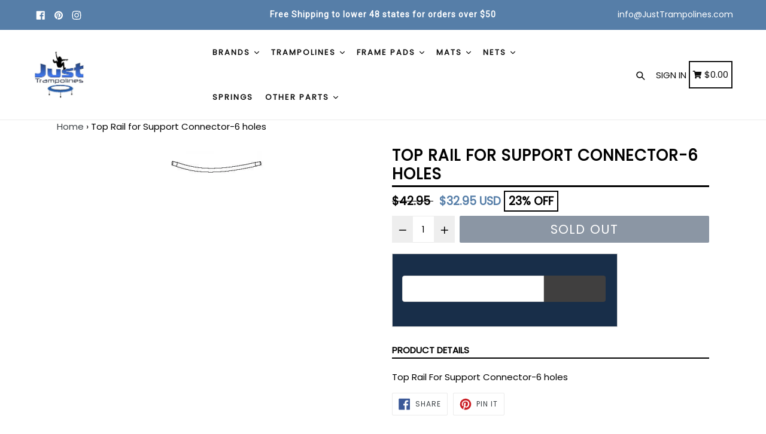

--- FILE ---
content_type: text/html; charset=utf-8
request_url: https://justtrampolines.com/products/top-rail-for-support-connector-6-holes-html
body_size: 43138
content:
<!doctype html>
<!--[if IE 9]> <html class="ie9 no-js" lang="en"> <![endif]-->
<!--[if (gt IE 9)|!(IE)]><!--> <html class="no-js" lang="en"> <!--<![endif]-->
<head>
  





      
<script type="text/javascript">var _0x496c=['mark','shopsheriff.amp-snippet.start','/cart','location','pathname','includes','ampproject.org','referrer','search','origin','shopsheriff.amp-snippet.end','performance'];(function(_0x1c4fa7,_0x9f1b2a){var _0x2b417d=function(_0x3e52ef){while(--_0x3e52ef){_0x1c4fa7['push'](_0x1c4fa7['shift']());}};_0x2b417d(++_0x9f1b2a);}(_0x496c,0x12b));var _0x4a92=function(_0x232b2c,_0x4e6c2f){_0x232b2c=_0x232b2c-0x0;var _0x2b739a=_0x496c[_0x232b2c];return _0x2b739a;};var a=window['performance']&&window[_0x4a92('0x0')][_0x4a92('0x1')];if(a){window[_0x4a92('0x0')][_0x4a92('0x1')](_0x4a92('0x2'));}var doc=document;var redirect=_0x4a92('0x3')===window[_0x4a92('0x4')][_0x4a92('0x5')]&&(doc['referrer'][_0x4a92('0x6')](_0x4a92('0x7'))||doc[_0x4a92('0x8')][_0x4a92('0x6')]('/a/s/'))&&!doc[_0x4a92('0x4')]['search']['includes']('utm');if(redirect){var f=doc[_0x4a92('0x4')][_0x4a92('0x9')]?'&':'?';window['location']=window[_0x4a92('0x4')][_0x4a92('0xa')]+window[_0x4a92('0x4')]['pathname']+f+'utm_source=shopsheriff&utm_medium=amp&utm_campaign=shopsheriff&utm_content=add-to-cart';}if(a){window[_0x4a92('0x0')]['mark'](_0x4a92('0xb'));}</script>


   <link rel="amphtml" href="https://justtrampolines.com/a/s/products/top-rail-for-support-connector-6-holes-html">



  <meta charset="utf-8">
  <meta http-equiv="X-UA-Compatible" content="IE=edge,chrome=1">
  <meta name="viewport" content="width=device-width,initial-scale=1,maximum-scale=1">
  <meta name="theme-color" content="#182e49">
  <meta name="version" content="1.2.0.1">
  <meta name="email" content="info@JustTrampolines.com">
  <meta name="role" content="main">
  
    <!-- Google Tag Manager -->
<script>(function(w,d,s,l,i){w[l]=w[l]||[];w[l].push({'gtm.start':
new Date().getTime(),event:'gtm.js'});var f=d.getElementsByTagName(s)[0],
j=d.createElement(s),dl=l!='dataLayer'?'&l='+l:'';j.async=true;j.src=
'https://www.googletagmanager.com/gtm.js?id='+i+dl;f.parentNode.insertBefore(j,f);
})(window,document,'script','dataLayer','GTM-T7VWMS6');</script>
<!-- End Google Tag Manager -->
  
  <link rel="canonical" href="https://justtrampolines.com/products/top-rail-for-support-connector-6-holes-html">

  
    <link rel="shortcut icon" href="//justtrampolines.com/cdn/shop/files/animated_favicon_32x32.gif?v=1613770841" type="image/png">
  

  
  <title>
    Jump pod Samfts 15ft top rail with 6 holes(TOP &amp; BOTTOM) B
    
    
    
      &ndash; Just Trampolines
    
  </title>

  
    <meta name="description" content="Jump pod Samfts 15ft top rail with 6 holes(TOP &amp; BOTTOM) B">
  

  <!-- /snippets/social-meta-tags.liquid -->




<meta property="og:site_name" content="Just Trampolines">
<meta property="og:url" content="https://justtrampolines.com/products/top-rail-for-support-connector-6-holes-html">
<meta property="og:title" content="Top Rail for Support Connector-6 holes">
<meta property="og:type" content="product">
<meta property="og:description" content="Jump pod Samfts 15ft top rail with 6 holes(TOP &amp; BOTTOM) B">

  <meta property="og:price:amount" content="32.95">
  <meta property="og:price:currency" content="USD">

<meta property="og:image" content="http://justtrampolines.com/cdn/shop/products/9f97ae95e66c747cedde5bd728bf81b9_1200x1200.png?v=1548010162">
<meta property="og:image:secure_url" content="https://justtrampolines.com/cdn/shop/products/9f97ae95e66c747cedde5bd728bf81b9_1200x1200.png?v=1548010162">


<meta name="twitter:card" content="summary_large_image">
<meta name="twitter:title" content="Top Rail for Support Connector-6 holes">
<meta name="twitter:description" content="Jump pod Samfts 15ft top rail with 6 holes(TOP &amp; BOTTOM) B">


  <link href="//justtrampolines.com/cdn/shop/t/23/assets/theme.scss.css?v=14465934611717253421654181199" rel="stylesheet" type="text/css" media="all" />
  <link href="//justtrampolines.com/cdn/shop/t/23/assets/typo-color.scss.css?v=64950895866401033251581973347" rel="stylesheet" type="text/css" media="all" />
    




  <script>
    var theme = {
      strings: {
        addToCart: "Add to cart",
        soldOut: "Sold out",
        unavailable: "Make a Selection",
        showMore: "Show More",
        showLess: "Show Less",
        addressError: "Error looking up that address",
        addressNoResults: "No results for that address",
        addressQueryLimit: "You have exceeded the Google API usage limit. Consider upgrading to a \u003ca href=\"https:\/\/developers.google.com\/maps\/premium\/usage-limits\"\u003ePremium Plan\u003c\/a\u003e.",
        authError: "There was a problem authenticating your Google Maps account. Create and enable the \u003ca href=\"https:\/\/developers.google.com\/maps\/documentation\/javascript\/get-api-key\"\u003eJavaScript API\u003c\/a\u003e and \u003ca href=\"https:\/\/developers.google.com\/maps\/documentation\/geocoding\/get-api-key\"\u003eGeocoding API\u003c\/a\u003e permissions of your app."
      },
      moneyFormat: "\u003cspan class=money\u003e${{amount}} \u003c\/span\u003e"
    }

    document.documentElement.className = document.documentElement.className.replace('no-js', 'js');
  </script>
  
  <script src="//justtrampolines.com/cdn/shop/t/23/assets/jquery.js?v=89264165447073588911581973323"></script>
  
  <!--[if (lte IE 9) ]><script src="//justtrampolines.com/cdn/shop/t/23/assets/match-media.min.js?v=22265819453975888031581973326" type="text/javascript"></script><![endif]-->

  

  <!--[if (gt IE 9)|!(IE)]><!--><script src="//justtrampolines.com/cdn/shop/t/23/assets/lazysizes.js?v=68441465964607740661581973324" async="async"></script><!--<![endif]-->
  <!--[if lte IE 9]><script src="//justtrampolines.com/cdn/shop/t/23/assets/lazysizes.min.js?v=2669"></script><![endif]-->
 
  <!--[if lte IE 9]><!--><script src="//justtrampolines.com/cdn/shop/t/23/assets/vendor.js?v=102103181905295982481581973333"></script><!--><![endif]-->

  <!--[if (gt IE 9)|!(IE)]><!--><script src="//justtrampolines.com/cdn/shop/t/23/assets/theme.js?v=75485323558623166051581973347"></script><!--<![endif]-->
  
  <!--  bootstrap js & css  -->
  <script src="//justtrampolines.com/cdn/shop/t/23/assets/bootstrap.min.js?v=73724390286584561281581973314"></script>
  <script>var mainShopDomain='just-trampolines.myshopify.com';</script>
  <script src="//justtrampolines.com/cdn/shop/t/23/assets/shop.js?v=92317465190374775851581973347" type="text/javascript"></script>
 
  <link href="//justtrampolines.com/cdn/shop/t/23/assets/fontawesome.css?v=135493224033975962841581973319" rel="stylesheet" type="text/css" media="all" />
  
  <script>window.performance && window.performance.mark && window.performance.mark('shopify.content_for_header.start');</script><meta name="google-site-verification" content="GJ8MkAxqVsPVyRuM9eNKJVIWM0jaxWVYruO_kjetURM">
<meta name="google-site-verification" content="qYuHqa0MIAsfPmgCJwt4nUTFlx7ySzrsVq1peXHGwOY">
<meta id="shopify-digital-wallet" name="shopify-digital-wallet" content="/28087836/digital_wallets/dialog">
<meta name="shopify-checkout-api-token" content="05f49f0da4d988155fcca9c7317e8b65">
<meta id="in-context-paypal-metadata" data-shop-id="28087836" data-venmo-supported="false" data-environment="production" data-locale="en_US" data-paypal-v4="true" data-currency="USD">
<link rel="alternate" type="application/json+oembed" href="https://justtrampolines.com/products/top-rail-for-support-connector-6-holes-html.oembed">
<script async="async" src="/checkouts/internal/preloads.js?locale=en-US"></script>
<link rel="preconnect" href="https://shop.app" crossorigin="anonymous">
<script async="async" src="https://shop.app/checkouts/internal/preloads.js?locale=en-US&shop_id=28087836" crossorigin="anonymous"></script>
<script id="apple-pay-shop-capabilities" type="application/json">{"shopId":28087836,"countryCode":"CA","currencyCode":"USD","merchantCapabilities":["supports3DS"],"merchantId":"gid:\/\/shopify\/Shop\/28087836","merchantName":"Just Trampolines","requiredBillingContactFields":["postalAddress","email","phone"],"requiredShippingContactFields":["postalAddress","email","phone"],"shippingType":"shipping","supportedNetworks":["visa","masterCard","amex","discover","jcb"],"total":{"type":"pending","label":"Just Trampolines","amount":"1.00"},"shopifyPaymentsEnabled":true,"supportsSubscriptions":true}</script>
<script id="shopify-features" type="application/json">{"accessToken":"05f49f0da4d988155fcca9c7317e8b65","betas":["rich-media-storefront-analytics"],"domain":"justtrampolines.com","predictiveSearch":true,"shopId":28087836,"locale":"en"}</script>
<script>var Shopify = Shopify || {};
Shopify.shop = "just-trampolines.myshopify.com";
Shopify.locale = "en";
Shopify.currency = {"active":"USD","rate":"1.0"};
Shopify.country = "US";
Shopify.theme = {"name":"BOOSTER","id":88366219401,"schema_name":"Booster Premium","schema_version":"2.1","theme_store_id":null,"role":"main"};
Shopify.theme.handle = "null";
Shopify.theme.style = {"id":null,"handle":null};
Shopify.cdnHost = "justtrampolines.com/cdn";
Shopify.routes = Shopify.routes || {};
Shopify.routes.root = "/";</script>
<script type="module">!function(o){(o.Shopify=o.Shopify||{}).modules=!0}(window);</script>
<script>!function(o){function n(){var o=[];function n(){o.push(Array.prototype.slice.apply(arguments))}return n.q=o,n}var t=o.Shopify=o.Shopify||{};t.loadFeatures=n(),t.autoloadFeatures=n()}(window);</script>
<script>
  window.ShopifyPay = window.ShopifyPay || {};
  window.ShopifyPay.apiHost = "shop.app\/pay";
  window.ShopifyPay.redirectState = null;
</script>
<script id="shop-js-analytics" type="application/json">{"pageType":"product"}</script>
<script defer="defer" async type="module" src="//justtrampolines.com/cdn/shopifycloud/shop-js/modules/v2/client.init-shop-cart-sync_BN7fPSNr.en.esm.js"></script>
<script defer="defer" async type="module" src="//justtrampolines.com/cdn/shopifycloud/shop-js/modules/v2/chunk.common_Cbph3Kss.esm.js"></script>
<script defer="defer" async type="module" src="//justtrampolines.com/cdn/shopifycloud/shop-js/modules/v2/chunk.modal_DKumMAJ1.esm.js"></script>
<script type="module">
  await import("//justtrampolines.com/cdn/shopifycloud/shop-js/modules/v2/client.init-shop-cart-sync_BN7fPSNr.en.esm.js");
await import("//justtrampolines.com/cdn/shopifycloud/shop-js/modules/v2/chunk.common_Cbph3Kss.esm.js");
await import("//justtrampolines.com/cdn/shopifycloud/shop-js/modules/v2/chunk.modal_DKumMAJ1.esm.js");

  window.Shopify.SignInWithShop?.initShopCartSync?.({"fedCMEnabled":true,"windoidEnabled":true});

</script>
<script>
  window.Shopify = window.Shopify || {};
  if (!window.Shopify.featureAssets) window.Shopify.featureAssets = {};
  window.Shopify.featureAssets['shop-js'] = {"shop-cart-sync":["modules/v2/client.shop-cart-sync_CJVUk8Jm.en.esm.js","modules/v2/chunk.common_Cbph3Kss.esm.js","modules/v2/chunk.modal_DKumMAJ1.esm.js"],"init-fed-cm":["modules/v2/client.init-fed-cm_7Fvt41F4.en.esm.js","modules/v2/chunk.common_Cbph3Kss.esm.js","modules/v2/chunk.modal_DKumMAJ1.esm.js"],"init-shop-email-lookup-coordinator":["modules/v2/client.init-shop-email-lookup-coordinator_Cc088_bR.en.esm.js","modules/v2/chunk.common_Cbph3Kss.esm.js","modules/v2/chunk.modal_DKumMAJ1.esm.js"],"init-windoid":["modules/v2/client.init-windoid_hPopwJRj.en.esm.js","modules/v2/chunk.common_Cbph3Kss.esm.js","modules/v2/chunk.modal_DKumMAJ1.esm.js"],"shop-button":["modules/v2/client.shop-button_B0jaPSNF.en.esm.js","modules/v2/chunk.common_Cbph3Kss.esm.js","modules/v2/chunk.modal_DKumMAJ1.esm.js"],"shop-cash-offers":["modules/v2/client.shop-cash-offers_DPIskqss.en.esm.js","modules/v2/chunk.common_Cbph3Kss.esm.js","modules/v2/chunk.modal_DKumMAJ1.esm.js"],"shop-toast-manager":["modules/v2/client.shop-toast-manager_CK7RT69O.en.esm.js","modules/v2/chunk.common_Cbph3Kss.esm.js","modules/v2/chunk.modal_DKumMAJ1.esm.js"],"init-shop-cart-sync":["modules/v2/client.init-shop-cart-sync_BN7fPSNr.en.esm.js","modules/v2/chunk.common_Cbph3Kss.esm.js","modules/v2/chunk.modal_DKumMAJ1.esm.js"],"init-customer-accounts-sign-up":["modules/v2/client.init-customer-accounts-sign-up_CfPf4CXf.en.esm.js","modules/v2/client.shop-login-button_DeIztwXF.en.esm.js","modules/v2/chunk.common_Cbph3Kss.esm.js","modules/v2/chunk.modal_DKumMAJ1.esm.js"],"pay-button":["modules/v2/client.pay-button_CgIwFSYN.en.esm.js","modules/v2/chunk.common_Cbph3Kss.esm.js","modules/v2/chunk.modal_DKumMAJ1.esm.js"],"init-customer-accounts":["modules/v2/client.init-customer-accounts_DQ3x16JI.en.esm.js","modules/v2/client.shop-login-button_DeIztwXF.en.esm.js","modules/v2/chunk.common_Cbph3Kss.esm.js","modules/v2/chunk.modal_DKumMAJ1.esm.js"],"avatar":["modules/v2/client.avatar_BTnouDA3.en.esm.js"],"init-shop-for-new-customer-accounts":["modules/v2/client.init-shop-for-new-customer-accounts_CsZy_esa.en.esm.js","modules/v2/client.shop-login-button_DeIztwXF.en.esm.js","modules/v2/chunk.common_Cbph3Kss.esm.js","modules/v2/chunk.modal_DKumMAJ1.esm.js"],"shop-follow-button":["modules/v2/client.shop-follow-button_BRMJjgGd.en.esm.js","modules/v2/chunk.common_Cbph3Kss.esm.js","modules/v2/chunk.modal_DKumMAJ1.esm.js"],"checkout-modal":["modules/v2/client.checkout-modal_B9Drz_yf.en.esm.js","modules/v2/chunk.common_Cbph3Kss.esm.js","modules/v2/chunk.modal_DKumMAJ1.esm.js"],"shop-login-button":["modules/v2/client.shop-login-button_DeIztwXF.en.esm.js","modules/v2/chunk.common_Cbph3Kss.esm.js","modules/v2/chunk.modal_DKumMAJ1.esm.js"],"lead-capture":["modules/v2/client.lead-capture_DXYzFM3R.en.esm.js","modules/v2/chunk.common_Cbph3Kss.esm.js","modules/v2/chunk.modal_DKumMAJ1.esm.js"],"shop-login":["modules/v2/client.shop-login_CA5pJqmO.en.esm.js","modules/v2/chunk.common_Cbph3Kss.esm.js","modules/v2/chunk.modal_DKumMAJ1.esm.js"],"payment-terms":["modules/v2/client.payment-terms_BxzfvcZJ.en.esm.js","modules/v2/chunk.common_Cbph3Kss.esm.js","modules/v2/chunk.modal_DKumMAJ1.esm.js"]};
</script>
<script>(function() {
  var isLoaded = false;
  function asyncLoad() {
    if (isLoaded) return;
    isLoaded = true;
    var urls = ["https:\/\/embed.tawk.to\/widget-script\/5a82f3b5d7591465c707a166\/default.js?shop=just-trampolines.myshopify.com","https:\/\/d3p29gcwgas9m8.cloudfront.net\/assets\/js\/index.js?shop=just-trampolines.myshopify.com"];
    for (var i = 0; i < urls.length; i++) {
      var s = document.createElement('script');
      s.type = 'text/javascript';
      s.async = true;
      s.src = urls[i];
      var x = document.getElementsByTagName('script')[0];
      x.parentNode.insertBefore(s, x);
    }
  };
  if(window.attachEvent) {
    window.attachEvent('onload', asyncLoad);
  } else {
    window.addEventListener('load', asyncLoad, false);
  }
})();</script>
<script id="__st">var __st={"a":28087836,"offset":-18000,"reqid":"ef31568c-21be-4535-ab32-460d4439d3f3-1769911808","pageurl":"justtrampolines.com\/products\/top-rail-for-support-connector-6-holes-html","u":"0d8f3733c7fe","p":"product","rtyp":"product","rid":499912081455};</script>
<script>window.ShopifyPaypalV4VisibilityTracking = true;</script>
<script id="captcha-bootstrap">!function(){'use strict';const t='contact',e='account',n='new_comment',o=[[t,t],['blogs',n],['comments',n],[t,'customer']],c=[[e,'customer_login'],[e,'guest_login'],[e,'recover_customer_password'],[e,'create_customer']],r=t=>t.map((([t,e])=>`form[action*='/${t}']:not([data-nocaptcha='true']) input[name='form_type'][value='${e}']`)).join(','),a=t=>()=>t?[...document.querySelectorAll(t)].map((t=>t.form)):[];function s(){const t=[...o],e=r(t);return a(e)}const i='password',u='form_key',d=['recaptcha-v3-token','g-recaptcha-response','h-captcha-response',i],f=()=>{try{return window.sessionStorage}catch{return}},m='__shopify_v',_=t=>t.elements[u];function p(t,e,n=!1){try{const o=window.sessionStorage,c=JSON.parse(o.getItem(e)),{data:r}=function(t){const{data:e,action:n}=t;return t[m]||n?{data:e,action:n}:{data:t,action:n}}(c);for(const[e,n]of Object.entries(r))t.elements[e]&&(t.elements[e].value=n);n&&o.removeItem(e)}catch(o){console.error('form repopulation failed',{error:o})}}const l='form_type',E='cptcha';function T(t){t.dataset[E]=!0}const w=window,h=w.document,L='Shopify',v='ce_forms',y='captcha';let A=!1;((t,e)=>{const n=(g='f06e6c50-85a8-45c8-87d0-21a2b65856fe',I='https://cdn.shopify.com/shopifycloud/storefront-forms-hcaptcha/ce_storefront_forms_captcha_hcaptcha.v1.5.2.iife.js',D={infoText:'Protected by hCaptcha',privacyText:'Privacy',termsText:'Terms'},(t,e,n)=>{const o=w[L][v],c=o.bindForm;if(c)return c(t,g,e,D).then(n);var r;o.q.push([[t,g,e,D],n]),r=I,A||(h.body.append(Object.assign(h.createElement('script'),{id:'captcha-provider',async:!0,src:r})),A=!0)});var g,I,D;w[L]=w[L]||{},w[L][v]=w[L][v]||{},w[L][v].q=[],w[L][y]=w[L][y]||{},w[L][y].protect=function(t,e){n(t,void 0,e),T(t)},Object.freeze(w[L][y]),function(t,e,n,w,h,L){const[v,y,A,g]=function(t,e,n){const i=e?o:[],u=t?c:[],d=[...i,...u],f=r(d),m=r(i),_=r(d.filter((([t,e])=>n.includes(e))));return[a(f),a(m),a(_),s()]}(w,h,L),I=t=>{const e=t.target;return e instanceof HTMLFormElement?e:e&&e.form},D=t=>v().includes(t);t.addEventListener('submit',(t=>{const e=I(t);if(!e)return;const n=D(e)&&!e.dataset.hcaptchaBound&&!e.dataset.recaptchaBound,o=_(e),c=g().includes(e)&&(!o||!o.value);(n||c)&&t.preventDefault(),c&&!n&&(function(t){try{if(!f())return;!function(t){const e=f();if(!e)return;const n=_(t);if(!n)return;const o=n.value;o&&e.removeItem(o)}(t);const e=Array.from(Array(32),(()=>Math.random().toString(36)[2])).join('');!function(t,e){_(t)||t.append(Object.assign(document.createElement('input'),{type:'hidden',name:u})),t.elements[u].value=e}(t,e),function(t,e){const n=f();if(!n)return;const o=[...t.querySelectorAll(`input[type='${i}']`)].map((({name:t})=>t)),c=[...d,...o],r={};for(const[a,s]of new FormData(t).entries())c.includes(a)||(r[a]=s);n.setItem(e,JSON.stringify({[m]:1,action:t.action,data:r}))}(t,e)}catch(e){console.error('failed to persist form',e)}}(e),e.submit())}));const S=(t,e)=>{t&&!t.dataset[E]&&(n(t,e.some((e=>e===t))),T(t))};for(const o of['focusin','change'])t.addEventListener(o,(t=>{const e=I(t);D(e)&&S(e,y())}));const B=e.get('form_key'),M=e.get(l),P=B&&M;t.addEventListener('DOMContentLoaded',(()=>{const t=y();if(P)for(const e of t)e.elements[l].value===M&&p(e,B);[...new Set([...A(),...v().filter((t=>'true'===t.dataset.shopifyCaptcha))])].forEach((e=>S(e,t)))}))}(h,new URLSearchParams(w.location.search),n,t,e,['guest_login'])})(!0,!0)}();</script>
<script integrity="sha256-4kQ18oKyAcykRKYeNunJcIwy7WH5gtpwJnB7kiuLZ1E=" data-source-attribution="shopify.loadfeatures" defer="defer" src="//justtrampolines.com/cdn/shopifycloud/storefront/assets/storefront/load_feature-a0a9edcb.js" crossorigin="anonymous"></script>
<script crossorigin="anonymous" defer="defer" src="//justtrampolines.com/cdn/shopifycloud/storefront/assets/shopify_pay/storefront-65b4c6d7.js?v=20250812"></script>
<script data-source-attribution="shopify.dynamic_checkout.dynamic.init">var Shopify=Shopify||{};Shopify.PaymentButton=Shopify.PaymentButton||{isStorefrontPortableWallets:!0,init:function(){window.Shopify.PaymentButton.init=function(){};var t=document.createElement("script");t.src="https://justtrampolines.com/cdn/shopifycloud/portable-wallets/latest/portable-wallets.en.js",t.type="module",document.head.appendChild(t)}};
</script>
<script data-source-attribution="shopify.dynamic_checkout.buyer_consent">
  function portableWalletsHideBuyerConsent(e){var t=document.getElementById("shopify-buyer-consent"),n=document.getElementById("shopify-subscription-policy-button");t&&n&&(t.classList.add("hidden"),t.setAttribute("aria-hidden","true"),n.removeEventListener("click",e))}function portableWalletsShowBuyerConsent(e){var t=document.getElementById("shopify-buyer-consent"),n=document.getElementById("shopify-subscription-policy-button");t&&n&&(t.classList.remove("hidden"),t.removeAttribute("aria-hidden"),n.addEventListener("click",e))}window.Shopify?.PaymentButton&&(window.Shopify.PaymentButton.hideBuyerConsent=portableWalletsHideBuyerConsent,window.Shopify.PaymentButton.showBuyerConsent=portableWalletsShowBuyerConsent);
</script>
<script data-source-attribution="shopify.dynamic_checkout.cart.bootstrap">document.addEventListener("DOMContentLoaded",(function(){function t(){return document.querySelector("shopify-accelerated-checkout-cart, shopify-accelerated-checkout")}if(t())Shopify.PaymentButton.init();else{new MutationObserver((function(e,n){t()&&(Shopify.PaymentButton.init(),n.disconnect())})).observe(document.body,{childList:!0,subtree:!0})}}));
</script>
<link id="shopify-accelerated-checkout-styles" rel="stylesheet" media="screen" href="https://justtrampolines.com/cdn/shopifycloud/portable-wallets/latest/accelerated-checkout-backwards-compat.css" crossorigin="anonymous">
<style id="shopify-accelerated-checkout-cart">
        #shopify-buyer-consent {
  margin-top: 1em;
  display: inline-block;
  width: 100%;
}

#shopify-buyer-consent.hidden {
  display: none;
}

#shopify-subscription-policy-button {
  background: none;
  border: none;
  padding: 0;
  text-decoration: underline;
  font-size: inherit;
  cursor: pointer;
}

#shopify-subscription-policy-button::before {
  box-shadow: none;
}

      </style>

<script>window.performance && window.performance.mark && window.performance.mark('shopify.content_for_header.end');</script>
  <link href="https://fonts.googleapis.com/css?family=Anton|Arimo|Arvo|Baloo+Bhai|Baloo+Bhaina|Bitter|Bree+Serif|Cabin|Catamaran|David+Libre|Dosis|Droid+Sans|Droid+Serif|Ek+Mukta|Fjalla+One|Hind|Inconsolata|Indie+Flower|Lato|Libre+Baskerville|Lobster|Lora|Merriweather|Modak|Montserrat|Muli|Noto+Sans|Noto+Serif|Nunito|Open+Sans|Open+Sans+Condensed:300|Oswald|Oxygen|PT+Sans|PT+Sans+Narrow|PT+Serif|Pavanam|Playfair+Display|Poppins|Raleway|Roboto|Roboto+Condensed|Roboto+Slab|Slabo+27px|Source+Sans+Pro|Teko|Titillium+Web|Ubuntu|Yanone+Kaffeesatz|Yatra+One" rel="stylesheet">

  <style type="text/css"> .product-description + [data-readmore-toggle], .product-description[data-readmore]{display: block; width: 100%;margin-top: 15px;}.product-description[data-readmore]{transition: height 100ms;overflow-x: hidden !important;overflow: -webkit-paged-x;}</style>

<div id="shopify-section-filter-menu-settings" class="shopify-section">




</div>
  <!-- QIKIFY NAVIGATOR START --> <script id="qikify-navigator"> 'use strict'; var shopifyCurrencyFormat = "\u003cspan class=money\u003e${{amount}} \u003c\/span\u003e"; var shopifyLinkLists = [{ id: "main-menu", title: "Main menu", items: ["/","#","/collections/upper-bounce-spring-promotion","/blogs/default-blog","#",], },{ id: "footer", title: "Information", items: ["/pages/shipping-returns","/pages/privacy-policy","/pages/terms-and-conditions",], },{ id: "31811993647-child-01ddfdd8e31a5132364bdadff4a8fe7f-legacy-trampolines-accessories", title: "Trampolines & Accessories", items: ["/collections/round-html","/collections/square-html","/collections/rectangular-html","/collections/kids-trampolines","/collections/exercise-trampolines","/collections/attachments-tools-html","/collections/tents-and-covers-html","/collections/trampoline-games-html",], },{ id: "draft-main-menu", title: "Booster Menu", items: ["https://justtrampolines.com/pages/shop-by-brand","/collections/trampolines-html","/collections/frame-pads-html","/collections/jumping-surfaces-html","/collections/trampoline-replacement-nets","/collections/trampoline-springs-html","/collections/trampoline-replacement-parts",], },{ id: "jt-footer", title: "Customer Support", items: ["/search","/blogs/default-blog","/pages/contact-us","https://justtrampolines.com/pages/help-pages",], },{ id: "268656279689-child-e7633f9b97c3b642751a52dbeac5a338-legacy-frame-pads", title: "Frame Pads", items: ["/collections/frame-pads-html/7-5ft-dia","https://justtrampolines.com/collections/frame-pads-html/10ft-dia","/collections/frame-pads-html/12ft-dia","/collections/frame-pads-html/13ft-dia","/collections/frame-pads-html/14ft-dia","/collections/frame-pads-html/15ft-dia","/collections/frame-pads-html/16ft-dia",], },{ id: "32858505263-child-5656442a4c944d289cee30501754a8e9-legacy-help-videos", title: "Help Videos", items: ["/pages/types-for-net-systems","/pages/how-to-measure-your-frame","/pages/how-to-measure-your-springs","/pages/selecting-a-strap-net-for-your-arched-pole-enclosure-system-system","/pages/skywalker-straight-pole-net-systems","/pages/how-to-select-an-enclosure-kit-for-your-trampoline","/pages/selecting-foam-sleeves","/pages/how-to-select-the-correct-frame-pad","/pages/how-to-select-the-correct-jumping-surface","/pages/how-to-select-the-correct-jumpking-net-and-pad-kit","/pages/how-to-select-the-correct-top-ring-net","/pages/how-to-tell-if-you-should-order-holes-in-your-frame-pad",], },{ id: "269104840841-child-2be41e0924b644937161b45ef102323b-legacy-mats", title: "Mats", items: ["/collections/jumping-surfaces-html/round","/collections/jumping-surfaces-html/oval","/collections/jumping-surfaces-html/rectangular","/collections/jumping-surfaces-html/square",], },{ id: "268654772361-child-0c61fa30d6a36322d714beaa9210d949-legacy-brands", title: "Brands", items: ["/collections/jumpking-trampoline-replacement-parts","https://justtrampolines.com/collections/parts-for-upper-bounce-trampolines-html","/collections/orbounder-trampolines-replacement-parts","https://justtrampolines.com/collections/airmaster-trampoline-parts-html","/collections/bazoongi-parts-html","/collections/jumppod-trampolines-replacement-parts","/collections/propel-trampoline-parts-html","https://justtrampolines.com/collections/skywalker-replacement-parts-html-old","/pages/shop-by-brand",], },{ id: "273252483209-child-a361c31cbcc7fda9aa56b6dbd3979277-legacy-nets", title: "Nets", items: ["/collections/trampoline-top-ring-enclosure-net","/collections/enclosure-netting-html/nets-for-arched-pole-systems-with-sleeves-html","/collections/enclosure-netting-html/nets-for-straight-pole-systems-with-straps-html","/collections/pole-sets","/collections/net-and-pad-combo-kits-html",], },{ id: "389237997745-child-e60c68f14291d883128135549138dced-legacy-trampolines", title: "Trampolines", items: ["https://justtrampolines.com/collections/trampolines-html/round","/collections/rectangle-trampolines","https://justtrampolines.com/collections/trampolines-html/exercise-trampolines","/collections/moxie-pumpkin-shaped-trampolines",], },{ id: "392163754161-child-c304256e3399c0a836a2e8c3abc35e9a-legacy-other-parts", title: "Other Parts", items: ["https://justtrampolines.com/collections/trampoline-enclosure-parts","/collections/pole-sets","https://justtrampolines.com/collections/trampoline-enclosure-kits",], },{ id: "customer-account-main-menu", title: "Customer account main menu", items: ["/","https://shopify.com/28087836/account/orders?locale=en&region_country=US",], },]; window.shopifyLinkLists = shopifyLinkLists; window.shopifyCurrencyFormat = shopifyCurrencyFormat; </script> <!-- QIKIFY NAVIGATOR END -->
  <script id="qikify-smartmenu-status" type="application/json">1</script><script id="qikify-smartmenu-data" type="application/json">{"menu_selector":"navigator","theme_selector":"theme","transition":"fade","trigger":"hover","show_indicator":true,"show_mobile_indicator":true,"submenu_fullwidth":true,"menu_height":"50","alignment":"center","root_padding":"10","megamenu":[{"id":"tmenu-menu-427462","setting":{"item_layout":"icon","submenu_type":"flyout","submenu_mega_position":"fullwidth","title":"Home","url":{"type":{"id":"home","icon":["fas","home"],"name":"Home page"}},"icon":{"id":"home","name":"home","code":"\uf015","type":"fas"}},"menus":[]},{"id":"tmenu-menu-613129","setting":{"item_layout":"text","submenu_type":"mega","submenu_mega_position":"fullwidth","title":"Trampoline Parts","submenu_mega_width":"850"},"menus":[{"id":"tmenu-menu-470261","setting":{"item_layout":"text","title":"Frame Pads","item_display":true,"column_width":"2","url":{"type":{"id":"collection","icon":["fas","columns"],"name":"Collection"},"collection":{"id":30090199087,"handle":"frame-pads-html","title":"Frame Pads","image":{"created_at":"2019-01-20T12:29:48-06:00","alt":"trampoline frame pads","width":1000,"height":1000,"src":"https:\/\/cdn.shopify.com\/s\/files\/1\/2808\/7836\/collections\/689417a8990b640683d6077a445b5524.png?v=1577301568"}}}},"menus":[{"id":"tmenu-menu-144453","setting":{"item_layout":"image","title":"","image_position":"bellow","image":"https:\/\/cdn.shopify.com\/s\/files\/1\/2808\/7836\/files\/frame-pads.png?v=1583593969","item_display":false,"image_width":"65"},"menus":[]},{"id":"tmenu-menu-339204","setting":{"item_layout":"text","title":"7.5' ft. Frame","url":{"type":{"id":"link","icon":["fas","external-link-square-alt"],"name":"Custom Link"},"link":"collections\/frame-pads-html\/7-5ft-dia"}},"menus":[]},{"id":"tmenu-menu-677610","setting":{"item_layout":"text","title":"12' ft. Frame","url":{"type":{"id":"link","icon":["fas","external-link-square-alt"],"name":"Custom Link"},"link":"\/collections\/frame-pads-html\/12ft-dia"}},"menus":[]},{"id":"tmenu-menu-446148","setting":{"item_layout":"text","title":"13' ft. Frame","url":{"type":{"id":"link","icon":["fas","external-link-square-alt"],"name":"Custom Link"},"link":"\/collections\/frame-pads-html\/13ft-dia"}},"menus":[]},{"id":"tmenu-menu-386519","setting":{"item_layout":"text","title":"14' ft. Frame","url":{"type":{"id":"link","icon":["fas","external-link-square-alt"],"name":"Custom Link"},"link":"\/collections\/frame-pads-html\/14ft-dia"}},"menus":[]},{"id":"tmenu-menu-840049","setting":{"item_layout":"text","title":"15' ft. Frame","url":{"type":{"id":"link","icon":["fas","external-link-square-alt"],"name":"Custom Link"},"link":"\/collections\/frame-pads-html\/15ft-dia"}},"menus":[]},{"id":"tmenu-menu-564427","setting":{"item_layout":"text","title":"16' ft. Frame","url":{"type":{"id":"link","icon":["fas","external-link-square-alt"],"name":"Custom Link"},"link":"\/collections\/frame-pads-html\/16ft-dia"}},"menus":[]}],"hide_submenu":false},{"id":"tmenu-menu-340135","setting":{"item_layout":"text","title":"Header item","item_display":true,"column_width":"3"},"menus":[{"id":"tmenu-menu-766004","setting":{"item_layout":"image","title":"Submenu item","image":"https:\/\/qikify-cdn.nyc3.digitaloceanspaces.com\/staging\/tmenu\/instances\/9\/4a7e963dc51d114c9ceb6021964dff8d9130dd54184fb53e3051723d47ec33a2.jpeg","image_position":"notext"},"menus":[]},{"id":"tmenu-menu-480722","setting":{"item_layout":"text","title":"Submenu item"},"menus":[]},{"id":"tmenu-menu-522244","setting":{"item_layout":"text","title":"Submenu item"},"menus":[]},{"id":"tmenu-menu-595063","setting":{"item_layout":"text","title":"Submenu item"},"menus":[]}],"hide_submenu":true}],"hide_submenu":false}],"theme":null,"navigator":{"id":"draft-main-menu","title":"draft-main-menu","items":["\/","https:\/\/justtrampolines.com\/pages\/shop-by-brand","\/collections\/frame-pads-html","\/collections\/jumping-surfaces-html","\/collections\/enclosure-netting-html","\/collections\/trampolines-html"]},"mobile_navigator":{"id":"draft-main-menu","title":"draft-main-menu","items":["\/","https:\/\/justtrampolines.com\/pages\/shop-by-brand","\/collections\/frame-pads-html","\/collections\/jumping-surfaces-html","\/collections\/enclosure-netting-html","\/collections\/trampolines-html"]},"orientation":"horizontal","item_header_border":"#4A90E2","navigator_selector":"#AccessibleNav","mobile_navigator_selector":"#AccessibleNav"}</script>
  <script type="text/javascript" src="https://sdk.qikify.com/tmenu/app-v5.js?token=2ktgYb0dRQ9KmuNP09KbOirZu2HTpYNY&shop=just-trampolines.myshopify.com" defer="defer"></script>
  <!-- Begin Inspectlet Asynchronous Code -->
  <script type="text/javascript">
  (function() {
  window.__insp = window.__insp || [];
  __insp.push(['wid', 1381851906]);
  var ldinsp = function(){
  if(typeof window.__inspld != "undefined") return; window.__inspld = 1; var insp = document.createElement('script'); insp.type = 'text/javascript'; insp.async = true; insp.id = "inspsync"; insp.src = ('https:' == document.location.protocol ? 'https' : 'http') + '://cdn.inspectlet.com/inspectlet.js?wid=1381851906&r=' + Math.floor(new Date().getTime()/3600000); var x = document.getElementsByTagName('script')[0]; x.parentNode.insertBefore(insp, x); };
  setTimeout(ldinsp, 0);
  })();
  </script>
  <!-- End Inspectlet Asynchronous Code -->
 
<!-- "snippets/pagefly-header.liquid" was not rendered, the associated app was uninstalled -->
  
  
 <link href="https://monorail-edge.shopifysvc.com" rel="dns-prefetch">
<script>(function(){if ("sendBeacon" in navigator && "performance" in window) {try {var session_token_from_headers = performance.getEntriesByType('navigation')[0].serverTiming.find(x => x.name == '_s').description;} catch {var session_token_from_headers = undefined;}var session_cookie_matches = document.cookie.match(/_shopify_s=([^;]*)/);var session_token_from_cookie = session_cookie_matches && session_cookie_matches.length === 2 ? session_cookie_matches[1] : "";var session_token = session_token_from_headers || session_token_from_cookie || "";function handle_abandonment_event(e) {var entries = performance.getEntries().filter(function(entry) {return /monorail-edge.shopifysvc.com/.test(entry.name);});if (!window.abandonment_tracked && entries.length === 0) {window.abandonment_tracked = true;var currentMs = Date.now();var navigation_start = performance.timing.navigationStart;var payload = {shop_id: 28087836,url: window.location.href,navigation_start,duration: currentMs - navigation_start,session_token,page_type: "product"};window.navigator.sendBeacon("https://monorail-edge.shopifysvc.com/v1/produce", JSON.stringify({schema_id: "online_store_buyer_site_abandonment/1.1",payload: payload,metadata: {event_created_at_ms: currentMs,event_sent_at_ms: currentMs}}));}}window.addEventListener('pagehide', handle_abandonment_event);}}());</script>
<script id="web-pixels-manager-setup">(function e(e,d,r,n,o){if(void 0===o&&(o={}),!Boolean(null===(a=null===(i=window.Shopify)||void 0===i?void 0:i.analytics)||void 0===a?void 0:a.replayQueue)){var i,a;window.Shopify=window.Shopify||{};var t=window.Shopify;t.analytics=t.analytics||{};var s=t.analytics;s.replayQueue=[],s.publish=function(e,d,r){return s.replayQueue.push([e,d,r]),!0};try{self.performance.mark("wpm:start")}catch(e){}var l=function(){var e={modern:/Edge?\/(1{2}[4-9]|1[2-9]\d|[2-9]\d{2}|\d{4,})\.\d+(\.\d+|)|Firefox\/(1{2}[4-9]|1[2-9]\d|[2-9]\d{2}|\d{4,})\.\d+(\.\d+|)|Chrom(ium|e)\/(9{2}|\d{3,})\.\d+(\.\d+|)|(Maci|X1{2}).+ Version\/(15\.\d+|(1[6-9]|[2-9]\d|\d{3,})\.\d+)([,.]\d+|)( \(\w+\)|)( Mobile\/\w+|) Safari\/|Chrome.+OPR\/(9{2}|\d{3,})\.\d+\.\d+|(CPU[ +]OS|iPhone[ +]OS|CPU[ +]iPhone|CPU IPhone OS|CPU iPad OS)[ +]+(15[._]\d+|(1[6-9]|[2-9]\d|\d{3,})[._]\d+)([._]\d+|)|Android:?[ /-](13[3-9]|1[4-9]\d|[2-9]\d{2}|\d{4,})(\.\d+|)(\.\d+|)|Android.+Firefox\/(13[5-9]|1[4-9]\d|[2-9]\d{2}|\d{4,})\.\d+(\.\d+|)|Android.+Chrom(ium|e)\/(13[3-9]|1[4-9]\d|[2-9]\d{2}|\d{4,})\.\d+(\.\d+|)|SamsungBrowser\/([2-9]\d|\d{3,})\.\d+/,legacy:/Edge?\/(1[6-9]|[2-9]\d|\d{3,})\.\d+(\.\d+|)|Firefox\/(5[4-9]|[6-9]\d|\d{3,})\.\d+(\.\d+|)|Chrom(ium|e)\/(5[1-9]|[6-9]\d|\d{3,})\.\d+(\.\d+|)([\d.]+$|.*Safari\/(?![\d.]+ Edge\/[\d.]+$))|(Maci|X1{2}).+ Version\/(10\.\d+|(1[1-9]|[2-9]\d|\d{3,})\.\d+)([,.]\d+|)( \(\w+\)|)( Mobile\/\w+|) Safari\/|Chrome.+OPR\/(3[89]|[4-9]\d|\d{3,})\.\d+\.\d+|(CPU[ +]OS|iPhone[ +]OS|CPU[ +]iPhone|CPU IPhone OS|CPU iPad OS)[ +]+(10[._]\d+|(1[1-9]|[2-9]\d|\d{3,})[._]\d+)([._]\d+|)|Android:?[ /-](13[3-9]|1[4-9]\d|[2-9]\d{2}|\d{4,})(\.\d+|)(\.\d+|)|Mobile Safari.+OPR\/([89]\d|\d{3,})\.\d+\.\d+|Android.+Firefox\/(13[5-9]|1[4-9]\d|[2-9]\d{2}|\d{4,})\.\d+(\.\d+|)|Android.+Chrom(ium|e)\/(13[3-9]|1[4-9]\d|[2-9]\d{2}|\d{4,})\.\d+(\.\d+|)|Android.+(UC? ?Browser|UCWEB|U3)[ /]?(15\.([5-9]|\d{2,})|(1[6-9]|[2-9]\d|\d{3,})\.\d+)\.\d+|SamsungBrowser\/(5\.\d+|([6-9]|\d{2,})\.\d+)|Android.+MQ{2}Browser\/(14(\.(9|\d{2,})|)|(1[5-9]|[2-9]\d|\d{3,})(\.\d+|))(\.\d+|)|K[Aa][Ii]OS\/(3\.\d+|([4-9]|\d{2,})\.\d+)(\.\d+|)/},d=e.modern,r=e.legacy,n=navigator.userAgent;return n.match(d)?"modern":n.match(r)?"legacy":"unknown"}(),u="modern"===l?"modern":"legacy",c=(null!=n?n:{modern:"",legacy:""})[u],f=function(e){return[e.baseUrl,"/wpm","/b",e.hashVersion,"modern"===e.buildTarget?"m":"l",".js"].join("")}({baseUrl:d,hashVersion:r,buildTarget:u}),m=function(e){var d=e.version,r=e.bundleTarget,n=e.surface,o=e.pageUrl,i=e.monorailEndpoint;return{emit:function(e){var a=e.status,t=e.errorMsg,s=(new Date).getTime(),l=JSON.stringify({metadata:{event_sent_at_ms:s},events:[{schema_id:"web_pixels_manager_load/3.1",payload:{version:d,bundle_target:r,page_url:o,status:a,surface:n,error_msg:t},metadata:{event_created_at_ms:s}}]});if(!i)return console&&console.warn&&console.warn("[Web Pixels Manager] No Monorail endpoint provided, skipping logging."),!1;try{return self.navigator.sendBeacon.bind(self.navigator)(i,l)}catch(e){}var u=new XMLHttpRequest;try{return u.open("POST",i,!0),u.setRequestHeader("Content-Type","text/plain"),u.send(l),!0}catch(e){return console&&console.warn&&console.warn("[Web Pixels Manager] Got an unhandled error while logging to Monorail."),!1}}}}({version:r,bundleTarget:l,surface:e.surface,pageUrl:self.location.href,monorailEndpoint:e.monorailEndpoint});try{o.browserTarget=l,function(e){var d=e.src,r=e.async,n=void 0===r||r,o=e.onload,i=e.onerror,a=e.sri,t=e.scriptDataAttributes,s=void 0===t?{}:t,l=document.createElement("script"),u=document.querySelector("head"),c=document.querySelector("body");if(l.async=n,l.src=d,a&&(l.integrity=a,l.crossOrigin="anonymous"),s)for(var f in s)if(Object.prototype.hasOwnProperty.call(s,f))try{l.dataset[f]=s[f]}catch(e){}if(o&&l.addEventListener("load",o),i&&l.addEventListener("error",i),u)u.appendChild(l);else{if(!c)throw new Error("Did not find a head or body element to append the script");c.appendChild(l)}}({src:f,async:!0,onload:function(){if(!function(){var e,d;return Boolean(null===(d=null===(e=window.Shopify)||void 0===e?void 0:e.analytics)||void 0===d?void 0:d.initialized)}()){var d=window.webPixelsManager.init(e)||void 0;if(d){var r=window.Shopify.analytics;r.replayQueue.forEach((function(e){var r=e[0],n=e[1],o=e[2];d.publishCustomEvent(r,n,o)})),r.replayQueue=[],r.publish=d.publishCustomEvent,r.visitor=d.visitor,r.initialized=!0}}},onerror:function(){return m.emit({status:"failed",errorMsg:"".concat(f," has failed to load")})},sri:function(e){var d=/^sha384-[A-Za-z0-9+/=]+$/;return"string"==typeof e&&d.test(e)}(c)?c:"",scriptDataAttributes:o}),m.emit({status:"loading"})}catch(e){m.emit({status:"failed",errorMsg:(null==e?void 0:e.message)||"Unknown error"})}}})({shopId: 28087836,storefrontBaseUrl: "https://justtrampolines.com",extensionsBaseUrl: "https://extensions.shopifycdn.com/cdn/shopifycloud/web-pixels-manager",monorailEndpoint: "https://monorail-edge.shopifysvc.com/unstable/produce_batch",surface: "storefront-renderer",enabledBetaFlags: ["2dca8a86"],webPixelsConfigList: [{"id":"1602126075","configuration":"{\"analytics_endpoint\": \"https:\/\/easyreports.devcloudsoftware.com\/api\/analytics\/events\/\", \"tracking_enabled\": \"true\", \"events_to_track\": \"page_viewed,product_viewed,collection_viewed,search_submitted,product_added_to_cart,checkout_started,checkout_completed,payment_info_submitted\"}","eventPayloadVersion":"v1","runtimeContext":"STRICT","scriptVersion":"7a3499571552ae94224818a6e0ab1181","type":"APP","apiClientId":1465685,"privacyPurposes":["ANALYTICS"],"dataSharingAdjustments":{"protectedCustomerApprovalScopes":["read_customer_address","read_customer_email","read_customer_name","read_customer_personal_data","read_customer_phone"]}},{"id":"460194043","configuration":"{\"config\":\"{\\\"pixel_id\\\":\\\"G-QYJ8RKHS4E\\\",\\\"target_country\\\":\\\"US\\\",\\\"gtag_events\\\":[{\\\"type\\\":\\\"search\\\",\\\"action_label\\\":[\\\"G-QYJ8RKHS4E\\\",\\\"AW-1021128579\\\/QICUCIrywMsBEIPf9OYD\\\"]},{\\\"type\\\":\\\"begin_checkout\\\",\\\"action_label\\\":[\\\"G-QYJ8RKHS4E\\\",\\\"AW-1021128579\\\/xVQoCIfywMsBEIPf9OYD\\\"]},{\\\"type\\\":\\\"view_item\\\",\\\"action_label\\\":[\\\"G-QYJ8RKHS4E\\\",\\\"AW-1021128579\\\/vzEkCIHywMsBEIPf9OYD\\\",\\\"MC-EY1F9LX1DM\\\"]},{\\\"type\\\":\\\"purchase\\\",\\\"action_label\\\":[\\\"G-QYJ8RKHS4E\\\",\\\"AW-1021128579\\\/-urZCP7xwMsBEIPf9OYD\\\",\\\"MC-EY1F9LX1DM\\\"]},{\\\"type\\\":\\\"page_view\\\",\\\"action_label\\\":[\\\"G-QYJ8RKHS4E\\\",\\\"AW-1021128579\\\/CC_oCM3GwMsBEIPf9OYD\\\",\\\"MC-EY1F9LX1DM\\\"]},{\\\"type\\\":\\\"add_payment_info\\\",\\\"action_label\\\":[\\\"G-QYJ8RKHS4E\\\",\\\"AW-1021128579\\\/Hxu3CI3ywMsBEIPf9OYD\\\"]},{\\\"type\\\":\\\"add_to_cart\\\",\\\"action_label\\\":[\\\"G-QYJ8RKHS4E\\\",\\\"AW-1021128579\\\/H7WLCITywMsBEIPf9OYD\\\"]}],\\\"enable_monitoring_mode\\\":false}\"}","eventPayloadVersion":"v1","runtimeContext":"OPEN","scriptVersion":"b2a88bafab3e21179ed38636efcd8a93","type":"APP","apiClientId":1780363,"privacyPurposes":[],"dataSharingAdjustments":{"protectedCustomerApprovalScopes":["read_customer_address","read_customer_email","read_customer_name","read_customer_personal_data","read_customer_phone"]}},{"id":"82444539","configuration":"{\"tagID\":\"2614473015106\"}","eventPayloadVersion":"v1","runtimeContext":"STRICT","scriptVersion":"18031546ee651571ed29edbe71a3550b","type":"APP","apiClientId":3009811,"privacyPurposes":["ANALYTICS","MARKETING","SALE_OF_DATA"],"dataSharingAdjustments":{"protectedCustomerApprovalScopes":["read_customer_address","read_customer_email","read_customer_name","read_customer_personal_data","read_customer_phone"]}},{"id":"59900155","eventPayloadVersion":"v1","runtimeContext":"LAX","scriptVersion":"1","type":"CUSTOM","privacyPurposes":["MARKETING"],"name":"Meta pixel (migrated)"},{"id":"shopify-app-pixel","configuration":"{}","eventPayloadVersion":"v1","runtimeContext":"STRICT","scriptVersion":"0450","apiClientId":"shopify-pixel","type":"APP","privacyPurposes":["ANALYTICS","MARKETING"]},{"id":"shopify-custom-pixel","eventPayloadVersion":"v1","runtimeContext":"LAX","scriptVersion":"0450","apiClientId":"shopify-pixel","type":"CUSTOM","privacyPurposes":["ANALYTICS","MARKETING"]}],isMerchantRequest: false,initData: {"shop":{"name":"Just Trampolines","paymentSettings":{"currencyCode":"USD"},"myshopifyDomain":"just-trampolines.myshopify.com","countryCode":"CA","storefrontUrl":"https:\/\/justtrampolines.com"},"customer":null,"cart":null,"checkout":null,"productVariants":[{"price":{"amount":32.95,"currencyCode":"USD"},"product":{"title":"Top Rail for Support Connector-6 holes","vendor":"Jumpking","id":"499912081455","untranslatedTitle":"Top Rail for Support Connector-6 holes","url":"\/products\/top-rail-for-support-connector-6-holes-html","type":"Frame Parts"},"id":"6802451562543","image":{"src":"\/\/justtrampolines.com\/cdn\/shop\/products\/9f97ae95e66c747cedde5bd728bf81b9.png?v=1548010162"},"sku":"OR1514-TR6","title":"Default Title","untranslatedTitle":"Default Title"}],"purchasingCompany":null},},"https://justtrampolines.com/cdn","1d2a099fw23dfb22ep557258f5m7a2edbae",{"modern":"","legacy":""},{"shopId":"28087836","storefrontBaseUrl":"https:\/\/justtrampolines.com","extensionBaseUrl":"https:\/\/extensions.shopifycdn.com\/cdn\/shopifycloud\/web-pixels-manager","surface":"storefront-renderer","enabledBetaFlags":"[\"2dca8a86\"]","isMerchantRequest":"false","hashVersion":"1d2a099fw23dfb22ep557258f5m7a2edbae","publish":"custom","events":"[[\"page_viewed\",{}],[\"product_viewed\",{\"productVariant\":{\"price\":{\"amount\":32.95,\"currencyCode\":\"USD\"},\"product\":{\"title\":\"Top Rail for Support Connector-6 holes\",\"vendor\":\"Jumpking\",\"id\":\"499912081455\",\"untranslatedTitle\":\"Top Rail for Support Connector-6 holes\",\"url\":\"\/products\/top-rail-for-support-connector-6-holes-html\",\"type\":\"Frame Parts\"},\"id\":\"6802451562543\",\"image\":{\"src\":\"\/\/justtrampolines.com\/cdn\/shop\/products\/9f97ae95e66c747cedde5bd728bf81b9.png?v=1548010162\"},\"sku\":\"OR1514-TR6\",\"title\":\"Default Title\",\"untranslatedTitle\":\"Default Title\"}}]]"});</script><script>
  window.ShopifyAnalytics = window.ShopifyAnalytics || {};
  window.ShopifyAnalytics.meta = window.ShopifyAnalytics.meta || {};
  window.ShopifyAnalytics.meta.currency = 'USD';
  var meta = {"product":{"id":499912081455,"gid":"gid:\/\/shopify\/Product\/499912081455","vendor":"Jumpking","type":"Frame Parts","handle":"top-rail-for-support-connector-6-holes-html","variants":[{"id":6802451562543,"price":3295,"name":"Top Rail for Support Connector-6 holes","public_title":null,"sku":"OR1514-TR6"}],"remote":false},"page":{"pageType":"product","resourceType":"product","resourceId":499912081455,"requestId":"ef31568c-21be-4535-ab32-460d4439d3f3-1769911808"}};
  for (var attr in meta) {
    window.ShopifyAnalytics.meta[attr] = meta[attr];
  }
</script>
<script class="analytics">
  (function () {
    var customDocumentWrite = function(content) {
      var jquery = null;

      if (window.jQuery) {
        jquery = window.jQuery;
      } else if (window.Checkout && window.Checkout.$) {
        jquery = window.Checkout.$;
      }

      if (jquery) {
        jquery('body').append(content);
      }
    };

    var hasLoggedConversion = function(token) {
      if (token) {
        return document.cookie.indexOf('loggedConversion=' + token) !== -1;
      }
      return false;
    }

    var setCookieIfConversion = function(token) {
      if (token) {
        var twoMonthsFromNow = new Date(Date.now());
        twoMonthsFromNow.setMonth(twoMonthsFromNow.getMonth() + 2);

        document.cookie = 'loggedConversion=' + token + '; expires=' + twoMonthsFromNow;
      }
    }

    var trekkie = window.ShopifyAnalytics.lib = window.trekkie = window.trekkie || [];
    if (trekkie.integrations) {
      return;
    }
    trekkie.methods = [
      'identify',
      'page',
      'ready',
      'track',
      'trackForm',
      'trackLink'
    ];
    trekkie.factory = function(method) {
      return function() {
        var args = Array.prototype.slice.call(arguments);
        args.unshift(method);
        trekkie.push(args);
        return trekkie;
      };
    };
    for (var i = 0; i < trekkie.methods.length; i++) {
      var key = trekkie.methods[i];
      trekkie[key] = trekkie.factory(key);
    }
    trekkie.load = function(config) {
      trekkie.config = config || {};
      trekkie.config.initialDocumentCookie = document.cookie;
      var first = document.getElementsByTagName('script')[0];
      var script = document.createElement('script');
      script.type = 'text/javascript';
      script.onerror = function(e) {
        var scriptFallback = document.createElement('script');
        scriptFallback.type = 'text/javascript';
        scriptFallback.onerror = function(error) {
                var Monorail = {
      produce: function produce(monorailDomain, schemaId, payload) {
        var currentMs = new Date().getTime();
        var event = {
          schema_id: schemaId,
          payload: payload,
          metadata: {
            event_created_at_ms: currentMs,
            event_sent_at_ms: currentMs
          }
        };
        return Monorail.sendRequest("https://" + monorailDomain + "/v1/produce", JSON.stringify(event));
      },
      sendRequest: function sendRequest(endpointUrl, payload) {
        // Try the sendBeacon API
        if (window && window.navigator && typeof window.navigator.sendBeacon === 'function' && typeof window.Blob === 'function' && !Monorail.isIos12()) {
          var blobData = new window.Blob([payload], {
            type: 'text/plain'
          });

          if (window.navigator.sendBeacon(endpointUrl, blobData)) {
            return true;
          } // sendBeacon was not successful

        } // XHR beacon

        var xhr = new XMLHttpRequest();

        try {
          xhr.open('POST', endpointUrl);
          xhr.setRequestHeader('Content-Type', 'text/plain');
          xhr.send(payload);
        } catch (e) {
          console.log(e);
        }

        return false;
      },
      isIos12: function isIos12() {
        return window.navigator.userAgent.lastIndexOf('iPhone; CPU iPhone OS 12_') !== -1 || window.navigator.userAgent.lastIndexOf('iPad; CPU OS 12_') !== -1;
      }
    };
    Monorail.produce('monorail-edge.shopifysvc.com',
      'trekkie_storefront_load_errors/1.1',
      {shop_id: 28087836,
      theme_id: 88366219401,
      app_name: "storefront",
      context_url: window.location.href,
      source_url: "//justtrampolines.com/cdn/s/trekkie.storefront.c59ea00e0474b293ae6629561379568a2d7c4bba.min.js"});

        };
        scriptFallback.async = true;
        scriptFallback.src = '//justtrampolines.com/cdn/s/trekkie.storefront.c59ea00e0474b293ae6629561379568a2d7c4bba.min.js';
        first.parentNode.insertBefore(scriptFallback, first);
      };
      script.async = true;
      script.src = '//justtrampolines.com/cdn/s/trekkie.storefront.c59ea00e0474b293ae6629561379568a2d7c4bba.min.js';
      first.parentNode.insertBefore(script, first);
    };
    trekkie.load(
      {"Trekkie":{"appName":"storefront","development":false,"defaultAttributes":{"shopId":28087836,"isMerchantRequest":null,"themeId":88366219401,"themeCityHash":"2753316503202951814","contentLanguage":"en","currency":"USD","eventMetadataId":"06d20ff0-6890-454a-b720-fd137a1412d5"},"isServerSideCookieWritingEnabled":true,"monorailRegion":"shop_domain","enabledBetaFlags":["65f19447","b5387b81"]},"Session Attribution":{},"S2S":{"facebookCapiEnabled":false,"source":"trekkie-storefront-renderer","apiClientId":580111}}
    );

    var loaded = false;
    trekkie.ready(function() {
      if (loaded) return;
      loaded = true;

      window.ShopifyAnalytics.lib = window.trekkie;

      var originalDocumentWrite = document.write;
      document.write = customDocumentWrite;
      try { window.ShopifyAnalytics.merchantGoogleAnalytics.call(this); } catch(error) {};
      document.write = originalDocumentWrite;

      window.ShopifyAnalytics.lib.page(null,{"pageType":"product","resourceType":"product","resourceId":499912081455,"requestId":"ef31568c-21be-4535-ab32-460d4439d3f3-1769911808","shopifyEmitted":true});

      var match = window.location.pathname.match(/checkouts\/(.+)\/(thank_you|post_purchase)/)
      var token = match? match[1]: undefined;
      if (!hasLoggedConversion(token)) {
        setCookieIfConversion(token);
        window.ShopifyAnalytics.lib.track("Viewed Product",{"currency":"USD","variantId":6802451562543,"productId":499912081455,"productGid":"gid:\/\/shopify\/Product\/499912081455","name":"Top Rail for Support Connector-6 holes","price":"32.95","sku":"OR1514-TR6","brand":"Jumpking","variant":null,"category":"Frame Parts","nonInteraction":true,"remote":false},undefined,undefined,{"shopifyEmitted":true});
      window.ShopifyAnalytics.lib.track("monorail:\/\/trekkie_storefront_viewed_product\/1.1",{"currency":"USD","variantId":6802451562543,"productId":499912081455,"productGid":"gid:\/\/shopify\/Product\/499912081455","name":"Top Rail for Support Connector-6 holes","price":"32.95","sku":"OR1514-TR6","brand":"Jumpking","variant":null,"category":"Frame Parts","nonInteraction":true,"remote":false,"referer":"https:\/\/justtrampolines.com\/products\/top-rail-for-support-connector-6-holes-html"});
      }
    });


        var eventsListenerScript = document.createElement('script');
        eventsListenerScript.async = true;
        eventsListenerScript.src = "//justtrampolines.com/cdn/shopifycloud/storefront/assets/shop_events_listener-3da45d37.js";
        document.getElementsByTagName('head')[0].appendChild(eventsListenerScript);

})();</script>
  <script>
  if (!window.ga || (window.ga && typeof window.ga !== 'function')) {
    window.ga = function ga() {
      (window.ga.q = window.ga.q || []).push(arguments);
      if (window.Shopify && window.Shopify.analytics && typeof window.Shopify.analytics.publish === 'function') {
        window.Shopify.analytics.publish("ga_stub_called", {}, {sendTo: "google_osp_migration"});
      }
      console.error("Shopify's Google Analytics stub called with:", Array.from(arguments), "\nSee https://help.shopify.com/manual/promoting-marketing/pixels/pixel-migration#google for more information.");
    };
    if (window.Shopify && window.Shopify.analytics && typeof window.Shopify.analytics.publish === 'function') {
      window.Shopify.analytics.publish("ga_stub_initialized", {}, {sendTo: "google_osp_migration"});
    }
  }
</script>
<script
  defer
  src="https://justtrampolines.com/cdn/shopifycloud/perf-kit/shopify-perf-kit-3.1.0.min.js"
  data-application="storefront-renderer"
  data-shop-id="28087836"
  data-render-region="gcp-us-central1"
  data-page-type="product"
  data-theme-instance-id="88366219401"
  data-theme-name="Booster Premium"
  data-theme-version="2.1"
  data-monorail-region="shop_domain"
  data-resource-timing-sampling-rate="10"
  data-shs="true"
  data-shs-beacon="true"
  data-shs-export-with-fetch="true"
  data-shs-logs-sample-rate="1"
  data-shs-beacon-endpoint="https://justtrampolines.com/api/collect"
></script>
</head> 

<body class="template-product">
  
  <!-- Google Tag Manager (noscript) -->
<noscript><iframe src="https://www.googletagmanager.com/ns.html?id=GTM-T7VWMS6"
height="0" width="0" style="display:none;visibility:hidden"></iframe></noscript>
<!-- End Google Tag Manager (noscript) -->
 
  <a class="in-page-link visually-hidden skip-link" href="#MainContent">Skip to content</a>

  <div id="SearchDrawer" class="search-bar drawer drawer--top">
    <div class="search-bar__table">
      <div class="search-bar__table-cell search-bar__form-wrapper">
        <form class="search search-bar__form" action="/search" method="get" role="search">
          <button class="search-bar__submit search__submit btn--link" type="submit">
            <svg aria-hidden="true" focusable="false" role="presentation" class="icon icon-search" viewBox="0 0 50 40"><path d="M35.6 36l-9.8-9.8c4.1-5.4 3.6-13.2-1.3-18.1-5.4-5.4-14.2-5.4-19.7 0-5.4 5.4-5.4 14.2 0 19.7 2.6 2.6 6.1 4.1 9.8 4.1 3 0 5.9-1 8.3-2.8l9.8 9.8c.4.4.9.6 1.4.6s1-.2 1.4-.6c.9-.9.9-2.1.1-2.9zm-20.9-8.2c-2.6 0-5.1-1-7-2.9-3.9-3.9-3.9-10.1 0-14C9.6 9 12.2 8 14.7 8s5.1 1 7 2.9c3.9 3.9 3.9 10.1 0 14-1.9 1.9-4.4 2.9-7 2.9z"/></svg>
            <span class="icon__fallback-text">Submit</span>
          </button>
          
          <input type="hidden" name="type" value="product">
          
          <input class="search__input search-bar__input" type="input" name="q" value="" placeholder="Search all products..." aria-label="Search all products...">
        </form>
      </div>
      <div class="search-bar__table-cell text-right">
        <button type="button" class="btn--link search-bar__close js-drawer-close">
          <svg aria-hidden="true" focusable="false" role="presentation" class="icon icon-close" viewBox="0 0 37 40"><path d="M21.3 23l11-11c.8-.8.8-2 0-2.8-.8-.8-2-.8-2.8 0l-11 11-11-11c-.8-.8-2-.8-2.8 0-.8.8-.8 2 0 2.8l11 11-11 11c-.8.8-.8 2 0 2.8.4.4.9.6 1.4.6s1-.2 1.4-.6l11-11 11 11c.4.4.9.6 1.4.6s1-.2 1.4-.6c.8-.8.8-2 0-2.8l-11-11z"/></svg>
          <span class="icon__fallback-text">Close search</span>
        </button>
      </div>
    </div>
  </div>

  <div id="shopify-section-header" class="shopify-section"><style>
  
  .notification-bar {
    background-color: ;
  }

  .notification-bar__message {
    color: ;
  }
  .mobile_header_logo img{
     line-height:0;
    display:block !important
  }
   
  
  .mobile_header_logo img{
    width:30%!important;
  }
  
  
  
  .desktop_header_logo img{
    width:30%!important;
  }
  

  
  .site-header__logo-image {
    margin: 0;
  }
  
</style>


<div data-section-id="header" data-section-type="header-section">
  <nav class="mobile-nav-wrapper" role="navigation">
    <ul id="MobileNav" class="mobile-nav">
      
      <li class="border-bottom">

        <div class="site-header__search">
          <form action="/search" method="get" class="search-header search" role="search">
  
  <input type="hidden" name="type" value="product">
  
  <input class="search-header__input search__input"
    type="input"
    name="q"
    placeholder="Search all products..."
    aria-label="Search all products...">
  <button class="search-header__submit search__submit btn--link" type="submit">
    <svg aria-hidden="true" focusable="false" role="presentation" class="icon icon-search" viewBox="0 0 50 40"><path d="M35.6 36l-9.8-9.8c4.1-5.4 3.6-13.2-1.3-18.1-5.4-5.4-14.2-5.4-19.7 0-5.4 5.4-5.4 14.2 0 19.7 2.6 2.6 6.1 4.1 9.8 4.1 3 0 5.9-1 8.3-2.8l9.8 9.8c.4.4.9.6 1.4.6s1-.2 1.4-.6c.9-.9.9-2.1.1-2.9zm-20.9-8.2c-2.6 0-5.1-1-7-2.9-3.9-3.9-3.9-10.1 0-14C9.6 9 12.2 8 14.7 8s5.1 1 7 2.9c3.9 3.9 3.9 10.1 0 14-1.9 1.9-4.4 2.9-7 2.9z"/></svg>
    <span class="icon__fallback-text">Submit</span>
  </button>
</form>

        </div>
      </li>
      
      
<li class="mobile-nav__item border-bottom">
        
        
        <button type="button" class="btn--link js-toggle-submenu mobile-nav__link" data-target="brands-1" data-level="1">
          Brands
          <div class="mobile-nav__icon">
            <svg aria-hidden="true" focusable="false" role="presentation" class="icon icon-chevron-right" viewBox="0 0 284.49 498.98"><defs><style>.cls-1{fill:#231f20}</style></defs><path class="cls-1" d="M223.18 628.49a35 35 0 0 1-24.75-59.75L388.17 379 198.43 189.26a35 35 0 0 1 49.5-49.5l214.49 214.49a35 35 0 0 1 0 49.5L247.93 618.24a34.89 34.89 0 0 1-24.75 10.25z" transform="translate(-188.18 -129.51)"/></svg>
            <span class="icon__fallback-text">expand</span>
          </div>
        </button>
        <ul class="mobile-nav__dropdown" data-parent="brands-1" data-level="2">
          <li class="mobile-nav__item border-bottom">
            <div class="mobile-nav__table">
              <div class="mobile-nav__table-cell mobile-nav__return">
                <button class="btn--link js-toggle-submenu mobile-nav__return-btn" type="button">
                  <svg aria-hidden="true" focusable="false" role="presentation" class="icon icon-chevron-left" viewBox="0 0 284.49 498.98"><defs><style>.cls-1{fill:#231f20}</style></defs><path class="cls-1" d="M437.67 129.51a35 35 0 0 1 24.75 59.75L272.67 379l189.75 189.74a35 35 0 1 1-49.5 49.5L198.43 403.75a35 35 0 0 1 0-49.5l214.49-214.49a34.89 34.89 0 0 1 24.75-10.25z" transform="translate(-188.18 -129.51)"/></svg>
                  <span class="icon__fallback-text">collapse</span>
                </button>
              </div>
              <a href="https://justtrampolines.com/pages/shop-by-brand" class="mobile-nav__sublist-link mobile-nav__sublist-header">
                Brands
              </a>
            </div>
          </li>

          
          <li class="mobile-nav__item border-bottom">
            
            <a href="/collections/jumpking-trampoline-replacement-parts" class="mobile-nav__sublist-link">
              JumpKing
            </a>
            
          </li>
          
          <li class="mobile-nav__item border-bottom">
            
            <a href="https://justtrampolines.com/collections/parts-for-upper-bounce-trampolines-html" class="mobile-nav__sublist-link">
              Upper Bounce
            </a>
            
          </li>
          
          <li class="mobile-nav__item border-bottom">
            
            <a href="/collections/orbounder-trampolines-replacement-parts" class="mobile-nav__sublist-link">
              Orbounder
            </a>
            
          </li>
          
          <li class="mobile-nav__item border-bottom">
            
            <a href="https://justtrampolines.com/collections/airmaster-trampoline-parts-html" class="mobile-nav__sublist-link">
              Airmaster
            </a>
            
          </li>
          
          <li class="mobile-nav__item border-bottom">
            
            <a href="/collections/bazoongi-parts-html" class="mobile-nav__sublist-link">
              Bazoongi
            </a>
            
          </li>
          
          <li class="mobile-nav__item border-bottom">
            
            <a href="/collections/jumppod-trampolines-replacement-parts" class="mobile-nav__sublist-link">
              JumpPOD
            </a>
            
          </li>
          
          <li class="mobile-nav__item border-bottom">
            
            <a href="/collections/propel-trampoline-parts-html" class="mobile-nav__sublist-link">
              Propel
            </a>
            
          </li>
          
          <li class="mobile-nav__item border-bottom">
            
            <a href="https://justtrampolines.com/collections/skywalker-replacement-parts-html-old" class="mobile-nav__sublist-link">
              Skywalker
            </a>
            
          </li>
          
          <li class="mobile-nav__item">
            
            <a href="/pages/shop-by-brand" class="mobile-nav__sublist-link">
              Other
            </a>
            
          </li>
          
        </ul>
        
      </li>
      
<li class="mobile-nav__item border-bottom">
        
        
        <button type="button" class="btn--link js-toggle-submenu mobile-nav__link" data-target="trampolines-2" data-level="1">
          Trampolines
          <div class="mobile-nav__icon">
            <svg aria-hidden="true" focusable="false" role="presentation" class="icon icon-chevron-right" viewBox="0 0 284.49 498.98"><defs><style>.cls-1{fill:#231f20}</style></defs><path class="cls-1" d="M223.18 628.49a35 35 0 0 1-24.75-59.75L388.17 379 198.43 189.26a35 35 0 0 1 49.5-49.5l214.49 214.49a35 35 0 0 1 0 49.5L247.93 618.24a34.89 34.89 0 0 1-24.75 10.25z" transform="translate(-188.18 -129.51)"/></svg>
            <span class="icon__fallback-text">expand</span>
          </div>
        </button>
        <ul class="mobile-nav__dropdown" data-parent="trampolines-2" data-level="2">
          <li class="mobile-nav__item border-bottom">
            <div class="mobile-nav__table">
              <div class="mobile-nav__table-cell mobile-nav__return">
                <button class="btn--link js-toggle-submenu mobile-nav__return-btn" type="button">
                  <svg aria-hidden="true" focusable="false" role="presentation" class="icon icon-chevron-left" viewBox="0 0 284.49 498.98"><defs><style>.cls-1{fill:#231f20}</style></defs><path class="cls-1" d="M437.67 129.51a35 35 0 0 1 24.75 59.75L272.67 379l189.75 189.74a35 35 0 1 1-49.5 49.5L198.43 403.75a35 35 0 0 1 0-49.5l214.49-214.49a34.89 34.89 0 0 1 24.75-10.25z" transform="translate(-188.18 -129.51)"/></svg>
                  <span class="icon__fallback-text">collapse</span>
                </button>
              </div>
              <a href="/collections/trampolines-html" class="mobile-nav__sublist-link mobile-nav__sublist-header">
                Trampolines
              </a>
            </div>
          </li>

          
          <li class="mobile-nav__item border-bottom">
            
            <a href="https://justtrampolines.com/collections/trampolines-html/round" class="mobile-nav__sublist-link">
              Round Trampolines
            </a>
            
          </li>
          
          <li class="mobile-nav__item border-bottom">
            
            <a href="/collections/rectangle-trampolines" class="mobile-nav__sublist-link">
              Rectangle Trampolines
            </a>
            
          </li>
          
          <li class="mobile-nav__item border-bottom">
            
            <a href="https://justtrampolines.com/collections/trampolines-html/exercise-trampolines" class="mobile-nav__sublist-link">
              Exercise Trampolines
            </a>
            
          </li>
          
          <li class="mobile-nav__item">
            
            <a href="/collections/moxie-pumpkin-shaped-trampolines" class="mobile-nav__sublist-link">
              Pumpkin Shape Trampoline - NEW
            </a>
            
          </li>
          
        </ul>
        
      </li>
      
<li class="mobile-nav__item border-bottom">
        
        
        <button type="button" class="btn--link js-toggle-submenu mobile-nav__link" data-target="frame-pads-3" data-level="1">
          Frame Pads
          <div class="mobile-nav__icon">
            <svg aria-hidden="true" focusable="false" role="presentation" class="icon icon-chevron-right" viewBox="0 0 284.49 498.98"><defs><style>.cls-1{fill:#231f20}</style></defs><path class="cls-1" d="M223.18 628.49a35 35 0 0 1-24.75-59.75L388.17 379 198.43 189.26a35 35 0 0 1 49.5-49.5l214.49 214.49a35 35 0 0 1 0 49.5L247.93 618.24a34.89 34.89 0 0 1-24.75 10.25z" transform="translate(-188.18 -129.51)"/></svg>
            <span class="icon__fallback-text">expand</span>
          </div>
        </button>
        <ul class="mobile-nav__dropdown" data-parent="frame-pads-3" data-level="2">
          <li class="mobile-nav__item border-bottom">
            <div class="mobile-nav__table">
              <div class="mobile-nav__table-cell mobile-nav__return">
                <button class="btn--link js-toggle-submenu mobile-nav__return-btn" type="button">
                  <svg aria-hidden="true" focusable="false" role="presentation" class="icon icon-chevron-left" viewBox="0 0 284.49 498.98"><defs><style>.cls-1{fill:#231f20}</style></defs><path class="cls-1" d="M437.67 129.51a35 35 0 0 1 24.75 59.75L272.67 379l189.75 189.74a35 35 0 1 1-49.5 49.5L198.43 403.75a35 35 0 0 1 0-49.5l214.49-214.49a34.89 34.89 0 0 1 24.75-10.25z" transform="translate(-188.18 -129.51)"/></svg>
                  <span class="icon__fallback-text">collapse</span>
                </button>
              </div>
              <a href="/collections/frame-pads-html" class="mobile-nav__sublist-link mobile-nav__sublist-header">
                Frame Pads
              </a>
            </div>
          </li>

          
          <li class="mobile-nav__item border-bottom">
            
            <a href="/collections/frame-pads-html/7-5ft-dia" class="mobile-nav__sublist-link">
              7.5&#39; ft. Frame
            </a>
            
          </li>
          
          <li class="mobile-nav__item border-bottom">
            
            <a href="https://justtrampolines.com/collections/frame-pads-html/10ft-dia" class="mobile-nav__sublist-link">
              10&#39; ft. Frame
            </a>
            
          </li>
          
          <li class="mobile-nav__item border-bottom">
            
            <a href="/collections/frame-pads-html/12ft-dia" class="mobile-nav__sublist-link">
              12&#39; ft. Frame
            </a>
            
          </li>
          
          <li class="mobile-nav__item border-bottom">
            
            <a href="/collections/frame-pads-html/13ft-dia" class="mobile-nav__sublist-link">
              13&#39; ft. Frame
            </a>
            
          </li>
          
          <li class="mobile-nav__item border-bottom">
            
            <a href="/collections/frame-pads-html/14ft-dia" class="mobile-nav__sublist-link">
              14&#39; ft. Frame
            </a>
            
          </li>
          
          <li class="mobile-nav__item border-bottom">
            
            <a href="/collections/frame-pads-html/15ft-dia" class="mobile-nav__sublist-link">
              15&#39; ft. Frame
            </a>
            
          </li>
          
          <li class="mobile-nav__item">
            
            <a href="/collections/frame-pads-html/16ft-dia" class="mobile-nav__sublist-link">
              16&#39; ft. Frame
            </a>
            
          </li>
          
        </ul>
        
      </li>
      
<li class="mobile-nav__item border-bottom">
        
        
        <button type="button" class="btn--link js-toggle-submenu mobile-nav__link" data-target="mats-4" data-level="1">
          Mats
          <div class="mobile-nav__icon">
            <svg aria-hidden="true" focusable="false" role="presentation" class="icon icon-chevron-right" viewBox="0 0 284.49 498.98"><defs><style>.cls-1{fill:#231f20}</style></defs><path class="cls-1" d="M223.18 628.49a35 35 0 0 1-24.75-59.75L388.17 379 198.43 189.26a35 35 0 0 1 49.5-49.5l214.49 214.49a35 35 0 0 1 0 49.5L247.93 618.24a34.89 34.89 0 0 1-24.75 10.25z" transform="translate(-188.18 -129.51)"/></svg>
            <span class="icon__fallback-text">expand</span>
          </div>
        </button>
        <ul class="mobile-nav__dropdown" data-parent="mats-4" data-level="2">
          <li class="mobile-nav__item border-bottom">
            <div class="mobile-nav__table">
              <div class="mobile-nav__table-cell mobile-nav__return">
                <button class="btn--link js-toggle-submenu mobile-nav__return-btn" type="button">
                  <svg aria-hidden="true" focusable="false" role="presentation" class="icon icon-chevron-left" viewBox="0 0 284.49 498.98"><defs><style>.cls-1{fill:#231f20}</style></defs><path class="cls-1" d="M437.67 129.51a35 35 0 0 1 24.75 59.75L272.67 379l189.75 189.74a35 35 0 1 1-49.5 49.5L198.43 403.75a35 35 0 0 1 0-49.5l214.49-214.49a34.89 34.89 0 0 1 24.75-10.25z" transform="translate(-188.18 -129.51)"/></svg>
                  <span class="icon__fallback-text">collapse</span>
                </button>
              </div>
              <a href="/collections/jumping-surfaces-html" class="mobile-nav__sublist-link mobile-nav__sublist-header">
                Mats
              </a>
            </div>
          </li>

          
          <li class="mobile-nav__item border-bottom">
            
            <a href="/collections/jumping-surfaces-html/round" class="mobile-nav__sublist-link">
              Round Jumping Mat
            </a>
            
          </li>
          
          <li class="mobile-nav__item border-bottom">
            
            <a href="/collections/jumping-surfaces-html/oval" class="mobile-nav__sublist-link">
              Oval Jumping Mat
            </a>
            
          </li>
          
          <li class="mobile-nav__item border-bottom">
            
            <a href="/collections/jumping-surfaces-html/rectangular" class="mobile-nav__sublist-link">
              Rectangular Jumping Mat
            </a>
            
          </li>
          
          <li class="mobile-nav__item">
            
            <a href="/collections/jumping-surfaces-html/square" class="mobile-nav__sublist-link">
              Square Jumping Mat
            </a>
            
          </li>
          
        </ul>
        
      </li>
      
<li class="mobile-nav__item border-bottom">
        
        
        <button type="button" class="btn--link js-toggle-submenu mobile-nav__link" data-target="nets-5" data-level="1">
          Nets
          <div class="mobile-nav__icon">
            <svg aria-hidden="true" focusable="false" role="presentation" class="icon icon-chevron-right" viewBox="0 0 284.49 498.98"><defs><style>.cls-1{fill:#231f20}</style></defs><path class="cls-1" d="M223.18 628.49a35 35 0 0 1-24.75-59.75L388.17 379 198.43 189.26a35 35 0 0 1 49.5-49.5l214.49 214.49a35 35 0 0 1 0 49.5L247.93 618.24a34.89 34.89 0 0 1-24.75 10.25z" transform="translate(-188.18 -129.51)"/></svg>
            <span class="icon__fallback-text">expand</span>
          </div>
        </button>
        <ul class="mobile-nav__dropdown" data-parent="nets-5" data-level="2">
          <li class="mobile-nav__item border-bottom">
            <div class="mobile-nav__table">
              <div class="mobile-nav__table-cell mobile-nav__return">
                <button class="btn--link js-toggle-submenu mobile-nav__return-btn" type="button">
                  <svg aria-hidden="true" focusable="false" role="presentation" class="icon icon-chevron-left" viewBox="0 0 284.49 498.98"><defs><style>.cls-1{fill:#231f20}</style></defs><path class="cls-1" d="M437.67 129.51a35 35 0 0 1 24.75 59.75L272.67 379l189.75 189.74a35 35 0 1 1-49.5 49.5L198.43 403.75a35 35 0 0 1 0-49.5l214.49-214.49a34.89 34.89 0 0 1 24.75-10.25z" transform="translate(-188.18 -129.51)"/></svg>
                  <span class="icon__fallback-text">collapse</span>
                </button>
              </div>
              <a href="/collections/trampoline-replacement-nets" class="mobile-nav__sublist-link mobile-nav__sublist-header">
                Nets
              </a>
            </div>
          </li>

          
          <li class="mobile-nav__item border-bottom">
            
            <a href="/collections/trampoline-top-ring-enclosure-net" class="mobile-nav__sublist-link">
              Top Ring Nets
            </a>
            
          </li>
          
          <li class="mobile-nav__item border-bottom">
            
            <a href="/collections/enclosure-netting-html/nets-for-arched-pole-systems-with-sleeves-html" class="mobile-nav__sublist-link">
              Arched Pole Nets
            </a>
            
          </li>
          
          <li class="mobile-nav__item border-bottom">
            
            <a href="/collections/enclosure-netting-html/nets-for-straight-pole-systems-with-straps-html" class="mobile-nav__sublist-link">
              Straight Poles Strap Nets
            </a>
            
          </li>
          
          <li class="mobile-nav__item border-bottom">
            
            <a href="/collections/pole-sets" class="mobile-nav__sublist-link">
              Net Poles &amp; Pole Sets
            </a>
            
          </li>
          
          <li class="mobile-nav__item">
            
            <a href="/collections/net-and-pad-combo-kits-html" class="mobile-nav__sublist-link">
              Net and Pad Kits
            </a>
            
          </li>
          
        </ul>
        
      </li>
      
<li class="mobile-nav__item border-bottom">
        
        <a href="/collections/trampoline-springs-html" class="mobile-nav__link">
          Springs
        </a>
        
      </li>
      
<li class="mobile-nav__item">
        
        
        <button type="button" class="btn--link js-toggle-submenu mobile-nav__link" data-target="other-parts-7" data-level="1">
          Other Parts
          <div class="mobile-nav__icon">
            <svg aria-hidden="true" focusable="false" role="presentation" class="icon icon-chevron-right" viewBox="0 0 284.49 498.98"><defs><style>.cls-1{fill:#231f20}</style></defs><path class="cls-1" d="M223.18 628.49a35 35 0 0 1-24.75-59.75L388.17 379 198.43 189.26a35 35 0 0 1 49.5-49.5l214.49 214.49a35 35 0 0 1 0 49.5L247.93 618.24a34.89 34.89 0 0 1-24.75 10.25z" transform="translate(-188.18 -129.51)"/></svg>
            <span class="icon__fallback-text">expand</span>
          </div>
        </button>
        <ul class="mobile-nav__dropdown" data-parent="other-parts-7" data-level="2">
          <li class="mobile-nav__item border-bottom">
            <div class="mobile-nav__table">
              <div class="mobile-nav__table-cell mobile-nav__return">
                <button class="btn--link js-toggle-submenu mobile-nav__return-btn" type="button">
                  <svg aria-hidden="true" focusable="false" role="presentation" class="icon icon-chevron-left" viewBox="0 0 284.49 498.98"><defs><style>.cls-1{fill:#231f20}</style></defs><path class="cls-1" d="M437.67 129.51a35 35 0 0 1 24.75 59.75L272.67 379l189.75 189.74a35 35 0 1 1-49.5 49.5L198.43 403.75a35 35 0 0 1 0-49.5l214.49-214.49a34.89 34.89 0 0 1 24.75-10.25z" transform="translate(-188.18 -129.51)"/></svg>
                  <span class="icon__fallback-text">collapse</span>
                </button>
              </div>
              <a href="/collections/trampoline-replacement-parts" class="mobile-nav__sublist-link mobile-nav__sublist-header">
                Other Parts
              </a>
            </div>
          </li>

          
          <li class="mobile-nav__item border-bottom">
            
            <a href="https://justtrampolines.com/collections/trampoline-enclosure-parts" class="mobile-nav__sublist-link">
              Enclosure Parts
            </a>
            
          </li>
          
          <li class="mobile-nav__item border-bottom">
            
            <a href="/collections/pole-sets" class="mobile-nav__sublist-link">
              Top Ring Poles (G3/G4)
            </a>
            
          </li>
          
          <li class="mobile-nav__item">
            
            <a href="https://justtrampolines.com/collections/trampoline-enclosure-kits" class="mobile-nav__sublist-link">
              Enclosure Kits
            </a>
            
          </li>
          
        </ul>
        
      </li>
      
     
      <li class="mobile-nav__item border-top">
        
          
          <div class="sign_inmobile">
            <a href="/account/login" class="mobile-nav__link">SIGN IN</a>
          </div>
          
        
        
         
        
        <div class="email_icon">
          <a href="mailto:info@JustTrampolines.com"><i class="fas fa-envelope"></i></a>
        </div>
        
      </li>
     
    </ul>
  </nav>

  
  <!-- Start Header Strip -->
  
  <!-- End Header Strip -->
  
  


  <style>
 .h_msg_text
    {
    font-family: "Roboto", "HelveticaNeue", "Helvetica Neue", sans-serif;
    font-weight: bold;
    letter-spacing: 1px;
    text-transform: none;
    }
    .announcement-bar {
      background-color: #567ea8;
    }

    .announcement-bar--link:hover {
      

      
      
      background-color: ;
      
    }

    .announcement-bar__message {
      color: ;
    }
    

  .coll_image .collection-grid-item__overlay > img {
    display: block;
    line-height: 0;
  }

    .logo_icon
    {
      font-size:  18px; 
      float: left;
      
    }
    .logo_text
    {
      font-size:  18px; 
      font-family: "Roboto", "HelveticaNeue", "Helvetica Neue", sans-serif;
      font-weight: bold;
      letter-spacing: 3px;
      text-transform: none;
    }
  </style>

  
  <div class="announcement-bar grid grid--no-gutters grid--table small--hide">

    <div class="grid__item medium-up--three-tenths"> 

      
      
      <div class="grid__item text-center">
        <ul class="list--inline social-icons h_left head_icon">
          
          <li>
            <a class="social-icons__link" href="https://www.facebook.com/JustTrampolinescom-1541788776058547/" title="Just Trampolines on Facebook">
              <svg aria-hidden="true" focusable="false" role="presentation" class="icon icon-facebook" viewBox="0 0 20 20"><path fill="#444" d="M18.05.811q.439 0 .744.305t.305.744v16.637q0 .439-.305.744t-.744.305h-4.732v-7.221h2.415l.342-2.854h-2.757v-1.83q0-.659.293-1t1.073-.342h1.488V3.762q-.976-.098-2.171-.098-1.634 0-2.635.964t-1 2.72V9.47H7.951v2.854h2.415v7.221H1.413q-.439 0-.744-.305t-.305-.744V1.859q0-.439.305-.744T1.413.81H18.05z"/></svg>
              <span class="icon__fallback-text">Facebook</span>
            </a>
          </li>
          
          
          
          <li>
            <a class="social-icons__link" href="https://www.pinterest.com/justtrampolines/" title="Just Trampolines on Pinterest">
              <svg aria-hidden="true" focusable="false" role="presentation" class="icon icon-pinterest" viewBox="0 0 20 20"><path fill="#444" d="M9.958.811q1.903 0 3.635.744t2.988 2 2 2.988.744 3.635q0 2.537-1.256 4.696t-3.415 3.415-4.696 1.256q-1.39 0-2.659-.366.707-1.147.951-2.025l.659-2.561q.244.463.903.817t1.39.354q1.464 0 2.622-.842t1.793-2.305.634-3.293q0-2.171-1.671-3.769t-4.257-1.598q-1.586 0-2.903.537T5.298 5.897 4.066 7.775t-.427 2.037q0 1.268.476 2.22t1.427 1.342q.171.073.293.012t.171-.232q.171-.61.195-.756.098-.268-.122-.512-.634-.707-.634-1.83 0-1.854 1.281-3.183t3.354-1.329q1.83 0 2.854 1t1.025 2.61q0 1.342-.366 2.476t-1.049 1.817-1.561.683q-.732 0-1.195-.537t-.293-1.269q.098-.342.256-.878t.268-.915.207-.817.098-.732q0-.61-.317-1t-.927-.39q-.756 0-1.269.695t-.512 1.744q0 .39.061.756t.134.537l.073.171q-1 4.342-1.22 5.098-.195.927-.146 2.171-2.513-1.122-4.062-3.44T.59 10.177q0-3.879 2.744-6.623T9.957.81z"/></svg>
              <span class="icon__fallback-text">Pinterest</span>
            </a>
          </li>
          
          
          <li>
            <a class="social-icons__link" href="https://www.instagram.com/jtramps/" title="Just Trampolines on Instagram">
              <svg aria-hidden="true" focusable="false" role="presentation" class="icon icon-instagram" viewBox="0 0 512 512"><path d="M256 49.5c67.3 0 75.2.3 101.8 1.5 24.6 1.1 37.9 5.2 46.8 8.7 11.8 4.6 20.2 10 29 18.8s14.3 17.2 18.8 29c3.4 8.9 7.6 22.2 8.7 46.8 1.2 26.6 1.5 34.5 1.5 101.8s-.3 75.2-1.5 101.8c-1.1 24.6-5.2 37.9-8.7 46.8-4.6 11.8-10 20.2-18.8 29s-17.2 14.3-29 18.8c-8.9 3.4-22.2 7.6-46.8 8.7-26.6 1.2-34.5 1.5-101.8 1.5s-75.2-.3-101.8-1.5c-24.6-1.1-37.9-5.2-46.8-8.7-11.8-4.6-20.2-10-29-18.8s-14.3-17.2-18.8-29c-3.4-8.9-7.6-22.2-8.7-46.8-1.2-26.6-1.5-34.5-1.5-101.8s.3-75.2 1.5-101.8c1.1-24.6 5.2-37.9 8.7-46.8 4.6-11.8 10-20.2 18.8-29s17.2-14.3 29-18.8c8.9-3.4 22.2-7.6 46.8-8.7 26.6-1.3 34.5-1.5 101.8-1.5m0-45.4c-68.4 0-77 .3-103.9 1.5C125.3 6.8 107 11.1 91 17.3c-16.6 6.4-30.6 15.1-44.6 29.1-14 14-22.6 28.1-29.1 44.6-6.2 16-10.5 34.3-11.7 61.2C4.4 179 4.1 187.6 4.1 256s.3 77 1.5 103.9c1.2 26.8 5.5 45.1 11.7 61.2 6.4 16.6 15.1 30.6 29.1 44.6 14 14 28.1 22.6 44.6 29.1 16 6.2 34.3 10.5 61.2 11.7 26.9 1.2 35.4 1.5 103.9 1.5s77-.3 103.9-1.5c26.8-1.2 45.1-5.5 61.2-11.7 16.6-6.4 30.6-15.1 44.6-29.1 14-14 22.6-28.1 29.1-44.6 6.2-16 10.5-34.3 11.7-61.2 1.2-26.9 1.5-35.4 1.5-103.9s-.3-77-1.5-103.9c-1.2-26.8-5.5-45.1-11.7-61.2-6.4-16.6-15.1-30.6-29.1-44.6-14-14-28.1-22.6-44.6-29.1-16-6.2-34.3-10.5-61.2-11.7-27-1.1-35.6-1.4-104-1.4z"/><path d="M256 126.6c-71.4 0-129.4 57.9-129.4 129.4s58 129.4 129.4 129.4 129.4-58 129.4-129.4-58-129.4-129.4-129.4zm0 213.4c-46.4 0-84-37.6-84-84s37.6-84 84-84 84 37.6 84 84-37.6 84-84 84z"/><circle cx="390.5" cy="121.5" r="30.2"/></svg>
              <span class="icon__fallback-text">Instagram</span>
            </a>
          </li>
          
          
          
          
          
          
        </ul>
      </div>
      

    </div>

    <div class="grid__item medium-up--four-tenths"> 
      <span class="h_msg_text"> Free Shipping to lower 48 states for orders over $50</span>
    </div>
    <div class="grid__item medium-up--three-tenths head_right"> 
      
      
      <span class="h_email"><a href="mailto:info@JustTrampolines.com">info@JustTrampolines.com</a></span>
      
    </div>
    <!--       <a href="" class="announcement-bar announcement-bar--link">
<p class="announcement-bar__message">test</p>
</a> -->
  </div>
  





  <header class="site-header border-bottom  logo--left " role="banner">
    <div class="grid grid--no-gutters grid--table">
       
              
      <div class="grid__item small--two-tenths medium-up--one-quarter left_menu">
        <button type="button" class="btn--link site-header__menu js-mobile-nav-toggle mobile-nav--open">
          <svg aria-hidden="true" focusable="false" role="presentation" class="icon icon-hamburger" viewBox="0 0 37 40"><path d="M33.5 25h-30c-1.1 0-2-.9-2-2s.9-2 2-2h30c1.1 0 2 .9 2 2s-.9 2-2 2zm0-11.5h-30c-1.1 0-2-.9-2-2s.9-2 2-2h30c1.1 0 2 .9 2 2s-.9 2-2 2zm0 23h-30c-1.1 0-2-.9-2-2s.9-2 2-2h30c1.1 0 2 .9 2 2s-.9 2-2 2z"/></svg>
          <svg aria-hidden="true" focusable="false" role="presentation" class="icon icon-close" viewBox="0 0 37 40"><path d="M21.3 23l11-11c.8-.8.8-2 0-2.8-.8-.8-2-.8-2.8 0l-11 11-11-11c-.8-.8-2-.8-2.8 0-.8.8-.8 2 0 2.8l11 11-11 11c-.8.8-.8 2 0 2.8.4.4.9.6 1.4.6s1-.2 1.4-.6l11-11 11 11c.4.4.9.6 1.4.6s1-.2 1.4-.6c.8-.8.8-2 0-2.8l-11-11z"/></svg>
          <span class="icon__fallback-text">expand/collapse</span>
        </button>
        </div>
        
      
      

      

      <div class="grid__item small--six-tenths medium-up--one-quarter logo-align--left logo_part">
        
        
          <div class="h2 site-header__logo small--hide" itemscope itemtype="http://schema.org/Organization">
            
            
<a href="/" itemprop="url" class="desktop_header_logo site-header__logo-image">
              
            
              <img class="lazyload js"
                   src="//justtrampolines.com/cdn/shop/files/new-logo_300x300.jpg?v=1613772388"
                   data-src="//justtrampolines.com/cdn/shop/files/new-logo_{width}x.jpg?v=1613772388"
                   data-widths="[180, 360, 540, 720, 900, 1080, 1296, 1512, 1728, 2048]"
                   data-aspectratio="1.0526315789473684"
                   data-sizes="auto"
                   alt="Just Trampolines"
                   >
              
              <noscript>
                
                <img src="//justtrampolines.com/cdn/shop/files/new-logo_300x.jpg?v=1613772388"
                     srcset="//justtrampolines.com/cdn/shop/files/new-logo_300x.jpg?v=1613772388 1x, //justtrampolines.com/cdn/shop/files/new-logo_300x@2x.jpg?v=1613772388 2x"
                     alt="Just Trampolines"
                     itemprop="logo"
                     >
              </noscript>
            </a>
           
           
            
            
          </div>
        

        
          <div class="h2 site-header__logo medium-up--hide" itemscope itemtype="http://schema.org/Organization">
            
            
<a href="/" itemprop="url" class="mobile_header_logo site-header__logo-image">
              
              <img class="lazyload js"
                   src="//justtrampolines.com/cdn/shop/files/new-logo_300x300.jpg?v=1613772388"
                   data-src="//justtrampolines.com/cdn/shop/files/new-logo_{width}x.jpg?v=1613772388"
                   data-widths="[180, 360, 540, 720, 900, 1080, 1296, 1512, 1728, 2048]"
                   data-aspectratio="1.0526315789473684"
                   data-sizes="auto"
                   alt="Just Trampolines"
                   >
              <noscript>
                
                <img src="//justtrampolines.com/cdn/shop/files/new-logo_300x.jpg?v=1613772388"
                     srcset="//justtrampolines.com/cdn/shop/files/new-logo_300x.jpg?v=1613772388 1x, //justtrampolines.com/cdn/shop/files/new-logo_300x@2x.jpg?v=1613772388 2x"
                     alt="Just Trampolines"
                     itemprop="logo"
                     >
              </noscript>
            </a>
           
            
            
          </div>
         
      </div>

      
      <nav class="grid__item medium-up--one-half small--hide" id="AccessibleNav" role="navigation">
        <ul class="site-nav list--inline " id="SiteNav">
  



  
  <li class="site-nav--has-dropdown count_li " aria-haspopup="true" aria-controls="SiteNavLabel-brands">
    <a href="https://justtrampolines.com/pages/shop-by-brand" class="site-nav__link site-nav__link--main" aria-expanded="false">
      Brands
      <svg aria-hidden="true" focusable="false" role="presentation" class="icon icon--wide icon-chevron-down" viewBox="0 0 498.98 284.49"><defs><style>.cls-1{fill:#231f20}</style></defs><path class="cls-1" d="M80.93 271.76A35 35 0 0 1 140.68 247l189.74 189.75L520.16 247a35 35 0 1 1 49.5 49.5L355.17 511a35 35 0 0 1-49.5 0L91.18 296.5a34.89 34.89 0 0 1-10.25-24.74z" transform="translate(-80.93 -236.76)"/></svg>
    </a>

    <div class="site-nav__dropdown" id="SiteNavLabel-brands">
      
      <ul>
        
        <li >
          <a href="/collections/jumpking-trampoline-replacement-parts" class="site-nav__link site-nav__child-link">
            JumpKing
          </a>
        </li>
        
        <li >
          <a href="https://justtrampolines.com/collections/parts-for-upper-bounce-trampolines-html" class="site-nav__link site-nav__child-link">
            Upper Bounce
          </a>
        </li>
        
        <li >
          <a href="/collections/orbounder-trampolines-replacement-parts" class="site-nav__link site-nav__child-link">
            Orbounder
          </a>
        </li>
        
        <li >
          <a href="https://justtrampolines.com/collections/airmaster-trampoline-parts-html" class="site-nav__link site-nav__child-link">
            Airmaster
          </a>
        </li>
        
        <li >
          <a href="/collections/bazoongi-parts-html" class="site-nav__link site-nav__child-link">
            Bazoongi
          </a>
        </li>
        
        <li >
          <a href="/collections/jumppod-trampolines-replacement-parts" class="site-nav__link site-nav__child-link">
            JumpPOD
          </a>
        </li>
        
        <li >
          <a href="/collections/propel-trampoline-parts-html" class="site-nav__link site-nav__child-link">
            Propel
          </a>
        </li>
        
        <li >
          <a href="https://justtrampolines.com/collections/skywalker-replacement-parts-html-old" class="site-nav__link site-nav__child-link">
            Skywalker
          </a>
        </li>
        
        <li >
          <a href="/pages/shop-by-brand" class="site-nav__link site-nav__child-link site-nav__link--last">
            Other
          </a>
        </li>
        
      </ul>
      
    </div>




  </li>
  
  



  
  <li class="site-nav--has-dropdown count_li " aria-haspopup="true" aria-controls="SiteNavLabel-trampolines">
    <a href="/collections/trampolines-html" class="site-nav__link site-nav__link--main" aria-expanded="false">
      Trampolines
      <svg aria-hidden="true" focusable="false" role="presentation" class="icon icon--wide icon-chevron-down" viewBox="0 0 498.98 284.49"><defs><style>.cls-1{fill:#231f20}</style></defs><path class="cls-1" d="M80.93 271.76A35 35 0 0 1 140.68 247l189.74 189.75L520.16 247a35 35 0 1 1 49.5 49.5L355.17 511a35 35 0 0 1-49.5 0L91.18 296.5a34.89 34.89 0 0 1-10.25-24.74z" transform="translate(-80.93 -236.76)"/></svg>
    </a>

    <div class="site-nav__dropdown" id="SiteNavLabel-trampolines">
      
      <ul>
        
        <li >
          <a href="https://justtrampolines.com/collections/trampolines-html/round" class="site-nav__link site-nav__child-link">
            Round Trampolines
          </a>
        </li>
        
        <li >
          <a href="/collections/rectangle-trampolines" class="site-nav__link site-nav__child-link">
            Rectangle Trampolines
          </a>
        </li>
        
        <li >
          <a href="https://justtrampolines.com/collections/trampolines-html/exercise-trampolines" class="site-nav__link site-nav__child-link">
            Exercise Trampolines
          </a>
        </li>
        
        <li >
          <a href="/collections/moxie-pumpkin-shaped-trampolines" class="site-nav__link site-nav__child-link site-nav__link--last">
            Pumpkin Shape Trampoline - NEW
          </a>
        </li>
        
      </ul>
      
    </div>




  </li>
  
  



  
  <li class="site-nav--has-dropdown count_li " aria-haspopup="true" aria-controls="SiteNavLabel-frame-pads">
    <a href="/collections/frame-pads-html" class="site-nav__link site-nav__link--main" aria-expanded="false">
      Frame Pads
      <svg aria-hidden="true" focusable="false" role="presentation" class="icon icon--wide icon-chevron-down" viewBox="0 0 498.98 284.49"><defs><style>.cls-1{fill:#231f20}</style></defs><path class="cls-1" d="M80.93 271.76A35 35 0 0 1 140.68 247l189.74 189.75L520.16 247a35 35 0 1 1 49.5 49.5L355.17 511a35 35 0 0 1-49.5 0L91.18 296.5a34.89 34.89 0 0 1-10.25-24.74z" transform="translate(-80.93 -236.76)"/></svg>
    </a>

    <div class="site-nav__dropdown" id="SiteNavLabel-frame-pads">
      
      <ul>
        
        <li >
          <a href="/collections/frame-pads-html/7-5ft-dia" class="site-nav__link site-nav__child-link">
            7.5&#39; ft. Frame
          </a>
        </li>
        
        <li >
          <a href="https://justtrampolines.com/collections/frame-pads-html/10ft-dia" class="site-nav__link site-nav__child-link">
            10&#39; ft. Frame
          </a>
        </li>
        
        <li >
          <a href="/collections/frame-pads-html/12ft-dia" class="site-nav__link site-nav__child-link">
            12&#39; ft. Frame
          </a>
        </li>
        
        <li >
          <a href="/collections/frame-pads-html/13ft-dia" class="site-nav__link site-nav__child-link">
            13&#39; ft. Frame
          </a>
        </li>
        
        <li >
          <a href="/collections/frame-pads-html/14ft-dia" class="site-nav__link site-nav__child-link">
            14&#39; ft. Frame
          </a>
        </li>
        
        <li >
          <a href="/collections/frame-pads-html/15ft-dia" class="site-nav__link site-nav__child-link">
            15&#39; ft. Frame
          </a>
        </li>
        
        <li >
          <a href="/collections/frame-pads-html/16ft-dia" class="site-nav__link site-nav__child-link site-nav__link--last">
            16&#39; ft. Frame
          </a>
        </li>
        
      </ul>
      
    </div>




  </li>
  
  



  
  <li class="site-nav--has-dropdown count_li " aria-haspopup="true" aria-controls="SiteNavLabel-mats">
    <a href="/collections/jumping-surfaces-html" class="site-nav__link site-nav__link--main" aria-expanded="false">
      Mats
      <svg aria-hidden="true" focusable="false" role="presentation" class="icon icon--wide icon-chevron-down" viewBox="0 0 498.98 284.49"><defs><style>.cls-1{fill:#231f20}</style></defs><path class="cls-1" d="M80.93 271.76A35 35 0 0 1 140.68 247l189.74 189.75L520.16 247a35 35 0 1 1 49.5 49.5L355.17 511a35 35 0 0 1-49.5 0L91.18 296.5a34.89 34.89 0 0 1-10.25-24.74z" transform="translate(-80.93 -236.76)"/></svg>
    </a>

    <div class="site-nav__dropdown" id="SiteNavLabel-mats">
      
      <ul>
        
        <li >
          <a href="/collections/jumping-surfaces-html/round" class="site-nav__link site-nav__child-link">
            Round Jumping Mat
          </a>
        </li>
        
        <li >
          <a href="/collections/jumping-surfaces-html/oval" class="site-nav__link site-nav__child-link">
            Oval Jumping Mat
          </a>
        </li>
        
        <li >
          <a href="/collections/jumping-surfaces-html/rectangular" class="site-nav__link site-nav__child-link">
            Rectangular Jumping Mat
          </a>
        </li>
        
        <li >
          <a href="/collections/jumping-surfaces-html/square" class="site-nav__link site-nav__child-link site-nav__link--last">
            Square Jumping Mat
          </a>
        </li>
        
      </ul>
      
    </div>




  </li>
  
  



  
  <li class="site-nav--has-dropdown count_li " aria-haspopup="true" aria-controls="SiteNavLabel-nets">
    <a href="/collections/trampoline-replacement-nets" class="site-nav__link site-nav__link--main" aria-expanded="false">
      Nets
      <svg aria-hidden="true" focusable="false" role="presentation" class="icon icon--wide icon-chevron-down" viewBox="0 0 498.98 284.49"><defs><style>.cls-1{fill:#231f20}</style></defs><path class="cls-1" d="M80.93 271.76A35 35 0 0 1 140.68 247l189.74 189.75L520.16 247a35 35 0 1 1 49.5 49.5L355.17 511a35 35 0 0 1-49.5 0L91.18 296.5a34.89 34.89 0 0 1-10.25-24.74z" transform="translate(-80.93 -236.76)"/></svg>
    </a>

    <div class="site-nav__dropdown" id="SiteNavLabel-nets">
      
      <ul>
        
        <li >
          <a href="/collections/trampoline-top-ring-enclosure-net" class="site-nav__link site-nav__child-link">
            Top Ring Nets
          </a>
        </li>
        
        <li >
          <a href="/collections/enclosure-netting-html/nets-for-arched-pole-systems-with-sleeves-html" class="site-nav__link site-nav__child-link">
            Arched Pole Nets
          </a>
        </li>
        
        <li >
          <a href="/collections/enclosure-netting-html/nets-for-straight-pole-systems-with-straps-html" class="site-nav__link site-nav__child-link">
            Straight Poles Strap Nets
          </a>
        </li>
        
        <li >
          <a href="/collections/pole-sets" class="site-nav__link site-nav__child-link">
            Net Poles &amp; Pole Sets
          </a>
        </li>
        
        <li >
          <a href="/collections/net-and-pad-combo-kits-html" class="site-nav__link site-nav__child-link site-nav__link--last">
            Net and Pad Kits
          </a>
        </li>
        
      </ul>
      
    </div>




  </li>
  
  



  
  <li>
    <a href="/collections/trampoline-springs-html" class="site-nav__link site-nav__link--main">Springs</a>
  </li>
  
  



  
  <li class="site-nav--has-dropdown count_li " aria-haspopup="true" aria-controls="SiteNavLabel-other-parts">
    <a href="/collections/trampoline-replacement-parts" class="site-nav__link site-nav__link--main" aria-expanded="false">
      Other Parts
      <svg aria-hidden="true" focusable="false" role="presentation" class="icon icon--wide icon-chevron-down" viewBox="0 0 498.98 284.49"><defs><style>.cls-1{fill:#231f20}</style></defs><path class="cls-1" d="M80.93 271.76A35 35 0 0 1 140.68 247l189.74 189.75L520.16 247a35 35 0 1 1 49.5 49.5L355.17 511a35 35 0 0 1-49.5 0L91.18 296.5a34.89 34.89 0 0 1-10.25-24.74z" transform="translate(-80.93 -236.76)"/></svg>
    </a>

    <div class="site-nav__dropdown" id="SiteNavLabel-other-parts">
      
      <ul>
        
        <li >
          <a href="https://justtrampolines.com/collections/trampoline-enclosure-parts" class="site-nav__link site-nav__child-link">
            Enclosure Parts
          </a>
        </li>
        
        <li >
          <a href="/collections/pole-sets" class="site-nav__link site-nav__child-link">
            Top Ring Poles (G3/G4)
          </a>
        </li>
        
        <li >
          <a href="https://justtrampolines.com/collections/trampoline-enclosure-kits" class="site-nav__link site-nav__child-link site-nav__link--last">
            Enclosure Kits
          </a>
        </li>
        
      </ul>
      
    </div>




  </li>
  
  
  
</ul>

      </nav>
      

      <div class="grid__item small--two-tenths medium-up--one-quarter text-right site-header__icons site-header__icons--plus">
        <div class="site-header__icons-wrapper">

           
          <button type="button" class="small--hide btn--link site-header__search-toggle js-drawer-open-top">
            <svg aria-hidden="true" focusable="false" role="presentation" class="icon icon-search" viewBox="0 0 50 40"><path d="M35.6 36l-9.8-9.8c4.1-5.4 3.6-13.2-1.3-18.1-5.4-5.4-14.2-5.4-19.7 0-5.4 5.4-5.4 14.2 0 19.7 2.6 2.6 6.1 4.1 9.8 4.1 3 0 5.9-1 8.3-2.8l9.8 9.8c.4.4.9.6 1.4.6s1-.2 1.4-.6c.9-.9.9-2.1.1-2.9zm-20.9-8.2c-2.6 0-5.1-1-7-2.9-3.9-3.9-3.9-10.1 0-14C9.6 9 12.2 8 14.7 8s5.1 1 7 2.9c3.9 3.9 3.9 10.1 0 14-1.9 1.9-4.4 2.9-7 2.9z"/></svg>
            <span class="icon__fallback-text">Search</span>
          </button>
        
          
          
          <a href="/account/login" class="site-header__account small--hide">
            <span class="sign_in">SIGN IN</span>
          </a>
          
          

          
          

          <a href="/cart" class="site-header__cart head_cart">
            
<i class="fas head-crt-icon fa-shopping-cart"></i>



            <span class="visually-hidden">Cart</span>
            <span class="icon__fallback-text">Cart</span>
            
            <div id="CartCount" class="site-header__cart-count medium-up--hide">
              <span>0</span>
            </div>

            
            <span class="commom_colord" id="CartCost"><span class=money>$0.00 </span></span>
          </a>

        </div>

      </div>
    </div>
  </header>
      
      <div class="announcement_mobile medium-up--hide">
         <span class="h_msg_text"> Free Shipping to lower 48 states for orders over $50</span>
      </div>
      
  

</div>


</div>

  
<nav class="breadcrumb page-width" role="navigation" aria-label="breadcrumbs">
  <a href="/" title="Home">Home</a>
  
    
    <span aria-hidden="true">&rsaquo;</span>
    <span>Top Rail for Support Connector-6 holes</span>
  
</nav>

  <div class="page-container" id="PageContainer">

    <main class="main-content" id="MainContent" role="main">
      

<div id="shopify-section-product-template" class="shopify-section"><style>
  
</style>
<div class="product-template__container product-499912081455 page-width" itemscope itemtype="http://schema.org/Product" id="ProductSection-product-template" data-section-id="product-template" data-section-type="product" data-enable-history-state="true">
  <meta itemprop="name" content="Top Rail for Support Connector-6 holes">
  <meta itemprop="url" content="https://justtrampolines.com/products/top-rail-for-support-connector-6-holes-html">
  <meta itemprop="image" content="//justtrampolines.com/cdn/shop/products/9f97ae95e66c747cedde5bd728bf81b9_800x.png?v=1548010162">

  
<div class="grid product-single">
    <div class="grid__item product-single__photos medium-up--one-half">
      
      
      
      
<style>
  
  
  @media screen and (min-width: 750px) { 
    #FeaturedImage-product-template-1933141311535 {
      max-width: 164px;
      max-height: 39px;
    }
    #FeaturedImageZoom-product-template-1933141311535-wrapper {
      max-width: 164px;
      max-height: 39px;
    }
   } 
  
  
    
    @media screen and (max-width: 749px) {
      #FeaturedImage-product-template-1933141311535 {
        max-width: 164px;
        max-height: 750px;
      }
      #FeaturedImageZoom-product-template-1933141311535-wrapper {
        max-width: 164px;
      }
    }
  
</style>


      <div id="FeaturedImageZoom-product-template-1933141311535-wrapper" class="product-single__photo-wrapper small--hide js">
        <div id="FeaturedImageZoom-product-template-1933141311535" style="padding-top:23.78048780487805%;" class="product-single__photo js-zoom-enabled" data-image-id="1933141311535" data-zoom="//justtrampolines.com/cdn/shop/products/9f97ae95e66c747cedde5bd728bf81b9_1024x1024@2x.png?v=1548010162">
          <img id="FeaturedImage-product-template-1933141311535"
               class="feature-row__image product-featured-img lazyload"
               src="//justtrampolines.com/cdn/shop/products/9f97ae95e66c747cedde5bd728bf81b9_300x300.png?v=1548010162"
               data-src="//justtrampolines.com/cdn/shop/products/9f97ae95e66c747cedde5bd728bf81b9_{width}x.png?v=1548010162"
               data-widths="[180, 360, 540, 720, 900, 1080, 1296, 1512, 1728, 2048]"
               data-aspectratio="4.205128205128205"
               data-sizes="auto"
               alt="Top Rail for Support Connector-6 holes">
        </div>
      </div>
      

      <noscript>
        
        <img src="//justtrampolines.com/cdn/shop/products/9f97ae95e66c747cedde5bd728bf81b9_530x@2x.png?v=1548010162" alt="Top Rail for Support Connector-6 holes" id="FeaturedImage-product-template" class="product-featured-img" style="max-width: 530px;">
      </noscript>


      

      <div class="thumbnails-wrapper medium-up--hide">
        
        <ul class="grid grid--uniform product-single__thumbnails product-single__thumbnails-product-template">
          
          <li class="grid__item   js">
            <a href="//justtrampolines.com/cdn/shop/products/9f97ae95e66c747cedde5bd728bf81b9_1024x1024@2x.png?v=1548010162"
               class="text-link product-single__thumbnail product-single__thumbnail--product-template"
               data-thumbnail-id="1933141311535"
               data-zoom="//justtrampolines.com/cdn/shop/products/9f97ae95e66c747cedde5bd728bf81b9_1024x1024@2x.png?v=1548010162">
              <img class="product-single__thumbnail-image medium-up--hide" src="//justtrampolines.com/cdn/shop/products/9f97ae95e66c747cedde5bd728bf81b9_480x480@2x.png?v=1548010162" alt="Top Rail for Support Connector-6 holes">
              <img class="product-single__thumbnail-image small--hide" src="//justtrampolines.com/cdn/shop/products/9f97ae95e66c747cedde5bd728bf81b9_compact.png?v=1548010162" alt="Top Rail for Support Connector-6 holes">
            </a>
          </li>
          
        </ul>
        
      </div>

      <form style="display: none;" method="post" action="/cart">

        <input  type="submit" class="custome_checkout" value="checkout" name="checkout"/>
      </form>
   
    </div>
      
    <div class="grid__item medium-up--one-half">
      <div class="product-single__meta">

        <h1 itemprop="name" class="product-single__title heading">Top Rail for Support Connector-6 holes</h1>

        

        <div itemprop="offers" itemscope itemtype="http://schema.org/Offer">
          <meta itemprop="priceCurrency" content="USD">

          <link itemprop="availability" href="http://schema.org/OutOfStock">

          <p class="product-single__price product-single__price-product-template product-price--sold-out">
            
            <span class="visually-hidden">Regular price</span>
            <s id="ComparePrice-product-template"><span class=money>$42.95 </span></s>
            <span class="product-price__price product-price__price-product-template product-price__sale product-price__sale--single">
              <span id="ProductPrice-product-template"
                    itemprop="price" content="32.95">
                <span class=money>$32.95 USD</span>
              </span>
              
              <!-- Dscount price in percentage  -->
              <span class="per_discount">
              23% OFF</span>
              <!-- Dscount price in percentage  -->
              
            </span>
            
          </p>
          
          <a href="#foo">
			<span class="shopify-product-reviews-badge" data-id="499912081455"></span>
		  </a>
          
          

          <form action="/cart/add" id="AddToCartForm"  method="post" enctype="multipart/form-data" class="product-form product-form-product-template product-form--hide-variant-labels" data-section="product-template" data-product="{&quot;id&quot;:499912081455,&quot;title&quot;:&quot;Top Rail for Support Connector-6 holes&quot;,&quot;handle&quot;:&quot;top-rail-for-support-connector-6-holes-html&quot;,&quot;description&quot;:&quot;\u003cp\u003eTop Rail For Support Connector-6 holes\u003c\/p\u003e&quot;,&quot;published_at&quot;:&quot;2018-02-05T13:58:08-05:00&quot;,&quot;created_at&quot;:&quot;2018-02-05T13:58:08-05:00&quot;,&quot;vendor&quot;:&quot;Jumpking&quot;,&quot;type&quot;:&quot;Frame Parts&quot;,&quot;tags&quot;:[&quot;frame-parts&quot;,&quot;OR1514C Replacement Parts&quot;,&quot;or1514c-replacement-parts-html&quot;,&quot;orbounder&quot;],&quot;price&quot;:3295,&quot;price_min&quot;:3295,&quot;price_max&quot;:3295,&quot;available&quot;:false,&quot;price_varies&quot;:false,&quot;compare_at_price&quot;:4295,&quot;compare_at_price_min&quot;:4295,&quot;compare_at_price_max&quot;:4295,&quot;compare_at_price_varies&quot;:false,&quot;variants&quot;:[{&quot;id&quot;:6802451562543,&quot;title&quot;:&quot;Default Title&quot;,&quot;option1&quot;:&quot;Default Title&quot;,&quot;option2&quot;:null,&quot;option3&quot;:null,&quot;sku&quot;:&quot;OR1514-TR6&quot;,&quot;requires_shipping&quot;:true,&quot;taxable&quot;:true,&quot;featured_image&quot;:null,&quot;available&quot;:false,&quot;name&quot;:&quot;Top Rail for Support Connector-6 holes&quot;,&quot;public_title&quot;:null,&quot;options&quot;:[&quot;Default Title&quot;],&quot;price&quot;:3295,&quot;weight&quot;:4536,&quot;compare_at_price&quot;:4295,&quot;inventory_management&quot;:&quot;shopify&quot;,&quot;barcode&quot;:&quot;&quot;,&quot;requires_selling_plan&quot;:false,&quot;selling_plan_allocations&quot;:[]}],&quot;images&quot;:[&quot;\/\/justtrampolines.com\/cdn\/shop\/products\/9f97ae95e66c747cedde5bd728bf81b9.png?v=1548010162&quot;],&quot;featured_image&quot;:&quot;\/\/justtrampolines.com\/cdn\/shop\/products\/9f97ae95e66c747cedde5bd728bf81b9.png?v=1548010162&quot;,&quot;options&quot;:[&quot;Title&quot;],&quot;media&quot;:[{&quot;alt&quot;:&quot;Top Rail for Support Connector-6 holes&quot;,&quot;id&quot;:645129666607,&quot;position&quot;:1,&quot;preview_image&quot;:{&quot;aspect_ratio&quot;:4.205,&quot;height&quot;:39,&quot;width&quot;:164,&quot;src&quot;:&quot;\/\/justtrampolines.com\/cdn\/shop\/products\/9f97ae95e66c747cedde5bd728bf81b9.png?v=1548010162&quot;},&quot;aspect_ratio&quot;:4.205,&quot;height&quot;:39,&quot;media_type&quot;:&quot;image&quot;,&quot;src&quot;:&quot;\/\/justtrampolines.com\/cdn\/shop\/products\/9f97ae95e66c747cedde5bd728bf81b9.png?v=1548010162&quot;,&quot;width&quot;:164}],&quot;requires_selling_plan&quot;:false,&quot;selling_plan_groups&quot;:[],&quot;content&quot;:&quot;\u003cp\u003eTop Rail For Support Connector-6 holes\u003c\/p\u003e&quot;}"
        data-product-id="499912081455">
            
            <div class="product-form__item one-whole medium-up--hide product-form__item--quantity_1">
              <label for="Quantity">Quantity</label>
              <div class="qty_selector">
                <span class='qtyminus' field='quantity'><svg aria-hidden="true" focusable="false" role="presentation" class="icon icon-minus" viewBox="0 0 20 20"><path fill="#444" d="M17.543 11.029H2.1A1.032 1.032 0 0 1 1.071 10c0-.566.463-1.029 1.029-1.029h15.443c.566 0 1.029.463 1.029 1.029 0 .566-.463 1.029-1.029 1.029z"/></svg></span>
                <input type="number" id="Quantity" name="quantity" value="1" min="1" class="product-form__input qty" pattern="[0-9]*">
                <span class='qtyplus' field='quantity'><svg aria-hidden="true" focusable="false" role="presentation" class="icon icon-plus" viewBox="0 0 20 20"><path fill="#444" d="M17.409 8.929h-6.695V2.258c0-.566-.506-1.029-1.071-1.029s-1.071.463-1.071 1.029v6.671H1.967C1.401 8.929.938 9.435.938 10s.463 1.071 1.029 1.071h6.605V17.7c0 .566.506 1.029 1.071 1.029s1.071-.463 1.071-1.029v-6.629h6.695c.566 0 1.029-.506 1.029-1.071s-.463-1.071-1.029-1.071z"/></svg></span>
              </div>            
            </div>
            

            

            <select name="id" id="ProductSelect-product-template" data-section="product-template" class="product-form__variants no-js">
              
              
              <option disabled="disabled">Default Title - Sold out</option>
              
              
            </select>

            <!-- PRODUCT SWATCH CODE IF ENABLE -->
             
            <!-- END PRODUCT SWATCH CODE IF ENABLE -->
            <!--prouct-count-->


  

<div class="grid__item row_grid_qnt">

  <div class="grid__item pad_zero  small--hide     medium--one-quarter  large-up--two-tenths product-form__item product-form__item--quantity">
    <div class="qty_selector">
      <span class='qtyminus' field='quantity'><svg aria-hidden="true" focusable="false" role="presentation" class="icon icon-minus" viewBox="0 0 20 20"><path fill="#444" d="M17.543 11.029H2.1A1.032 1.032 0 0 1 1.071 10c0-.566.463-1.029 1.029-1.029h15.443c.566 0 1.029.463 1.029 1.029 0 .566-.463 1.029-1.029 1.029z"/></svg></span>
      <input type="number" id="Quantity" name="quantity" value="1" min="1" class="product-form__input qty" pattern="[0-9]*">
      <span class='qtyplus' field='quantity'><svg aria-hidden="true" focusable="false" role="presentation" class="icon icon-plus" viewBox="0 0 20 20"><path fill="#444" d="M17.409 8.929h-6.695V2.258c0-.566-.506-1.029-1.071-1.029s-1.071.463-1.071 1.029v6.671H1.967C1.401 8.929.938 9.435.938 10s.463 1.071 1.029 1.071h6.605V17.7c0 .566.506 1.029 1.071 1.029s1.071-.463 1.071-1.029v-6.629h6.695c.566 0 1.029-.506 1.029-1.071s-.463-1.071-1.029-1.071z"/></svg></span>
    </div>
  </div>
   

  <!-- allow setting after quantity-->


  

  <div class="grid__item medium--three-quarters large-up--eight-tenths  small--one-whole pad_zero cst-small-crtbtn">
              
      
    <button type="submit" name="add" id="AddToCart" disabled="disabled" class="btn_sp addtocart_btn product-form__cart-submit product-form__cart-submit--small">
      <span id="AddToCartText">
        
        Sold out
        
      </span>
    </button>

    
  </div>        
</div>

<!-- allow setting after add to cart-->

<style>
.qty {
  -webkit-appearance: textfield !important;
  -moz-appearance: textfield;
  height: 44px;
  width: 40px;
  padding: 5px 5px 5px 5px;
  display: inline-block;
}
span.qtyplus { width:35px; height:45px;padding: 5px 5px 5px 5px;border: none;display: inline-block; border: 1px solid #eee;border-radius: 0;background: #eee;font-size: 24px;line-height: 1em;margin-left: -4px; text-align: center;}
span.qtyminus { width:35px; height:45px;padding: 5px 5px 5px 5px;border: none;display: inline-block;border: 1px solid #eee;border-radius: 0;background: #eee;font-size: 24px;line-height: 1em;margin-right: -4px; text-align: center;}
.qty_selector svg.icon {
  width: 14px;
}
@media screen and (min-width:420px){
.qty_selector svg.icon {
  vertical-align: text-bottom;
}
}
.product-form__item input#Quantity {
  height: 45px;
  width: 35px;
  text-align: center;
  display: inline-block;
  border-left: 0;
  border-right: 0;
  -webkit-appearance: none;
  -moz-appearance: textfield;
  appearance: none;
/*   margin-left: -5px; */
  vertical-align: top;
  border-radius: 0;
}
.row_grid_qnt {padding: 0;}
.product-form__cart-submit {
  display: block;
  width: 100%;
  line-height: 1.4;
  padding-left: 5px;
  padding-right: 5px;
  white-space: normal;
}
#AddToCartZero {width:100%;}
#AddToCartZero span, #AddToCart>span {
    font-size: 21px !important;
  	vertical-align: middle;
  	display :block;
}
@media screen and (min-width:980px) and (max-width:1199px){
  .product-form__item input#Quantity {width: 30px;}
  span.qtyminus{width:29px;}
  span.qtyplus{width:29px;}  
}
@media screen and (min-width:768px) and (max-width:979px){
.product-form__item input#Quantity {width: 30px;}
span.qtyminus{width:28px;}
span.qtyplus{width:28px;}  
}
@media screen and (max-width:767px){
   .product-form__item input#Quantity {
     height: 45px;
     width: 45px;
     padding: 0 !important;
     border:1px solid #e8e9eb;
   }
}
@media screen and (max-width:419px){
span.qtyplus {width: 25px;height: 39px;}
span.qtyminus {width: 25px;height: 39px;}
     .product-form__item input#Quantity {
     height: 39px;
     width: 45px;
     padding: 0 !important;
     border:1px solid #e8e9eb;
   }
#AddToCartZero span, #AddToCart > span{font-size:15px !important;}
  .product-form__item--quantity.pad_zero {padding-left:0;}
}
</style>
<script>
  // This button will increment the value
  $('.qtyplus').click(function(e){
    // Stop acting like a button
    e.preventDefault();
    // Get the field name
    fieldName = $(this).attr('field');
    // Get its current value
    var currentVal = parseInt($('input[name='+fieldName+']').val());
    // If is not undefined
    if (!isNaN(currentVal)) {
      // Increment
      $('input[name='+fieldName+']').val(currentVal + 1);
    } else {
      // Otherwise put a 0 there
      $('input[name='+fieldName+']').val(0);
    }
  });
  // This button will decrement the value till 0
  $(".qtyminus").click(function(e) {
    // Stop acting like a button
    e.preventDefault();
    // Get the field name
    fieldName = $(this).attr('field');
    // Get its current value
    var currentVal = parseInt($('input[name='+fieldName+']').val());
    // If it isn't undefined or its greater than 0
    if (!isNaN(currentVal) && currentVal > 0) {
      // Decrement one
      $('input[name='+fieldName+']').val(currentVal - 1);
    } else {
      // Otherwise put a 0 there
      $('input[name='+fieldName+']').val(0);
    }
  });

</script>
<!-- for skip add to cart code-->


<!-- for script only  cookies based invetory left number -->


<script type="text/javascript">
  setTimeout(function() {
    var second_db=$(".timer_time").val()-4;
    var left_number=$("#stock_left_num").val();
    var final_number= $("#stock_final_num").val();

    var counter_number=second_db/left_number;
    var counter_number_sec=counter_number*1000;
    var stop = 0;
    function decrease(){
    var percent = Number($('#counter_left').text());
      if(percent > stop){

        $('#counter_left').text(--percent);
        var t = setTimeout(decrease,counter_number_sec);
      } else{
        $('#counter_left').text(0);
      }
    }
    setTimeout(decrease,counter_number_sec); // mini seconds

    function progress(timeleft, timetotal, $element) {
      var progressBarWidth = timeleft * $element.width() / timetotal;
      $element.find('div').animate({ width: progressBarWidth }, 100).html(timeleft);
      if(timeleft > counter_number) {
        setTimeout(function() {
          progress(timeleft - counter_number, timetotal, $element);
        }, counter_number_sec);
      }
    };
    progress(second_db, second_db, $('#progressBar'));
    $("#progressBar").removeClass("progress-bar-success");

  }, 2000);
  
  
/*=================== MOBILE PROGRESS BAR =========================*/
  setTimeout(function() {
    var second_db=$(".timer_time").val()-4;
    var left_number=$("#stock_left_num1").val();
    var final_number= $("#stock_final_num1").val();

    var counter_number=second_db/left_number;
    var counter_number_sec=counter_number*1000;
    var stop = 0;
    function decrease(){
    var percent = Number($('#counter_left1').text());
      if(percent > stop){

        $('#counter_left1').text(--percent);
        var t = setTimeout(decrease,counter_number_sec);
      } else{
        $('#counter_left1').text(0);
      }
    }
    setTimeout(decrease,counter_number_sec); // mini seconds

    function progress(timeleft, timetotal, $element) {
      var progressBarWidth = timeleft * $element.width() / timetotal;
      $element.find('div').animate({ width: progressBarWidth }, 100).html(timeleft);
      if(timeleft > counter_number) {
        setTimeout(function() {
          progress(timeleft - counter_number, timetotal, $element);
        }, counter_number_sec);
      }
    };
    progress(second_db, second_db, $('#progressBar1'));
    $("#progressBar1").removeClass("progress-bar-success");

  }, 2000);
/*=================== END MOBILE PROGRESS BAR =========================*/  
  
  
  
</script>

<script type="text/javascript">
  $(window).load(function(){    }); 
  $(".progressBar_back").animate({
    width: 137.5
  }, 1000);
</script>
            <input required type="hidden" id="upsellcheckquantity" name="properties[upsellcheckquantity]">
            <script data-app="esc-out-of-stock" type="text/json">[{"id":6802451562543,"title":"Default Title","option1":"Default Title","option2":null,"option3":null,"sku":"OR1514-TR6","requires_shipping":true,"taxable":true,"featured_image":null,"available":false,"name":" | escape","public_title":" | escape","options":["Default Title"],"price":3295,"weight":4536,"compare_at_price":4295,"inventory_quantity":0,"inventory_management":"shopify","inventory_policy":"deny","barcode":""}]</script>
			<div id="esc-oos-form"></div>
          </form>

          
        </div>
        
        
              
        <div class="product-single__description rte" itemprop="description">
          <ul class="tabs">
            <li><a href="#tab-1">Product Details</a></li>

          </ul>
          <div id="tab-1">
            <div class="product-description">
              <p>Top Rail For Support Connector-6 holes</p>
            </div>
          </div>

        </div>
        
        
        <div class="delivery_time_new">
          
        </div>
        
        <!-- /snippets/social-sharing.liquid -->
<div class="social-sharing">

  
    <a target="_blank" href="//www.facebook.com/sharer.php?u=https://justtrampolines.com/products/top-rail-for-support-connector-6-holes-html" class="btn btn--small btn--secondary btn--share share-facebook" title="Share on Facebook">
      <svg aria-hidden="true" focusable="false" role="presentation" class="icon icon-facebook" viewBox="0 0 20 20"><path fill="#444" d="M18.05.811q.439 0 .744.305t.305.744v16.637q0 .439-.305.744t-.744.305h-4.732v-7.221h2.415l.342-2.854h-2.757v-1.83q0-.659.293-1t1.073-.342h1.488V3.762q-.976-.098-2.171-.098-1.634 0-2.635.964t-1 2.72V9.47H7.951v2.854h2.415v7.221H1.413q-.439 0-.744-.305t-.305-.744V1.859q0-.439.305-.744T1.413.81H18.05z"/></svg>
      <span class="share-title" aria-hidden="true">Share</span>
      <span class="visually-hidden">Share on Facebook</span>
    </a>
  

  

  
    <a target="_blank" href="//pinterest.com/pin/create/button/?url=https://justtrampolines.com/products/top-rail-for-support-connector-6-holes-html&amp;media=//justtrampolines.com/cdn/shop/products/9f97ae95e66c747cedde5bd728bf81b9_1024x1024.png?v=1548010162&amp;description=Top%20Rail%20for%20Support%20Connector-6%20holes" class="btn btn--small btn--secondary btn--share share-pinterest" title="Pin on Pinterest">
      <svg aria-hidden="true" focusable="false" role="presentation" class="icon icon-pinterest" viewBox="0 0 20 20"><path fill="#444" d="M9.958.811q1.903 0 3.635.744t2.988 2 2 2.988.744 3.635q0 2.537-1.256 4.696t-3.415 3.415-4.696 1.256q-1.39 0-2.659-.366.707-1.147.951-2.025l.659-2.561q.244.463.903.817t1.39.354q1.464 0 2.622-.842t1.793-2.305.634-3.293q0-2.171-1.671-3.769t-4.257-1.598q-1.586 0-2.903.537T5.298 5.897 4.066 7.775t-.427 2.037q0 1.268.476 2.22t1.427 1.342q.171.073.293.012t.171-.232q.171-.61.195-.756.098-.268-.122-.512-.634-.707-.634-1.83 0-1.854 1.281-3.183t3.354-1.329q1.83 0 2.854 1t1.025 2.61q0 1.342-.366 2.476t-1.049 1.817-1.561.683q-.732 0-1.195-.537t-.293-1.269q.098-.342.256-.878t.268-.915.207-.817.098-.732q0-.61-.317-1t-.927-.39q-.756 0-1.269.695t-.512 1.744q0 .39.061.756t.134.537l.073.171q-1 4.342-1.22 5.098-.195.927-.146 2.171-2.513-1.122-4.062-3.44T.59 10.177q0-3.879 2.744-6.623T9.957.81z"/></svg>
      <span class="share-title" aria-hidden="true">Pin it</span>
      <span class="visually-hidden">Pin on Pinterest</span>
    </a>
  

</div>

        
        


        
      </div>
    </div>
  </div>
</div>




<script type="application/json" id="ProductJson-product-template">
    {"id":499912081455,"title":"Top Rail for Support Connector-6 holes","handle":"top-rail-for-support-connector-6-holes-html","description":"\u003cp\u003eTop Rail For Support Connector-6 holes\u003c\/p\u003e","published_at":"2018-02-05T13:58:08-05:00","created_at":"2018-02-05T13:58:08-05:00","vendor":"Jumpking","type":"Frame Parts","tags":["frame-parts","OR1514C Replacement Parts","or1514c-replacement-parts-html","orbounder"],"price":3295,"price_min":3295,"price_max":3295,"available":false,"price_varies":false,"compare_at_price":4295,"compare_at_price_min":4295,"compare_at_price_max":4295,"compare_at_price_varies":false,"variants":[{"id":6802451562543,"title":"Default Title","option1":"Default Title","option2":null,"option3":null,"sku":"OR1514-TR6","requires_shipping":true,"taxable":true,"featured_image":null,"available":false,"name":"Top Rail for Support Connector-6 holes","public_title":null,"options":["Default Title"],"price":3295,"weight":4536,"compare_at_price":4295,"inventory_management":"shopify","barcode":"","requires_selling_plan":false,"selling_plan_allocations":[]}],"images":["\/\/justtrampolines.com\/cdn\/shop\/products\/9f97ae95e66c747cedde5bd728bf81b9.png?v=1548010162"],"featured_image":"\/\/justtrampolines.com\/cdn\/shop\/products\/9f97ae95e66c747cedde5bd728bf81b9.png?v=1548010162","options":["Title"],"media":[{"alt":"Top Rail for Support Connector-6 holes","id":645129666607,"position":1,"preview_image":{"aspect_ratio":4.205,"height":39,"width":164,"src":"\/\/justtrampolines.com\/cdn\/shop\/products\/9f97ae95e66c747cedde5bd728bf81b9.png?v=1548010162"},"aspect_ratio":4.205,"height":39,"media_type":"image","src":"\/\/justtrampolines.com\/cdn\/shop\/products\/9f97ae95e66c747cedde5bd728bf81b9.png?v=1548010162","width":164}],"requires_selling_plan":false,"selling_plan_groups":[],"content":"\u003cp\u003eTop Rail For Support Connector-6 holes\u003c\/p\u003e"}
</script>


<!-- enable random number-->


 


<!-- READ MORE BUTTON SCRIPT AND STYLE -->



<!-- END READ MORE BUTTON SCRIPT AND STYLE -->
<!-- Start Ajax Cart script -->
<script>
  function relate_pop(){
    //   alert("");
    $('#yes_button_text').click(function() {	
      $("#Quantity").val();
      $("#upsellcheckquantity").val();

      /*add start free product */
      var product_id ='';
      

        var freeproductBy= Number("");

                                  var free_product_parent_id="499912081455";

                                  $("#other_product").val(product_id);

      // var data = 'id='+ product_id + '&title=12121212&quantity=1&properties[other_product]'+freeproductBy;
      var data = 'id='+ product_id + '&quantity=1&properties[free_product]=true&properties[free_product_parent_id]='+free_product_parent_id;
      /* end start free product*/
    });
    // for form not submit
    var popQuantity=$("#Quantity").val();
    if(popQuantity == 1){
      // $('#myModal').modal('show'); 
      $('#related_popup_upsell').modal('show'); 
      return false;
    }else{
      $("#AddToCartForm").submit();
      $("#AddToCartForm1").submit();
    }  
    $("body").on('click','.modal-backdrop', function(){
      $("#AddToCartForm").submit();
      $("#AddToCartForm1").submit();
    });
    $(".available").on("click",function(){ 

      if($(this).hasClass('color') || $(this).hasClass('colour')){
      }else{
        var index1 = $(this).parent('div').parent('div').attr("data-option-index");
        $(".formyswatch" + index1).find('.forremoving').removeClass("hitactive");
        $(this).find('label').addClass("hitactive");
      }
    });    
  }

</script>

<script>
  function related_poup(){

    

    var test = $("#check_collection_emty").val();

    if(test==1) {

      $("#related_popup_upsell").modal('show');
      $("#comment_child_like").html('<img src="//justtrampolines.com/cdn/shop/t/23/assets/ajax-loader.gif?v=41356863302472015721581973314" class="loder_black"  >');
                                    $("#comment_child_like").load(location.href + " #comment_parent_like" , function(){
        //         jQuery('.related_pupup_rendome_parent  > .related_pupup_rendome').pick(3);
      } );
      setTimeout(function(){ 
        $('body').addClass('modal-open');
      }, 1500);
    }else{
      where_to_go();
    }
    
  }
  $(document).on('hide.bs.modal','#related_popup_upsell', function () {
    where_to_go();
  });
  //   $(document).on('click', function () {
  //     where_to_go();
  //   });

  function  where_to_go(){

    
    window.location.href='/cart';
    
  }

</script>
<!-- End Ajax Cart script -->


<!-- START UPSELL AND ADD TO CART CODE -->


<input type="hidden" name="return_to" value="/cart" />


<!-- END UPSELL AND ADD TO CART CODE -->


<!--  Start Sticky Button Script  -->
<script>
  
</script>
<!--  End Sticky Button Script  -->


<!-- Pick an option code -->



<!-- End Pick an option code -->



</div>
<div id="shopify-section-releted_upsell_popup" class="shopify-section">

<!-- Modal -->









    
  







    
  







    
  







    
  







    
  



<!-- <div id="related_cart_sucsses_msg"></div> -->



<script>
  
  function custome_addcart(that,variant_id,quantity){
      data = {
        "quantity": quantity,
        "id": variant_id,
         }  
    
   var userfor = $(that).html();
    
      $.ajax({
	      type: 'POST',
          url: '/cart/add.js',
	      dataType: 'json',
	      data: data,
          beforeSend: function() {
              $(that).attr("disabled",true);
              $(that).html('<span id="r_AddToCartText">Adding...<img src="//justtrampolines.com/cdn/shop/t/23/assets/ajax-loader.gif?v=41356863302472015721581973314" class="addcartloader"></span>');
          },
	      success: function(res){
          
             $(that).removeAttr("disabled");
                    
             setTimeout(function(){ 
                 $(".custome_close_r").trigger("click");
             }, 1500);
             $(that).html(userfor);
                
            // For Buy_it_now  action    
   			where_to_go();
             //where_to_go();   
                jQuery.getJSON('/cart.js', function (cart, textStatus) {
                  //the cart info is in the callback. the item_count is available as part of the callback
                  //below I set my cartcount div with the current cart item_count
                  var carttext=cart.item_count;
                  $("#related_cart_sucsses_msg").html('<div class="alert alert-success alert-dismissable fade in"><a href="#" class="close custome_close_r" data-dismiss="alert" aria-label="close">&times;</a>Total ' + carttext + ' Items in cart.</div>')  
      
                  jQuery("#CartCount").text(carttext);
                  $('#CartCost').html(theme.Currency.formatMoney(cart.total_price, "<span class=money>${{amount}} </span>").replace('', '').replace('', ''));
                 convertCurrencies();	 
                                                                 });	 
                        
          },
      });
                
  } 
            
</script>
<style>
  .one-time .slick-prev{left:0;z-index:999;height: 30px;width: 30px;}
  .one-time .slick-next{right:0;z-index:999;height:30px;width: 30px;}
</style>







</div>
<div id="shopify-section-related-product" class="shopify-section">
 
       

<!-- <hr> -->
<div class="page-width">
 






 

















  
    
  
    
      
      
      






  
  
  
 
 

  
  
  

  

  

  <aside class="grid">
    <div class="grid__item ">
      
      <header class="section-header set_mar">
        <h2 class="section-header__title rel_hr">Related Products</h2>
      </header>
      
      <div class="grid grid--uniform grid--view-items">
        
    
      
         
           
               <div class=" realted_product1 grid__item medium-up--one-quarter small--one-half">   
              <!-- SELL BUTTON STYLE -->

 
 







<div class="grid-view-item sale-sold">

  
   
  
  <p class="sale_wheel-three">
  
    
    
    <strong>24% OFF </strong> 
  
   </p>
  
  
  

     
  
  <a class="grid-view-item__link grid-view-item__image-container" href="/products/14ft-top-rail-for-t-connector-small-swedge-into-support-connector-html">
    
    

      <style>
  
  
  @media screen and (min-width: 750px) { 
    #ProductCardImage-related-product-499824590895 {
      max-width: 250px;
      max-height: 250.0px;
    }
    #ProductCardImageWrapper-related-product-499824590895 {
      max-width: 250px;
      max-height: 250.0px;
    }
   } 
  
  
    
    @media screen and (max-width: 749px) {
      #ProductCardImage-related-product-499824590895 {
        max-width: 450px;
        max-height: 750px;
      }
      #ProductCardImageWrapper-related-product-499824590895 {
        max-width: 450px;
      }
    }
  
</style>

    

    <div id="ProductCardImageWrapper-related-product-499824590895" class="grid-view-item__image-wrapper js">
      <div style="padding-top:100.0%;">
        <img id="ProductCardImage-related-product-499824590895"
             class="grid-view-item__image lazyload"
             src="//justtrampolines.com/cdn/shop/products/key_1_toprail_to_tc_1__1_1_540x_6fe9d53c-fbd2-4634-bfc4-91859f0c5566_300x300.jpg?v=1680863352"
             data-src="//justtrampolines.com/cdn/shop/products/key_1_toprail_to_tc_1__1_1_540x_6fe9d53c-fbd2-4634-bfc4-91859f0c5566_{width}x.jpg?v=1680863352"
             data-widths="[180, 360, 540, 720, 900, 1080, 1296, 1512, 1728, 2048]"
             data-aspectratio="1.0"
             data-sizes="auto"
             alt="14ft Top Rail for T-Connector/small swedge into Support-Connector">
      </div>
    </div>

    <noscript>
      
      <img class="grid-view-item__image" src="//justtrampolines.com/cdn/shop/products/key_1_toprail_to_tc_1__1_1_540x_6fe9d53c-fbd2-4634-bfc4-91859f0c5566_250x250@2x.jpg?v=1680863352" alt="14ft Top Rail for T-Connector/small swedge into Support-Connector" style="max-width: 250.0px;">
    </noscript>

    <div class="subheading grid-view-item__title">14ft Top Rail for T-Connector/small swedge into Support-Connector</div>
    
    <div class="grid-view-item__meta">
      <!-- snippet/product-price.liquid -->


  
    <span class="visually-hidden">Regular price</span>
    <s class="product-price__price"><span class=money>$41.95 </span></s>
    <span class="product-price__price product-price__sale">
      <span class=money>$31.95 </span>      
    </span>
  


    </div>
  </a>
</div>

               </div>
             
             
           
        
      
    
      
         
           
               <div class=" realted_product1 grid__item medium-up--one-quarter small--one-half">   
              <!-- SELL BUTTON STYLE -->

 
 







<div class="grid-view-item product-price--sold-out grid-view-item--sold-out sale-sold">

  
  
  

  

    <p class="sale_wheel-three sld-out">
      
      <strong>Sold out</strong>
    
    
</p>

     
  
  <a class="grid-view-item__link grid-view-item__image-container" href="/products/t-connector-1-html">
    
    

      <style>
  
  
  @media screen and (min-width: 750px) { 
    #ProductCardImage-related-product-499834585135 {
      max-width: 45px;
      max-height: 47px;
    }
    #ProductCardImageWrapper-related-product-499834585135 {
      max-width: 45px;
      max-height: 47px;
    }
   } 
  
  
    
    @media screen and (max-width: 749px) {
      #ProductCardImage-related-product-499834585135 {
        max-width: 718.0851063829788px;
        max-height: 750px;
      }
      #ProductCardImageWrapper-related-product-499834585135 {
        max-width: 718.0851063829788px;
      }
    }
  
</style>

    

    <div id="ProductCardImageWrapper-related-product-499834585135" class="grid-view-item__image-wrapper js">
      <div style="padding-top:104.44444444444446%;">
        <img id="ProductCardImage-related-product-499834585135"
             class="grid-view-item__image lazyload"
             src="//justtrampolines.com/cdn/shop/products/5005d144203c7a949be7c50728ba12a1_300x300.png?v=1548009951"
             data-src="//justtrampolines.com/cdn/shop/products/5005d144203c7a949be7c50728ba12a1_{width}x.png?v=1548009951"
             data-widths="[180, 360, 540, 720, 900, 1080, 1296, 1512, 1728, 2048]"
             data-aspectratio="0.9574468085106383"
             data-sizes="auto"
             alt="T Connector">
      </div>
    </div>

    <noscript>
      
      <img class="grid-view-item__image" src="//justtrampolines.com/cdn/shop/products/5005d144203c7a949be7c50728ba12a1_250x250@2x.png?v=1548009951" alt="T Connector" style="max-width: 239.36170212765958px;">
    </noscript>

    <div class="subheading grid-view-item__title">T Connector</div>
    
    <div class="grid-view-item__meta">
      <!-- snippet/product-price.liquid -->


  
    <span class="visually-hidden">Regular price</span>
    <s class="product-price__price"><span class=money>$10.95 </span></s>
    <span class="product-price__price product-price__sale">
      <span class=money>$8.95 </span>      
    </span>
  


    </div>
  </a>
</div>

               </div>
             
             
           
        
      
    
      
         
           
               <div class=" realted_product1 grid__item medium-up--one-quarter small--one-half">   
              <!-- SELL BUTTON STYLE -->

 
 







<div class="grid-view-item product-price--sold-out grid-view-item--sold-out sale-sold">

  
  
  

  

    <p class="sale_wheel-three sld-out">
      
      <strong>Sold out</strong>
    
    
</p>

     
  
  <a class="grid-view-item__link grid-view-item__image-container" href="/products/or1413b6a-t-connector-plus-welded-tube-html">
    
    

      <style>
  
  
  @media screen and (min-width: 750px) { 
    #ProductCardImage-related-product-499838779439 {
      max-width: 54px;
      max-height: 42px;
    }
    #ProductCardImageWrapper-related-product-499838779439 {
      max-width: 54px;
      max-height: 42px;
    }
   } 
  
  
    
    @media screen and (max-width: 749px) {
      #ProductCardImage-related-product-499838779439 {
        max-width: 54px;
        max-height: 750px;
      }
      #ProductCardImageWrapper-related-product-499838779439 {
        max-width: 54px;
      }
    }
  
</style>

    

    <div id="ProductCardImageWrapper-related-product-499838779439" class="grid-view-item__image-wrapper js">
      <div style="padding-top:77.77777777777777%;">
        <img id="ProductCardImage-related-product-499838779439"
             class="grid-view-item__image lazyload"
             src="//justtrampolines.com/cdn/shop/products/7c5265bddb98f7b966f332736d34a41f_300x300.png?v=1548009249"
             data-src="//justtrampolines.com/cdn/shop/products/7c5265bddb98f7b966f332736d34a41f_{width}x.png?v=1548009249"
             data-widths="[180, 360, 540, 720, 900, 1080, 1296, 1512, 1728, 2048]"
             data-aspectratio="1.2857142857142858"
             data-sizes="auto"
             alt="OR1413B6A T Connector Plus Welded Tube">
      </div>
    </div>

    <noscript>
      
      <img class="grid-view-item__image" src="//justtrampolines.com/cdn/shop/products/7c5265bddb98f7b966f332736d34a41f_250x250@2x.png?v=1548009249" alt="OR1413B6A T Connector Plus Welded Tube" style="max-width: 321.42857142857144px;">
    </noscript>

    <div class="subheading grid-view-item__title">OR1413B6A T Connector Plus Welded Tube</div>
    
    <div class="grid-view-item__meta">
      <!-- snippet/product-price.liquid -->


  
    <span class="visually-hidden">Regular price</span>
    <s class="product-price__price"><span class=money>$14.95 </span></s>
    <span class="product-price__price product-price__sale">
      <span class=money>$8.95 </span>      
    </span>
  


    </div>
  </a>
</div>

               </div>
             
             
           
        
      
    
      
         
           
               <div class=" realted_product1 grid__item medium-up--one-quarter small--one-half">   
              <!-- SELL BUTTON STYLE -->

 
 







<div class="grid-view-item product-price--sold-out grid-view-item--sold-out sale-sold">

  
  
  

  

    <p class="sale_wheel-three sld-out">
      
      <strong>Sold out</strong>
    
    
</p>

     
  
  <a class="grid-view-item__link grid-view-item__image-container" href="/products/straight-bottom-pole-for-jumppod-jp1514e-and-jp1414c-html">
    
    

      <style>
  
  
  @media screen and (min-width: 750px) { 
    #ProductCardImage-related-product-499822657583 {
      max-width: 120px;
      max-height: 120px;
    }
    #ProductCardImageWrapper-related-product-499822657583 {
      max-width: 120px;
      max-height: 120px;
    }
   } 
  
  
    
    @media screen and (max-width: 749px) {
      #ProductCardImage-related-product-499822657583 {
        max-width: 120px;
        max-height: 750px;
      }
      #ProductCardImageWrapper-related-product-499822657583 {
        max-width: 120px;
      }
    }
  
</style>

    

    <div id="ProductCardImageWrapper-related-product-499822657583" class="grid-view-item__image-wrapper js">
      <div style="padding-top:100.0%;">
        <img id="ProductCardImage-related-product-499822657583"
             class="grid-view-item__image lazyload"
             src="//justtrampolines.com/cdn/shop/products/a16d0a77254de3b8690fb05b433235c4_300x300.jpg?v=1548012458"
             data-src="//justtrampolines.com/cdn/shop/products/a16d0a77254de3b8690fb05b433235c4_{width}x.jpg?v=1548012458"
             data-widths="[180, 360, 540, 720, 900, 1080, 1296, 1512, 1728, 2048]"
             data-aspectratio="1.0"
             data-sizes="auto"
             alt="Straight Bottom Pole for JumpPOD JP1514e and JP1414C">
      </div>
    </div>

    <noscript>
      
      <img class="grid-view-item__image" src="//justtrampolines.com/cdn/shop/products/a16d0a77254de3b8690fb05b433235c4_250x250@2x.jpg?v=1548012458" alt="Straight Bottom Pole for JumpPOD JP1514e and JP1414C" style="max-width: 250.0px;">
    </noscript>

    <div class="subheading grid-view-item__title">Trampoline Enclosure Straight Bottom Pole</div>
    
    <div class="grid-view-item__meta">
      <!-- snippet/product-price.liquid -->


  
    <span class="visually-hidden">Regular price</span>
    <s class="product-price__price"><span class=money>$39.95 </span></s>
    <span class="product-price__price product-price__sale">
      <span class=money>$33.95 </span>      
    </span>
  


    </div>
  </a>
</div>

               </div>
             
             
           
        
      
    
      
         
           
               <div class=" realted_product1 grid__item medium-up--one-quarter small--one-half">   
              <!-- SELL BUTTON STYLE -->

 
 







<div class="grid-view-item product-price--sold-out grid-view-item--sold-out sale-sold">

  
  
  

  

    <p class="sale_wheel-three sld-out">
      
      <strong>Sold out</strong>
    
    
</p>

     
  
  <a class="grid-view-item__link grid-view-item__image-container" href="/products/or1413b6-leg-center-html">
    
    

      <style>
  
  
  @media screen and (min-width: 750px) { 
    #ProductCardImage-related-product-499838713903 {
      max-width: 74px;
      max-height: 34px;
    }
    #ProductCardImageWrapper-related-product-499838713903 {
      max-width: 74px;
      max-height: 34px;
    }
   } 
  
  
    
    @media screen and (max-width: 749px) {
      #ProductCardImage-related-product-499838713903 {
        max-width: 74px;
        max-height: 750px;
      }
      #ProductCardImageWrapper-related-product-499838713903 {
        max-width: 74px;
      }
    }
  
</style>

    

    <div id="ProductCardImageWrapper-related-product-499838713903" class="grid-view-item__image-wrapper js">
      <div style="padding-top:45.94594594594595%;">
        <img id="ProductCardImage-related-product-499838713903"
             class="grid-view-item__image lazyload"
             src="//justtrampolines.com/cdn/shop/products/f52ab18b0cae2c6fd8aee1fc27d9ba14_300x300.png?v=1548009263"
             data-src="//justtrampolines.com/cdn/shop/products/f52ab18b0cae2c6fd8aee1fc27d9ba14_{width}x.png?v=1548009263"
             data-widths="[180, 360, 540, 720, 900, 1080, 1296, 1512, 1728, 2048]"
             data-aspectratio="2.176470588235294"
             data-sizes="auto"
             alt="OR1413B6 LEG CENTER">
      </div>
    </div>

    <noscript>
      
      <img class="grid-view-item__image" src="//justtrampolines.com/cdn/shop/products/f52ab18b0cae2c6fd8aee1fc27d9ba14_250x250@2x.png?v=1548009263" alt="OR1413B6 LEG CENTER" style="max-width: 544.1176470588235px;">
    </noscript>

    <div class="subheading grid-view-item__title">OR1413B6 LEG CENTER</div>
    
    <div class="grid-view-item__meta">
      <!-- snippet/product-price.liquid -->


  
    <span class="visually-hidden">Regular price</span>
    <s class="product-price__price"><span class=money>$49.95 </span></s>
    <span class="product-price__price product-price__sale">
      <span class=money>$38.95 </span>      
    </span>
  


    </div>
  </a>
</div>

               </div>
             
             
           
        
      
    
      
         
           
               <div class=" realted_product1 grid__item medium-up--one-quarter small--one-half">   
              <!-- SELL BUTTON STYLE -->

 
 







<div class="grid-view-item product-price--sold-out grid-view-item--sold-out sale-sold">

  
  
  

  

    <p class="sale_wheel-three sld-out">
      
      <strong>Sold out</strong>
    
    
</p>

     
  
  <a class="grid-view-item__link grid-view-item__image-container" href="/products/or1413b6a-leg-extension-html">
    
    

      <style>
  
  
  @media screen and (min-width: 750px) { 
    #ProductCardImage-related-product-499838812207 {
      max-width: 82px;
      max-height: 20px;
    }
    #ProductCardImageWrapper-related-product-499838812207 {
      max-width: 82px;
      max-height: 20px;
    }
   } 
  
  
    
    @media screen and (max-width: 749px) {
      #ProductCardImage-related-product-499838812207 {
        max-width: 82px;
        max-height: 750px;
      }
      #ProductCardImageWrapper-related-product-499838812207 {
        max-width: 82px;
      }
    }
  
</style>

    

    <div id="ProductCardImageWrapper-related-product-499838812207" class="grid-view-item__image-wrapper js">
      <div style="padding-top:24.390243902439025%;">
        <img id="ProductCardImage-related-product-499838812207"
             class="grid-view-item__image lazyload"
             src="//justtrampolines.com/cdn/shop/products/ff0dbe268a076940bde375c4aea8dd35_300x300.png?v=1548009119"
             data-src="//justtrampolines.com/cdn/shop/products/ff0dbe268a076940bde375c4aea8dd35_{width}x.png?v=1548009119"
             data-widths="[180, 360, 540, 720, 900, 1080, 1296, 1512, 1728, 2048]"
             data-aspectratio="4.1"
             data-sizes="auto"
             alt="OR1413B6A Leg Extension">
      </div>
    </div>

    <noscript>
      
      <img class="grid-view-item__image" src="//justtrampolines.com/cdn/shop/products/ff0dbe268a076940bde375c4aea8dd35_250x250@2x.png?v=1548009119" alt="OR1413B6A Leg Extension" style="max-width: 1025.0px;">
    </noscript>

    <div class="subheading grid-view-item__title">OR1413B6A Leg Extension</div>
    
    <div class="grid-view-item__meta">
      <!-- snippet/product-price.liquid -->


  
    <span class="visually-hidden">Regular price</span>
    <s class="product-price__price"><span class=money>$49.95 </span></s>
    <span class="product-price__price product-price__sale">
      <span class=money>$38.95 </span>      
    </span>
  


    </div>
  </a>
</div>

               </div>
             
             
           
        
      
    
      
         
           
               <div class=" realted_product1 grid__item medium-up--one-quarter small--one-half">   
              <!-- SELL BUTTON STYLE -->

 
 







<div class="grid-view-item product-price--sold-out grid-view-item--sold-out sale-sold">

  

  

    <p class="sale_wheel-three sld-out">
      
      <strong>Sold out</strong>
    
    
</p>

     
  
  <a class="grid-view-item__link grid-view-item__image-container" href="/products/top-rail-for-16ft-o-d-44mm-rd-trampoline-98-springs-top-16-academy">
    
    

      <style>
  
  
  @media screen and (min-width: 750px) { 
    #ProductCardImage-related-product-8060290007291 {
      max-width: 250px;
      max-height: 126.7317380352645px;
    }
    #ProductCardImageWrapper-related-product-8060290007291 {
      max-width: 250px;
      max-height: 126.7317380352645px;
    }
   } 
  
  
    
    @media screen and (max-width: 749px) {
      #ProductCardImage-related-product-8060290007291 {
        max-width: 750px;
        max-height: 750px;
      }
      #ProductCardImageWrapper-related-product-8060290007291 {
        max-width: 750px;
      }
    }
  
</style>

    

    <div id="ProductCardImageWrapper-related-product-8060290007291" class="grid-view-item__image-wrapper js">
      <div style="padding-top:50.6926952141058%;">
        <img id="ProductCardImage-related-product-8060290007291"
             class="grid-view-item__image lazyload"
             src="//justtrampolines.com/cdn/shop/products/toprailspic1_300x300.webp?v=1676833528"
             data-src="//justtrampolines.com/cdn/shop/products/toprailspic1_{width}x.webp?v=1676833528"
             data-widths="[180, 360, 540, 720, 900, 1080, 1296, 1512, 1728, 2048]"
             data-aspectratio="1.972670807453416"
             data-sizes="auto"
             alt="Top Rail for 16ft O/D 44mm, RD Trampoline 98 Springs - Top (16&#39; Academy)">
      </div>
    </div>

    <noscript>
      
      <img class="grid-view-item__image" src="//justtrampolines.com/cdn/shop/products/toprailspic1_250x250@2x.webp?v=1676833528" alt="Top Rail for 16ft O/D 44mm, RD Trampoline 98 Springs - Top (16' Academy)" style="max-width: 493.167701863354px;">
    </noscript>

    <div class="subheading grid-view-item__title">Top Rail for 16ft O/D 44mm, RD Trampoline 98 Springs - Top (16' Academy)</div>
    
    <div class="grid-view-item__meta">
      <!-- snippet/product-price.liquid -->



  
    <span class="visually-hidden">Regular price</span>
    <span class="product-price__price"><span class=money>$74.99 </span></span>
  


    </div>
  </a>
</div>

               </div>
             
             
           
        
      
    
      
         
           
               <div class=" realted_product1 grid__item medium-up--one-quarter small--one-half">   
              <!-- SELL BUTTON STYLE -->

 
 







<div class="grid-view-item product-price--sold-out grid-view-item--sold-out sale-sold">

  
  
  

  

    <p class="sale_wheel-three sld-out">
      
      <strong>Sold out</strong>
    
    
</p>

     
  
  <a class="grid-view-item__link grid-view-item__image-container" href="/products/jump-pod-samfts-15ft-top-rail-with-7-holes-top-bottom-a-b-html">
    
    

      <style>
  
  
  @media screen and (min-width: 750px) { 
    #ProductCardImage-related-product-499825705007 {
      max-width: 155px;
      max-height: 40px;
    }
    #ProductCardImageWrapper-related-product-499825705007 {
      max-width: 155px;
      max-height: 40px;
    }
   } 
  
  
    
    @media screen and (max-width: 749px) {
      #ProductCardImage-related-product-499825705007 {
        max-width: 155px;
        max-height: 750px;
      }
      #ProductCardImageWrapper-related-product-499825705007 {
        max-width: 155px;
      }
    }
  
</style>

    

    <div id="ProductCardImageWrapper-related-product-499825705007" class="grid-view-item__image-wrapper js">
      <div style="padding-top:25.806451612903224%;">
        <img id="ProductCardImage-related-product-499825705007"
             class="grid-view-item__image lazyload"
             src="//justtrampolines.com/cdn/shop/products/f14c36de49ae0ffa05b7307c9254b2d9_300x300.png?v=1582567020"
             data-src="//justtrampolines.com/cdn/shop/products/f14c36de49ae0ffa05b7307c9254b2d9_{width}x.png?v=1582567020"
             data-widths="[180, 360, 540, 720, 900, 1080, 1296, 1512, 1728, 2048]"
             data-aspectratio="3.875"
             data-sizes="auto"
             alt="Jump pod Samfts 15ft top rail with 7 holes(TOP &amp; BOTTOM) A/B - Trampoline">
      </div>
    </div>

    <noscript>
      
      <img class="grid-view-item__image" src="//justtrampolines.com/cdn/shop/products/f14c36de49ae0ffa05b7307c9254b2d9_250x250@2x.png?v=1582567020" alt="Jump pod Samfts 15ft top rail with 7 holes(TOP & BOTTOM) A/B - Trampoline" style="max-width: 968.75px;">
    </noscript>

    <div class="subheading grid-view-item__title">Jump pod Samfts 15ft top rail with 7 holes(TOP & BOTTOM) A/B</div>
    
    <div class="grid-view-item__meta">
      <!-- snippet/product-price.liquid -->


  
    <span class="visually-hidden">Regular price</span>
    <s class="product-price__price"><span class=money>$45.95 </span></s>
    <span class="product-price__price product-price__sale">
      <span class=money>$35.95 </span>      
    </span>
  


    </div>
  </a>
</div>

               </div>
             
             
               
  
      </div>
    </div>
  </aside>

  
     

  
</div>

 

<div class="page-width">
  <div class="text-center return-link-wrapper">
    <a href="/collections/frame-parts" class="btn btn--has-icon-before return-link">
      <svg aria-hidden="true" focusable="false" role="presentation" class="icon icon--wide icon-arrow-left" viewBox="0 0 20 8"><path d="M4.814 7.555C3.95 6.61 3.2 5.893 2.568 5.4 1.937 4.91 1.341 4.544.781 4.303v-.44a9.933 9.933 0 0 0 1.875-1.196c.606-.485 1.328-1.196 2.168-2.134h.752c-.612 1.309-1.253 2.315-1.924 3.018H19.23v.986H3.652c.495.632.84 1.1 1.036 1.406.195.306.485.843.869 1.612h-.743z" fill="#000" fill-rule="evenodd"/></svg>
      Back to Frame Parts
    </a>
  </div>
  <div id="foo"> 
    <div id="shopify-product-reviews" data-id="499912081455"></div>    
  </div>
</div>







</div>



<script>
  // Override default values of shop.strings for each template.
  // Alternate product templates can change values of
  // add to cart button, sold out, and unavailable states here.
  theme.productStrings = {
    addToCart: "Add to cart",
    soldOut: "Sold out",
    unavailable: "Make a Selection"
  }
</script>
 
 <div id='Areviewsapp' class='page-full'><!-- "snippets/aliexpress_reviews.liquid" was not rendered, the associated app was uninstalled --></div>
    </main>

    <div id="shopify-section-footer" class="shopify-section footer-section">
<footer class="site-footer" role="contentinfo">
  <div class="page-width">
    <div class="grid grid--no-gutters">
      
        <div class="grid__item seaction_gape large-up--one-quarter medium--one-third" >
          
            <div class="footer_content">
              
              <style>
                .footer_logo-1 .desktop_logo img{
                  width:35%;
                }
              </style>
              <ul class="footer_logo-1">
                
                  <div class="h2 site-header__logo" itemscope itemtype="http://schema.org/Organization">
                    
                    
<a href="/" itemprop="url" class="desktop_logo site-header__logo-image">
                      
                      <img class="lazyload js"
                           src="//justtrampolines.com/cdn/shop/files/new-logo_300x300.jpg?v=1613772388"
                           data-src="//justtrampolines.com/cdn/shop/files/new-logo_{width}x.jpg?v=1613772388"
                           data-widths="[180, 360, 540, 720, 900, 1080, 1296, 1512, 1728, 2048]"
                           data-aspectratio="1.0526315789473684"
                           data-sizes="auto"
                           alt="Just Trampolines"
                           >
                      <noscript>
                        
                        <img src="//justtrampolines.com/cdn/shop/files/new-logo_300x.jpg?v=1613772388"
                             srcset="//justtrampolines.com/cdn/shop/files/new-logo_300x.jpg?v=1613772388 1x, //justtrampolines.com/cdn/shop/files/new-logo_300x@2x.jpg?v=1613772388 2x"
                             alt="Just Trampolines"
                             itemprop="logo"
                             >
                      </noscript>
                    </a>
                    
                    
                  </div>
                


              </ul>
              
              
              
                <div class="toggle_content">
                  <p>Toronto, ON</p><p>info@justtrampolines.com</p>
                </div>  
              
            </div>
      
          

          

          
            
            <div class="footer-social-icons">
              


 <h5 class="footer_title">Follow Us</h5>
  <ul class="list--inline social-icons">
    
    <li>
      <a class="social-icons__link" href="https://www.facebook.com/JustTrampolinescom-1541788776058547/" title="Just Trampolines on Facebook">
        <svg aria-hidden="true" focusable="false" role="presentation" class="icon icon-facebook" viewBox="0 0 20 20"><path fill="#444" d="M18.05.811q.439 0 .744.305t.305.744v16.637q0 .439-.305.744t-.744.305h-4.732v-7.221h2.415l.342-2.854h-2.757v-1.83q0-.659.293-1t1.073-.342h1.488V3.762q-.976-.098-2.171-.098-1.634 0-2.635.964t-1 2.72V9.47H7.951v2.854h2.415v7.221H1.413q-.439 0-.744-.305t-.305-.744V1.859q0-.439.305-.744T1.413.81H18.05z"/></svg>
        <span class="icon__fallback-text">Facebook</span>
      </a>
    </li>
    
    
    
    <li>
      <a class="social-icons__link" href="https://www.pinterest.com/justtrampolines/" title="Just Trampolines on Pinterest">
        <svg aria-hidden="true" focusable="false" role="presentation" class="icon icon-pinterest" viewBox="0 0 20 20"><path fill="#444" d="M9.958.811q1.903 0 3.635.744t2.988 2 2 2.988.744 3.635q0 2.537-1.256 4.696t-3.415 3.415-4.696 1.256q-1.39 0-2.659-.366.707-1.147.951-2.025l.659-2.561q.244.463.903.817t1.39.354q1.464 0 2.622-.842t1.793-2.305.634-3.293q0-2.171-1.671-3.769t-4.257-1.598q-1.586 0-2.903.537T5.298 5.897 4.066 7.775t-.427 2.037q0 1.268.476 2.22t1.427 1.342q.171.073.293.012t.171-.232q.171-.61.195-.756.098-.268-.122-.512-.634-.707-.634-1.83 0-1.854 1.281-3.183t3.354-1.329q1.83 0 2.854 1t1.025 2.61q0 1.342-.366 2.476t-1.049 1.817-1.561.683q-.732 0-1.195-.537t-.293-1.269q.098-.342.256-.878t.268-.915.207-.817.098-.732q0-.61-.317-1t-.927-.39q-.756 0-1.269.695t-.512 1.744q0 .39.061.756t.134.537l.073.171q-1 4.342-1.22 5.098-.195.927-.146 2.171-2.513-1.122-4.062-3.44T.59 10.177q0-3.879 2.744-6.623T9.957.81z"/></svg>
        <span class="icon__fallback-text">Pinterest</span>
      </a>
    </li>
    
    
    <li>
      <a class="social-icons__link" href="https://www.instagram.com/jtramps/" title="Just Trampolines on Instagram">
        <svg aria-hidden="true" focusable="false" role="presentation" class="icon icon-instagram" viewBox="0 0 512 512"><path d="M256 49.5c67.3 0 75.2.3 101.8 1.5 24.6 1.1 37.9 5.2 46.8 8.7 11.8 4.6 20.2 10 29 18.8s14.3 17.2 18.8 29c3.4 8.9 7.6 22.2 8.7 46.8 1.2 26.6 1.5 34.5 1.5 101.8s-.3 75.2-1.5 101.8c-1.1 24.6-5.2 37.9-8.7 46.8-4.6 11.8-10 20.2-18.8 29s-17.2 14.3-29 18.8c-8.9 3.4-22.2 7.6-46.8 8.7-26.6 1.2-34.5 1.5-101.8 1.5s-75.2-.3-101.8-1.5c-24.6-1.1-37.9-5.2-46.8-8.7-11.8-4.6-20.2-10-29-18.8s-14.3-17.2-18.8-29c-3.4-8.9-7.6-22.2-8.7-46.8-1.2-26.6-1.5-34.5-1.5-101.8s.3-75.2 1.5-101.8c1.1-24.6 5.2-37.9 8.7-46.8 4.6-11.8 10-20.2 18.8-29s17.2-14.3 29-18.8c8.9-3.4 22.2-7.6 46.8-8.7 26.6-1.3 34.5-1.5 101.8-1.5m0-45.4c-68.4 0-77 .3-103.9 1.5C125.3 6.8 107 11.1 91 17.3c-16.6 6.4-30.6 15.1-44.6 29.1-14 14-22.6 28.1-29.1 44.6-6.2 16-10.5 34.3-11.7 61.2C4.4 179 4.1 187.6 4.1 256s.3 77 1.5 103.9c1.2 26.8 5.5 45.1 11.7 61.2 6.4 16.6 15.1 30.6 29.1 44.6 14 14 28.1 22.6 44.6 29.1 16 6.2 34.3 10.5 61.2 11.7 26.9 1.2 35.4 1.5 103.9 1.5s77-.3 103.9-1.5c26.8-1.2 45.1-5.5 61.2-11.7 16.6-6.4 30.6-15.1 44.6-29.1 14-14 22.6-28.1 29.1-44.6 6.2-16 10.5-34.3 11.7-61.2 1.2-26.9 1.5-35.4 1.5-103.9s-.3-77-1.5-103.9c-1.2-26.8-5.5-45.1-11.7-61.2-6.4-16.6-15.1-30.6-29.1-44.6-14-14-28.1-22.6-44.6-29.1-16-6.2-34.3-10.5-61.2-11.7-27-1.1-35.6-1.4-104-1.4z"/><path d="M256 126.6c-71.4 0-129.4 57.9-129.4 129.4s58 129.4 129.4 129.4 129.4-58 129.4-129.4-58-129.4-129.4-129.4zm0 213.4c-46.4 0-84-37.6-84-84s37.6-84 84-84 84 37.6 84 84-37.6 84-84 84z"/><circle cx="390.5" cy="121.5" r="30.2"/></svg>
        <span class="icon__fallback-text">Instagram</span>
      </a>
    </li>
    
    
    
    
    
    
  </ul>
	
            </div>
          

        </div>
       
      
        <div class="grid__item seaction_gape large-up--one-quarter medium--one-third" >
          
            <div class="footer_menu site-footer__linklist">
              
                <h5 class="footer_title">Customer Support</h5>
                <div class="toggle_content">
                  <ul>
                    
                      <li><a href="/search">Search</a></li>
                    
                      <li><a href="/blogs/default-blog">Our Blog</a></li>
                    
                      <li><a href="/pages/contact-us">Contact Us</a></li>
                    
                      <li><a href="https://justtrampolines.com/pages/help-pages">Help Videos</a></li>
                    
                  </ul>
                </div>
              
            </div>

          

          

          

        </div>
       
      
        <div class="grid__item seaction_gape large-up--one-quarter medium--one-third" >
          
            <div class="footer_menu site-footer__linklist">
              
                <h5 class="footer_title">Information</h5>
                <div class="toggle_content">
                  <ul>
                    
                      <li><a href="/pages/shipping-returns">Shipping & Returns</a></li>
                    
                      <li><a href="/pages/privacy-policy">Privacy Policy</a></li>
                    
                      <li><a href="/pages/terms-and-conditions">Terms And Conditions</a></li>
                    
                  </ul>
                </div>
              
            </div>

          

          

          

        </div>
       
      
        <div class="grid__item seaction_gape large-up--one-quarter medium--one-third" >
          
          
          
          
          <div class="site-footer__newsletter newsletter">
            <span class="message"></span>
            <form method="post" action="/contact#contact_form" id="contact_form" accept-charset="UTF-8" class="contact-form"><input type="hidden" name="form_type" value="customer" /><input type="hidden" name="utf8" value="✓" />
            
            
            <label for="Email" class="h5">NEWSLETTER</label>
            <div class="input-group">
              <input type="hidden" name="contact[tags]" value="newsletter">
              <input type="hidden" name="challenge" value="false" />
              <input type="email"
                     name="contact[email]"
                     id="Email"
                     class="input-group__field newsletter__input"
                     value=""
                     placeholder="EMAIL HERE"
                     autocorrect="off"
                     autocapitalize="off">
              <span class="input-group__btn">
                <button type="submit" class="btn newsletter__submit" name="commit" id="Subscribe">
                  <span class="newsletter__submit-text--large">SIGN UP</span>
                </button>
              </span>
            </div>
            
            </form>
          </div>
          
          
          

          

          

        </div>
       
      

      
    </div>
    <div class="grid">
    <div class="grid__item medium-up--one-whole footer_credits">
        <p class="credits">
          
          
          <a href="/">Copyright © 2019 JUST TRAMPOLINES. All Rights Reserved.</a>
          

        
          
          
        </p>

        
        <div class="site-footer__payment-icons site-footer__payment-icons--right">
          <style>
  .methods-of-payment img { padding: 0.2em; }
  .lt-ie9 .methods-of-payment, .ie8 .methods-of-payment, .oldie .methods-of-payment { display: none; }
</style>
<span class="methods-of-payment">
  <img src="//justtrampolines.com/cdn/shopifycloud/storefront/assets/payment_icons/amazon-ec9fb491.svg" height="35" alt="amazon payments" />
  <img src="//justtrampolines.com/cdn/shopifycloud/storefront/assets/payment_icons/american_express-1efdc6a3.svg" height="35" alt="american express" />
  <img src="//justtrampolines.com/cdn/shopifycloud/storefront/assets/payment_icons/diners_club-678e3046.svg" height="35" alt="diners club" />
  <img src="//justtrampolines.com/cdn/shopifycloud/storefront/assets/payment_icons/discover-59880595.svg" height="35" alt="discover" />
  <img src="//justtrampolines.com/cdn/shopifycloud/storefront/assets/payment_icons/master-54b5a7ce.svg" height="35" alt="master" />
  <img src="//justtrampolines.com/cdn/shopifycloud/storefront/assets/payment_icons/paypal-a7c68b85.svg" height="35" alt="paypal" />
  <img src="//justtrampolines.com/cdn/shopifycloud/storefront/assets/payment_icons/visa-65d650f7.svg" height="35" alt="visa" />
</span>
        </div>
      
        
      </div>
    </div><!--end footer_credits-->
  </div>
</footer>






</div>

  </div>
   <!-- Start discount popup -->  
  <!-- for discount code pop up start-->

  

   <!-- for discount code pop up end-->
  

    
  <!-- End discount popup -->
   



  <link href="//justtrampolines.com/cdn/shop/t/23/assets/timer_all.scss?v=28657739250399480021581973347" rel="stylesheet" type="text/css" media="all" />
  <link href="//justtrampolines.com/cdn/shop/t/23/assets/timer_new.scss?v=132788074129257612951581973347" rel="stylesheet" type="text/css" media="all" />
  <script>

/**
 * Module to ajaxify all add to cart forms on the page.
 *
 * Copyright (c) 2015 Caroline Schnapp (11heavens.com)
 * Dual licensed under the MIT and GPL licenses:
 * http://www.opensource.org/licenses/mit-license.php
 * http://www.gnu.org/licenses/gpl.html
 *
 */
Shopify.AjaxifyCart = (function($) {
  
  // Some configuration options.
  // I have separated what you will never need to change from what
  // you might change.
  
  var _config = {
    
    // What you might want to change
   //addToCartBtnLabel:             "",
    addToCartBtnLabel:             "Add to cart",
    addedToCartBtnLabel:           "Thank you",
    addingToCartBtnLabel:          "Adding.....",
    soldOutBtnLabel:               "Sold out",
    howLongTillBtnReturnsToNormal: 700, // in milliseconds.
    cartCountSelector:             '.cart-count, #CartCount span, #gocart p a, #cart .checkout em, .item-count',
    cartTotalSelector:             '#cart-price, #CartCost',
    itemsManage:                    '.items_manage',
    // 'aboveForm' for top of add to cart form, 
    // 'belowForm' for below the add to cart form, and 
    // 'nextButton' for next to add to cart button.
    feedbackPosition:              'nextButton',
    
    // What you will never need to change
    addToCartBtnSelector:          '[type="submit"]',
    addToCartFormSelector:         'form[action="/cart/add"]',
    
    shopifyAjaxAddURL:             '/cart/add.js',
    shopifyAjaxCartURL:            '/cart.js'
  };
  
  // We need some feedback when adding an item to the cart.
  // Here it is.  
  var _showFeedback = function(success, html, $addToCartForm) {
    $('.ajaxified-cart-feedback').remove();
    var feedback = '<p class="ajaxified-cart-feedback ' + success + '">' + html + '</p>';
    $(".price-lable").before(feedback);
    switch (_config.feedbackPosition) {
      case 'aboveForm':
        $addToCartForm.before(feedback);
        break;
      case 'belowForm':
        $addToCartForm.after(feedback);
        break;
      case 'nextButton':
      default:
        $addToCartForm.find(_config.addToCartBtnSelector).after(feedback);
		$('.stiky_button').after(feedback);
        break;   
    }
    // If you use animate.css
    // $('.ajaxified-cart-feedback').addClass('animated bounceInDown');
  
    $('.ajaxified-cart-feedback').fadeIn('fast').delay(4000).fadeOut('slow');
    
  };
  var _setText = function($button, label) {
    if ($button.children().length) {
      $button.children().each(function() {
        if ($.trim($(this).text()) !== '') {
          $(this).text(label);
        }
      });
    }
    else {
      $button.val(label).text(label);
    }
  };
  var _init = function() {   
    $(document).ready(function() { 
      $(_config.addToCartFormSelector).submit(function(e) {
       
        e.preventDefault();
        var $addToCartForm = $(this);
      
        var $addToCartBtn = $addToCartForm.find(_config.addToCartBtnSelector);
        var $addToCartBtn_stck = $('.stiky_button');
        _setText($addToCartBtn, _config.addingToCartBtnLabel);
        $addToCartBtn.addClass('disabled').prop('disabled', true);
        // Add to cart.
        $.ajax({
          url: _config.shopifyAjaxAddURL,
          dataType: 'json',
          type: 'post',
          data: $addToCartForm.serialize(),
          success: function(itemData) {

            // for upsell popup start
            $("#Quantity").val('1');
            
            relate_pop();
            
          
                        setTimeout(function(){ 
                        $('.one-time').slick({
                            infinite: true,
                            speed: 300,
                            slidesToShow: 1,
                            adaptiveHeight: true,
                            prevArrow: '.thumbnails-slider__prev',
                            nextArrow: '.thumbnails-slider__next'
                          });
                          }, 2500);  
            $('.close').on('click', function(){
            
            
            });
                        
            
            // for upsell popup end
            
               related_poup();
            
            var added_to_cart="Added to cart";
           var view_cart ="View cart";
           var continue_shopping="continue shopping";
            // Re-enable add to cart button.
            $addToCartBtn.addClass('inverted');
            _setText($addToCartBtn, _config.addedToCartBtnLabel);
            
            _showFeedback('success','<i class="fa fa-check"></i>'+added_to_cart+' <a href="/cart">'+view_cart+'</a> or <a href="/collections/all">'+continue_shopping+'</a>.',$addToCartForm);
             window.setTimeout(function(){
              $addToCartBtn.prop('disabled', false).removeClass('disabled').removeClass('inverted');
              _setText($addToCartBtn,_config.addToCartBtnLabel);
              
            }, _config.howLongTillBtnReturnsToNormal);
            // Update cart count and show cart link.
            $.getJSON(_config.shopifyAjaxCartURL, function(cart) {
              if (_config.cartCountSelector && $(_config.cartCountSelector).size()) {
                var value = $(_config.cartCountSelector).html() || '0';
                $(_config.cartCountSelector).html(value.replace(/[0-9]+/,cart.item_count)).removeClass('hidden-count');
           
               var items_count_one="ITEMS";
                var items_count_other="ITEMS";
                if(cart.item_count <=1){
                  $('.items_manage').html(items_count_one);

                } else{
                  $('.items_manage').html(items_count_other);

                }
              }
              if (_config.cartTotalSelector && $(_config.cartTotalSelector).size()) {
               
                
                if (typeof Currency !== 'undefined' && typeof Currency.moneyFormats !== 'undefined') {
                   $(_config.cartTotalSelector).html(theme.Currency.formatMoney(cart.total_price, "<span class=money>${{amount}} </span>"));
                 }
                else {                                   
                  $(_config.cartTotalSelector).html(theme.Currency.formatMoney(cart.total_price, "<span class=money>${{amount}} </span>"));
                }
                 convertCurrencies();
              };
            });  
                                                    
                                                   
          }, 
          error: function(XMLHttpRequest) {
                     
            var response = eval('(' + XMLHttpRequest.responseText + ')');
            response = response.description;
                    
            if (response.slice(0,4) === 'All ') {
              _showFeedback('error', response.replace('All 1 ', 'All '), $addToCartForm);
              $addToCartBtn.prop('disabled', false);
              $addToCartBtn_stck.prop('disabled', false);
              _setText($addToCartBtn, _config.soldOutBtnLabel);
              _setText($addToCartBtn_stck, _config.soldOutBtnLabel);
              $addToCartBtn.prop('disabled',true);
              $addToCartBtn_stck.prop('disabled',true);
              
            
            }
            else 
            {
              _showFeedback('error', '<i class="fas fa-warning"></i>' + response, $addToCartForm);
              $addToCartBtn.prop('disabled', false).removeClass('disabled');
              _setText($addToCartBtn, _config.addToCartBtnLabel);
              
            }
          }
        });   
        return false;    
      });
    });
  };
  return {
    init: function(params) {
        // Configuration
        params = params || {};
        // Merging with defaults.
        $.extend(_config, params);
        // Action
        $(function() {
          _init();
        });
    },    
    getConfig: function() {
      return _config;
    }
  }  
})(jQuery);

    Shopify.AjaxifyCart.init({
      moneyFormat: "\u003cspan class=money\u003e${{amount}} \u003c\/span\u003e"
    });

</script>




<style>
.ajaxified-cart-feedback {
  display: block;
  line-height: 36px;
  font-size: 90%;
  vertical-align: middle;
}
.ajaxified-cart-feedback.success { 
  color: #3D9970;
  text-align: center;
}
.ajaxified-cart-feedback.error { 
  color: #FF4136; 
  text-align: center;
} 
.ajaxified-cart-feedback a {
  border-bottom: 1px solid;
}
  .inverted span{ color:#fff;}
</style>
<!-- <script>
  $(document).ready(function(){
    var wd = $(window).height();
       alert(wd);
    var mis = wd - pophgt;
    });
</script> -->

  
  


<script id="subscribe-it-helper">
    var _SIConfig = _SIConfig || {};

    _SIConfig = {
        "app_hostname": "oasl8if153.execute-api.us-west-1.amazonaws.com",
        "instock_qty_level": 1,
        "preorder_enabled": false,
        "require_inventory_management": true,
        "ignore_duplicate_skus": false,
        "generic_trigger_handler": true,
        "quantity_field_enabled": false,
        "labels": {
            "headline": "NOTIFY WHEN AVAILABLE",
            "email_address_label": "Email address",
            "product_field_label": "Select product",
            "button_label": "Notify Me",
            "body_copy": "We will send you a notification as soon as this product is available again.",
            "footer_copy": "We respect your privacy and don't share your email with anybody.",
            "registration_complete": "Your notification has been registered.",
            "email_invalid": "Invalid email address",
            "uniqueness_of_email": "You have already registered for a notification for that item.",
            "close_label": "Close",
            "quantity_required_label": "Quantity required",
            "email_tab_text": "Email",
            "sms_tab_text": "SMS",
            "fb_instruction_message": "Click below to receive notification on Facebook Messenger",
            "push_notification_label": "Also notify me via push notification",
            "empty_email_phone_validation_message": "Please provide email or phone number."
        },
        "madeby_link_visible": true,
        "hide_for_product_tag": "notify-it-hidden",
        "recaptcha_enabled": null,
        "content_for_body": "",
        "show_phone_number_field": true,
        "only_sms_enabled": false,
        "show_sms_first": false,
        "push_owl_enabled" : false,
        "show_fb" : false,
        "fb_page_id" : "",
        "newsletter_permission_enabled": false,
        "newsletter_permission_default_checked": false,
        "newsletter_permission_text": "Signup for newsletter?",
        "popup_theme": {
            "text_font_name": "Helvetica",
            "background_color": "#ffffff",
            "border_color": "#ffffff",
            "border_width": 0,
            "text_color": "#333333",
            "button_background_color": "#000000",
            "button_text_color": "#ffffff",
            "button_corner_radius": 5,
            "input_border_radius": 5,
            "input_border_width": 2,
            "input_border_color": "#000000",
            "success_background_color": "#dff0d8",
            "success_text_color": "#3c763d",
            "failure_background_color": "#f2dede",
            "failure_text_color": "#a94442",
            "close_button_color": "#cccccc",
            "fade_color": "#000000",
            "fade_color_rgb": "0,0,0",
            "selected_tab_text_color": "#ffffff",
            "selected_tab_background_color": "#000000",
            "custom_css": ""
        },
        "button": {
            "use_image": false,
            "caption": "NOTIFY WHEN AVAILABLE",
            "font_size": 16,
            "bold": true,
            "position": "right-top",
            "corner_offset": 100,
            "selected_selector": "",
            "placement": "",
            "background_color": "#000000",
            "text_color": "#ffffff",
            "border_color": "#000000",
            "border_width": 1,
            "border_radius": 3,
            "image": "//static.back-in-stock.appikon.com/assets/widget/notify-btn-vertical-f46bd7ac1b51e7d3c6a766d843fe60b46f8628e13e717124d83ffe65be466f4d.png",
            "visible": true,
            "always_show_widget": false,
            "widget_button_enabled": true,
            "countdown_timer_enabled": false,
            "countdown_timer_reset_enabled": false,
            "countdown_timer_expiration": "-1",
            "countdown_timer_products": "[]"
        },
        "partials": {},
        "preferredCountries": ["US","GB","AU","CA","FR","DE"],
        "multivariant_dropdown_container": "document",
        "shop": "just-trampolines.myshopify.com",
        "styles": "/*!\n * Bootstrap v3.4.1 (https://getbootstrap.com/)\n * Copyright 2011-2019 Twitter, Inc.\n * Licensed under MIT (https://github.com/twbs/bootstrap/blob/master/LICENSE)\n *//*! normalize.css v3.0.3 | MIT License | github.com/necolas/normalize.css */html{font-family:sans-serif;-ms-text-size-adjust:100%;-webkit-text-size-adjust:100%}body{margin:0}article,aside,details,figcaption,figure,footer,header,hgroup,main,menu,nav,section,summary{display:block}audio,canvas,progress,video{display:inline-block;vertical-align:baseline}audio:not([controls]){display:none;height:0}[hidden],template{display:none}a{background-color:transparent}a:active,a:hover{outline:0}abbr[title]{border-bottom:none;text-decoration:underline;text-decoration:underline dotted}b,strong{font-weight:bold}dfn{font-style:italic}h1{font-size:2em;margin:0.67em 0}mark{background:#ff0;color:#000}small{font-size:80%}sub,sup{font-size:75%;line-height:0;position:relative;vertical-align:baseline}sup{top:-0.5em}sub{bottom:-0.25em}img{border:0}svg:not(:root){overflow:hidden}figure{margin:1em 40px}hr{-webkit-box-sizing:content-box;-moz-box-sizing:content-box;box-sizing:content-box;height:0}pre{overflow:auto}code,kbd,pre,samp{font-family:monospace, monospace;font-size:1em}button,input,optgroup,select,textarea{color:inherit;font:inherit;margin:0}button{overflow:visible}button,select{text-transform:none}button,html input[type=\"button\"],input[type=\"reset\"],input[type=\"submit\"]{-webkit-appearance:button;cursor:pointer}button[disabled],html input[disabled]{cursor:default}button::-moz-focus-inner,input::-moz-focus-inner{border:0;padding:0}input{line-height:normal}input[type=\"checkbox\"],input[type=\"radio\"]{-webkit-box-sizing:border-box;-moz-box-sizing:border-box;box-sizing:border-box;padding:0}input[type=\"number\"]::-webkit-inner-spin-button,input[type=\"number\"]::-webkit-outer-spin-button{height:auto}input[type=\"search\"]{-webkit-appearance:textfield;-webkit-box-sizing:content-box;-moz-box-sizing:content-box;box-sizing:content-box}input[type=\"search\"]::-webkit-search-cancel-button,input[type=\"search\"]::-webkit-search-decoration{-webkit-appearance:none}fieldset{border:1px solid #c0c0c0;margin:0 2px;padding:0.35em 0.625em 0.75em}legend{border:0;padding:0}textarea{overflow:auto}optgroup{font-weight:bold}table{border-collapse:collapse;border-spacing:0}td,th{padding:0}*{-webkit-box-sizing:border-box;-moz-box-sizing:border-box;box-sizing:border-box}*:before,*:after{-webkit-box-sizing:border-box;-moz-box-sizing:border-box;box-sizing:border-box}html{font-size:10px;-webkit-tap-highlight-color:transparent}body{font-family:\"Helvetica Neue\", Helvetica, Arial, sans-serif;font-size:14px;line-height:1.42857143;color:#333333;background-color:#ffffff}input,button,select,textarea{font-family:inherit;font-size:inherit;line-height:inherit}a{color:#337ab7;text-decoration:none}a:hover,a:focus{color:#23527c;text-decoration:underline}a:focus{outline:5px auto -webkit-focus-ring-color;outline-offset:-2px}figure{margin:0}img{vertical-align:middle}.img-responsive{display:block;max-width:100%;height:auto}.img-rounded{border-radius:6px}.img-thumbnail{padding:4px;line-height:1.42857143;background-color:#ffffff;border:1px solid #dddddd;border-radius:4px;-webkit-transition:all 0.2s ease-in-out;-o-transition:all 0.2s ease-in-out;transition:all 0.2s ease-in-out;display:inline-block;max-width:100%;height:auto}.img-circle{border-radius:50%}hr{margin-top:20px;margin-bottom:20px;border:0;border-top:1px solid #eeeeee}.sr-only{position:absolute;width:1px;height:1px;padding:0;margin:-1px;overflow:hidden;clip:rect(0, 0, 0, 0);border:0}.sr-only-focusable:active,.sr-only-focusable:focus{position:static;width:auto;height:auto;margin:0;overflow:visible;clip:auto}[role=\"button\"]{cursor:pointer}h1,h2,h3,h4,h5,h6,.h1,.h2,.h3,.h4,.h5,.h6{font-family:inherit;font-weight:500;line-height:1.1;color:inherit}h1 small,h2 small,h3 small,h4 small,h5 small,h6 small,.h1 small,.h2 small,.h3 small,.h4 small,.h5 small,.h6 small,h1 .small,h2 .small,h3 .small,h4 .small,h5 .small,h6 .small,.h1 .small,.h2 .small,.h3 .small,.h4 .small,.h5 .small,.h6 .small{font-weight:400;line-height:1;color:#777777}h1,.h1,h2,.h2,h3,.h3{margin-top:20px;margin-bottom:10px}h1 small,.h1 small,h2 small,.h2 small,h3 small,.h3 small,h1 .small,.h1 .small,h2 .small,.h2 .small,h3 .small,.h3 .small{font-size:65%}h4,.h4,h5,.h5,h6,.h6{margin-top:10px;margin-bottom:10px}h4 small,.h4 small,h5 small,.h5 small,h6 small,.h6 small,h4 .small,.h4 .small,h5 .small,.h5 .small,h6 .small,.h6 .small{font-size:75%}h1,.h1{font-size:36px}h2,.h2{font-size:30px}h3,.h3{font-size:24px}h4,.h4{font-size:18px}h5,.h5{font-size:14px}h6,.h6{font-size:12px}p{margin:0 0 10px}.lead{margin-bottom:20px;font-size:16px;font-weight:300;line-height:1.4}@media (min-width: 768px){.lead{font-size:21px}}small,.small{font-size:85%}mark,.mark{padding:.2em;background-color:#fcf8e3}.text-left{text-align:left}.text-right{text-align:right}.text-center{text-align:center}.text-justify{text-align:justify}.text-nowrap{white-space:nowrap}.text-lowercase{text-transform:lowercase}.text-uppercase{text-transform:uppercase}.text-capitalize{text-transform:capitalize}.text-muted{color:#777777}.text-primary{color:#337ab7}a.text-primary:hover,a.text-primary:focus{color:#286090}.text-success{color:#3c763d}a.text-success:hover,a.text-success:focus{color:#2b542c}.text-info{color:#31708f}a.text-info:hover,a.text-info:focus{color:#245269}.text-warning{color:#8a6d3b}a.text-warning:hover,a.text-warning:focus{color:#66512c}.text-danger{color:#a94442}a.text-danger:hover,a.text-danger:focus{color:#843534}.bg-primary{color:#fff;background-color:#337ab7}a.bg-primary:hover,a.bg-primary:focus{background-color:#286090}.bg-success{background-color:#dff0d8}a.bg-success:hover,a.bg-success:focus{background-color:#c1e2b3}.bg-info{background-color:#d9edf7}a.bg-info:hover,a.bg-info:focus{background-color:#afd9ee}.bg-warning{background-color:#fcf8e3}a.bg-warning:hover,a.bg-warning:focus{background-color:#f7ecb5}.bg-danger{background-color:#f2dede}a.bg-danger:hover,a.bg-danger:focus{background-color:#e4b9b9}.page-header{padding-bottom:9px;margin:40px 0 20px;border-bottom:1px solid #eeeeee}ul,ol{margin-top:0;margin-bottom:10px}ul ul,ol ul,ul ol,ol ol{margin-bottom:0}.list-unstyled{padding-left:0;list-style:none}.list-inline{padding-left:0;list-style:none;margin-left:-5px}.list-inline\u003eli{display:inline-block;padding-right:5px;padding-left:5px}dl{margin-top:0;margin-bottom:20px}dt,dd{line-height:1.42857143}dt{font-weight:700}dd{margin-left:0}@media (min-width: 768px){.dl-horizontal dt{float:left;width:160px;clear:left;text-align:right;overflow:hidden;text-overflow:ellipsis;white-space:nowrap}.dl-horizontal dd{margin-left:180px}}abbr[title],abbr[data-original-title]{cursor:help}.initialism{font-size:90%;text-transform:uppercase}blockquote{padding:10px 20px;margin:0 0 20px;font-size:17.5px;border-left:5px solid #eeeeee}blockquote p:last-child,blockquote ul:last-child,blockquote ol:last-child{margin-bottom:0}blockquote footer,blockquote small,blockquote .small{display:block;font-size:80%;line-height:1.42857143;color:#777777}blockquote footer:before,blockquote small:before,blockquote .small:before{content:\"\\2014 \\00A0\"}.blockquote-reverse,blockquote.pull-right{padding-right:15px;padding-left:0;text-align:right;border-right:5px solid #eeeeee;border-left:0}.blockquote-reverse footer:before,blockquote.pull-right footer:before,.blockquote-reverse small:before,blockquote.pull-right small:before,.blockquote-reverse .small:before,blockquote.pull-right .small:before{content:\"\"}.blockquote-reverse footer:after,blockquote.pull-right footer:after,.blockquote-reverse small:after,blockquote.pull-right small:after,.blockquote-reverse .small:after,blockquote.pull-right .small:after{content:\"\\00A0 \\2014\"}address{margin-bottom:20px;font-style:normal;line-height:1.42857143}.container{padding-right:15px;padding-left:15px;margin-right:auto;margin-left:auto}@media (min-width: 768px){.container{width:750px}}@media (min-width: 992px){.container{width:970px}}@media (min-width: 1200px){.container{width:1170px}}.container-fluid{padding-right:15px;padding-left:15px;margin-right:auto;margin-left:auto}.row{margin-right:-15px;margin-left:-15px}.row-no-gutters{margin-right:0;margin-left:0}.row-no-gutters [class*=\"col-\"]{padding-right:0;padding-left:0}.col-xs-1,.col-sm-1,.col-md-1,.col-lg-1,.col-xs-2,.col-sm-2,.col-md-2,.col-lg-2,.col-xs-3,.col-sm-3,.col-md-3,.col-lg-3,.col-xs-4,.col-sm-4,.col-md-4,.col-lg-4,.col-xs-5,.col-sm-5,.col-md-5,.col-lg-5,.col-xs-6,.col-sm-6,.col-md-6,.col-lg-6,.col-xs-7,.col-sm-7,.col-md-7,.col-lg-7,.col-xs-8,.col-sm-8,.col-md-8,.col-lg-8,.col-xs-9,.col-sm-9,.col-md-9,.col-lg-9,.col-xs-10,.col-sm-10,.col-md-10,.col-lg-10,.col-xs-11,.col-sm-11,.col-md-11,.col-lg-11,.col-xs-12,.col-sm-12,.col-md-12,.col-lg-12{position:relative;min-height:1px;padding-right:15px;padding-left:15px}.col-xs-1,.col-xs-2,.col-xs-3,.col-xs-4,.col-xs-5,.col-xs-6,.col-xs-7,.col-xs-8,.col-xs-9,.col-xs-10,.col-xs-11,.col-xs-12{float:left}.col-xs-12{width:100%}.col-xs-11{width:91.66666667%}.col-xs-10{width:83.33333333%}.col-xs-9{width:75%}.col-xs-8{width:66.66666667%}.col-xs-7{width:58.33333333%}.col-xs-6{width:50%}.col-xs-5{width:41.66666667%}.col-xs-4{width:33.33333333%}.col-xs-3{width:25%}.col-xs-2{width:16.66666667%}.col-xs-1{width:8.33333333%}.col-xs-pull-12{right:100%}.col-xs-pull-11{right:91.66666667%}.col-xs-pull-10{right:83.33333333%}.col-xs-pull-9{right:75%}.col-xs-pull-8{right:66.66666667%}.col-xs-pull-7{right:58.33333333%}.col-xs-pull-6{right:50%}.col-xs-pull-5{right:41.66666667%}.col-xs-pull-4{right:33.33333333%}.col-xs-pull-3{right:25%}.col-xs-pull-2{right:16.66666667%}.col-xs-pull-1{right:8.33333333%}.col-xs-pull-0{right:auto}.col-xs-push-12{left:100%}.col-xs-push-11{left:91.66666667%}.col-xs-push-10{left:83.33333333%}.col-xs-push-9{left:75%}.col-xs-push-8{left:66.66666667%}.col-xs-push-7{left:58.33333333%}.col-xs-push-6{left:50%}.col-xs-push-5{left:41.66666667%}.col-xs-push-4{left:33.33333333%}.col-xs-push-3{left:25%}.col-xs-push-2{left:16.66666667%}.col-xs-push-1{left:8.33333333%}.col-xs-push-0{left:auto}.col-xs-offset-12{margin-left:100%}.col-xs-offset-11{margin-left:91.66666667%}.col-xs-offset-10{margin-left:83.33333333%}.col-xs-offset-9{margin-left:75%}.col-xs-offset-8{margin-left:66.66666667%}.col-xs-offset-7{margin-left:58.33333333%}.col-xs-offset-6{margin-left:50%}.col-xs-offset-5{margin-left:41.66666667%}.col-xs-offset-4{margin-left:33.33333333%}.col-xs-offset-3{margin-left:25%}.col-xs-offset-2{margin-left:16.66666667%}.col-xs-offset-1{margin-left:8.33333333%}.col-xs-offset-0{margin-left:0%}@media (min-width: 768px){.col-sm-1,.col-sm-2,.col-sm-3,.col-sm-4,.col-sm-5,.col-sm-6,.col-sm-7,.col-sm-8,.col-sm-9,.col-sm-10,.col-sm-11,.col-sm-12{float:left}.col-sm-12{width:100%}.col-sm-11{width:91.66666667%}.col-sm-10{width:83.33333333%}.col-sm-9{width:75%}.col-sm-8{width:66.66666667%}.col-sm-7{width:58.33333333%}.col-sm-6{width:50%}.col-sm-5{width:41.66666667%}.col-sm-4{width:33.33333333%}.col-sm-3{width:25%}.col-sm-2{width:16.66666667%}.col-sm-1{width:8.33333333%}.col-sm-pull-12{right:100%}.col-sm-pull-11{right:91.66666667%}.col-sm-pull-10{right:83.33333333%}.col-sm-pull-9{right:75%}.col-sm-pull-8{right:66.66666667%}.col-sm-pull-7{right:58.33333333%}.col-sm-pull-6{right:50%}.col-sm-pull-5{right:41.66666667%}.col-sm-pull-4{right:33.33333333%}.col-sm-pull-3{right:25%}.col-sm-pull-2{right:16.66666667%}.col-sm-pull-1{right:8.33333333%}.col-sm-pull-0{right:auto}.col-sm-push-12{left:100%}.col-sm-push-11{left:91.66666667%}.col-sm-push-10{left:83.33333333%}.col-sm-push-9{left:75%}.col-sm-push-8{left:66.66666667%}.col-sm-push-7{left:58.33333333%}.col-sm-push-6{left:50%}.col-sm-push-5{left:41.66666667%}.col-sm-push-4{left:33.33333333%}.col-sm-push-3{left:25%}.col-sm-push-2{left:16.66666667%}.col-sm-push-1{left:8.33333333%}.col-sm-push-0{left:auto}.col-sm-offset-12{margin-left:100%}.col-sm-offset-11{margin-left:91.66666667%}.col-sm-offset-10{margin-left:83.33333333%}.col-sm-offset-9{margin-left:75%}.col-sm-offset-8{margin-left:66.66666667%}.col-sm-offset-7{margin-left:58.33333333%}.col-sm-offset-6{margin-left:50%}.col-sm-offset-5{margin-left:41.66666667%}.col-sm-offset-4{margin-left:33.33333333%}.col-sm-offset-3{margin-left:25%}.col-sm-offset-2{margin-left:16.66666667%}.col-sm-offset-1{margin-left:8.33333333%}.col-sm-offset-0{margin-left:0%}}@media (min-width: 992px){.col-md-1,.col-md-2,.col-md-3,.col-md-4,.col-md-5,.col-md-6,.col-md-7,.col-md-8,.col-md-9,.col-md-10,.col-md-11,.col-md-12{float:left}.col-md-12{width:100%}.col-md-11{width:91.66666667%}.col-md-10{width:83.33333333%}.col-md-9{width:75%}.col-md-8{width:66.66666667%}.col-md-7{width:58.33333333%}.col-md-6{width:50%}.col-md-5{width:41.66666667%}.col-md-4{width:33.33333333%}.col-md-3{width:25%}.col-md-2{width:16.66666667%}.col-md-1{width:8.33333333%}.col-md-pull-12{right:100%}.col-md-pull-11{right:91.66666667%}.col-md-pull-10{right:83.33333333%}.col-md-pull-9{right:75%}.col-md-pull-8{right:66.66666667%}.col-md-pull-7{right:58.33333333%}.col-md-pull-6{right:50%}.col-md-pull-5{right:41.66666667%}.col-md-pull-4{right:33.33333333%}.col-md-pull-3{right:25%}.col-md-pull-2{right:16.66666667%}.col-md-pull-1{right:8.33333333%}.col-md-pull-0{right:auto}.col-md-push-12{left:100%}.col-md-push-11{left:91.66666667%}.col-md-push-10{left:83.33333333%}.col-md-push-9{left:75%}.col-md-push-8{left:66.66666667%}.col-md-push-7{left:58.33333333%}.col-md-push-6{left:50%}.col-md-push-5{left:41.66666667%}.col-md-push-4{left:33.33333333%}.col-md-push-3{left:25%}.col-md-push-2{left:16.66666667%}.col-md-push-1{left:8.33333333%}.col-md-push-0{left:auto}.col-md-offset-12{margin-left:100%}.col-md-offset-11{margin-left:91.66666667%}.col-md-offset-10{margin-left:83.33333333%}.col-md-offset-9{margin-left:75%}.col-md-offset-8{margin-left:66.66666667%}.col-md-offset-7{margin-left:58.33333333%}.col-md-offset-6{margin-left:50%}.col-md-offset-5{margin-left:41.66666667%}.col-md-offset-4{margin-left:33.33333333%}.col-md-offset-3{margin-left:25%}.col-md-offset-2{margin-left:16.66666667%}.col-md-offset-1{margin-left:8.33333333%}.col-md-offset-0{margin-left:0%}}@media (min-width: 1200px){.col-lg-1,.col-lg-2,.col-lg-3,.col-lg-4,.col-lg-5,.col-lg-6,.col-lg-7,.col-lg-8,.col-lg-9,.col-lg-10,.col-lg-11,.col-lg-12{float:left}.col-lg-12{width:100%}.col-lg-11{width:91.66666667%}.col-lg-10{width:83.33333333%}.col-lg-9{width:75%}.col-lg-8{width:66.66666667%}.col-lg-7{width:58.33333333%}.col-lg-6{width:50%}.col-lg-5{width:41.66666667%}.col-lg-4{width:33.33333333%}.col-lg-3{width:25%}.col-lg-2{width:16.66666667%}.col-lg-1{width:8.33333333%}.col-lg-pull-12{right:100%}.col-lg-pull-11{right:91.66666667%}.col-lg-pull-10{right:83.33333333%}.col-lg-pull-9{right:75%}.col-lg-pull-8{right:66.66666667%}.col-lg-pull-7{right:58.33333333%}.col-lg-pull-6{right:50%}.col-lg-pull-5{right:41.66666667%}.col-lg-pull-4{right:33.33333333%}.col-lg-pull-3{right:25%}.col-lg-pull-2{right:16.66666667%}.col-lg-pull-1{right:8.33333333%}.col-lg-pull-0{right:auto}.col-lg-push-12{left:100%}.col-lg-push-11{left:91.66666667%}.col-lg-push-10{left:83.33333333%}.col-lg-push-9{left:75%}.col-lg-push-8{left:66.66666667%}.col-lg-push-7{left:58.33333333%}.col-lg-push-6{left:50%}.col-lg-push-5{left:41.66666667%}.col-lg-push-4{left:33.33333333%}.col-lg-push-3{left:25%}.col-lg-push-2{left:16.66666667%}.col-lg-push-1{left:8.33333333%}.col-lg-push-0{left:auto}.col-lg-offset-12{margin-left:100%}.col-lg-offset-11{margin-left:91.66666667%}.col-lg-offset-10{margin-left:83.33333333%}.col-lg-offset-9{margin-left:75%}.col-lg-offset-8{margin-left:66.66666667%}.col-lg-offset-7{margin-left:58.33333333%}.col-lg-offset-6{margin-left:50%}.col-lg-offset-5{margin-left:41.66666667%}.col-lg-offset-4{margin-left:33.33333333%}.col-lg-offset-3{margin-left:25%}.col-lg-offset-2{margin-left:16.66666667%}.col-lg-offset-1{margin-left:8.33333333%}.col-lg-offset-0{margin-left:0%}}fieldset{min-width:0;padding:0;margin:0;border:0}legend{display:block;width:100%;padding:0;margin-bottom:20px;font-size:21px;line-height:inherit;color:#333333;border:0;border-bottom:1px solid #e5e5e5}label{display:inline-block;max-width:100%;margin-bottom:5px;font-weight:700}input[type=\"search\"]{-webkit-box-sizing:border-box;-moz-box-sizing:border-box;box-sizing:border-box;-webkit-appearance:none;appearance:none}input[type=\"radio\"],input[type=\"checkbox\"]{margin:4px 0 0;margin-top:1px \\9;line-height:normal}input[type=\"radio\"][disabled],input[type=\"checkbox\"][disabled],input[type=\"radio\"].disabled,input[type=\"checkbox\"].disabled,fieldset[disabled] input[type=\"radio\"],fieldset[disabled] input[type=\"checkbox\"]{cursor:not-allowed}input[type=\"file\"]{display:block}input[type=\"range\"]{display:block;width:100%}select[multiple],select[size]{height:auto}input[type=\"file\"]:focus,input[type=\"radio\"]:focus,input[type=\"checkbox\"]:focus{outline:5px auto -webkit-focus-ring-color;outline-offset:-2px}output{display:block;padding-top:7px;font-size:14px;line-height:1.42857143;color:#555555}.form-control{display:block;width:100%;height:34px;padding:6px 12px;font-size:14px;line-height:1.42857143;color:#555555;background-color:#ffffff;background-image:none;border:1px solid #cccccc;border-radius:4px;-webkit-box-shadow:inset 0 1px 1px rgba(0,0,0,0.075);box-shadow:inset 0 1px 1px rgba(0,0,0,0.075);-webkit-transition:border-color ease-in-out .15s, -webkit-box-shadow ease-in-out .15s;-o-transition:border-color ease-in-out .15s, box-shadow ease-in-out .15s;transition:border-color ease-in-out .15s, box-shadow ease-in-out .15s}.form-control:focus{border-color:#66afe9;outline:0;-webkit-box-shadow:inset 0 1px 1px rgba(0,0,0,0.075),0 0 8px rgba(102,175,233,0.6);box-shadow:inset 0 1px 1px rgba(0,0,0,0.075),0 0 8px rgba(102,175,233,0.6)}.form-control::-moz-placeholder{color:#999999;opacity:1}.form-control:-ms-input-placeholder{color:#999999}.form-control::-webkit-input-placeholder{color:#999999}.form-control::-ms-expand{background-color:transparent;border:0}.form-control[disabled],.form-control[readonly],fieldset[disabled] .form-control{background-color:#eeeeee;opacity:1}.form-control[disabled],fieldset[disabled] .form-control{cursor:not-allowed}textarea.form-control{height:auto}@media screen and (-webkit-min-device-pixel-ratio: 0){input[type=\"date\"].form-control,input[type=\"time\"].form-control,input[type=\"datetime-local\"].form-control,input[type=\"month\"].form-control{line-height:34px}input[type=\"date\"].input-sm,input[type=\"time\"].input-sm,input[type=\"datetime-local\"].input-sm,input[type=\"month\"].input-sm,.input-group-sm input[type=\"date\"],.input-group-sm input[type=\"time\"],.input-group-sm input[type=\"datetime-local\"],.input-group-sm input[type=\"month\"]{line-height:30px}input[type=\"date\"].input-lg,input[type=\"time\"].input-lg,input[type=\"datetime-local\"].input-lg,input[type=\"month\"].input-lg,.input-group-lg input[type=\"date\"],.input-group-lg input[type=\"time\"],.input-group-lg input[type=\"datetime-local\"],.input-group-lg input[type=\"month\"]{line-height:46px}}.form-group{margin-bottom:15px}.radio,.checkbox{position:relative;display:block;margin-top:10px;margin-bottom:10px}.radio.disabled label,.checkbox.disabled label,fieldset[disabled] .radio label,fieldset[disabled] .checkbox label{cursor:not-allowed}.radio label,.checkbox label{min-height:20px;padding-left:20px;margin-bottom:0;font-weight:400;cursor:pointer}.radio input[type=\"radio\"],.radio-inline input[type=\"radio\"],.checkbox input[type=\"checkbox\"],.checkbox-inline input[type=\"checkbox\"]{position:absolute;margin-top:4px \\9;margin-left:-20px}.radio+.radio,.checkbox+.checkbox{margin-top:-5px}.radio-inline,.checkbox-inline{position:relative;display:inline-block;padding-left:20px;margin-bottom:0;font-weight:400;vertical-align:middle;cursor:pointer}.radio-inline.disabled,.checkbox-inline.disabled,fieldset[disabled] .radio-inline,fieldset[disabled] .checkbox-inline{cursor:not-allowed}.radio-inline+.radio-inline,.checkbox-inline+.checkbox-inline{margin-top:0;margin-left:10px}.form-control-static{min-height:34px;padding-top:7px;padding-bottom:7px;margin-bottom:0}.form-control-static.input-lg,.form-control-static.input-sm{padding-right:0;padding-left:0}.input-sm{height:30px;padding:5px 10px;font-size:12px;line-height:1.5;border-radius:3px}select.input-sm{height:30px;line-height:30px}textarea.input-sm,select[multiple].input-sm{height:auto}.form-group-sm .form-control{height:30px;padding:5px 10px;font-size:12px;line-height:1.5;border-radius:3px}.form-group-sm select.form-control{height:30px;line-height:30px}.form-group-sm textarea.form-control,.form-group-sm select[multiple].form-control{height:auto}.form-group-sm .form-control-static{height:30px;min-height:32px;padding:6px 10px;font-size:12px;line-height:1.5}.input-lg{height:46px;padding:10px 16px;font-size:18px;line-height:1.3333333;border-radius:6px}select.input-lg{height:46px;line-height:46px}textarea.input-lg,select[multiple].input-lg{height:auto}.form-group-lg .form-control{height:46px;padding:10px 16px;font-size:18px;line-height:1.3333333;border-radius:6px}.form-group-lg select.form-control{height:46px;line-height:46px}.form-group-lg textarea.form-control,.form-group-lg select[multiple].form-control{height:auto}.form-group-lg .form-control-static{height:46px;min-height:38px;padding:11px 16px;font-size:18px;line-height:1.3333333}.has-feedback{position:relative}.has-feedback .form-control{padding-right:42.5px}.form-control-feedback{position:absolute;top:0;right:0;z-index:2;display:block;width:34px;height:34px;line-height:34px;text-align:center;pointer-events:none}.input-lg+.form-control-feedback,.input-group-lg+.form-control-feedback,.form-group-lg .form-control+.form-control-feedback{width:46px;height:46px;line-height:46px}.input-sm+.form-control-feedback,.input-group-sm+.form-control-feedback,.form-group-sm .form-control+.form-control-feedback{width:30px;height:30px;line-height:30px}.has-success .help-block,.has-success .control-label,.has-success .radio,.has-success .checkbox,.has-success .radio-inline,.has-success .checkbox-inline,.has-success.radio label,.has-success.checkbox label,.has-success.radio-inline label,.has-success.checkbox-inline label{color:#3c763d}.has-success .form-control{border-color:#3c763d;-webkit-box-shadow:inset 0 1px 1px rgba(0,0,0,0.075);box-shadow:inset 0 1px 1px rgba(0,0,0,0.075)}.has-success .form-control:focus{border-color:#2b542c;-webkit-box-shadow:inset 0 1px 1px rgba(0,0,0,0.075),0 0 6px #67b168;box-shadow:inset 0 1px 1px rgba(0,0,0,0.075),0 0 6px #67b168}.has-success .input-group-addon{color:#3c763d;background-color:#dff0d8;border-color:#3c763d}.has-success .form-control-feedback{color:#3c763d}.has-warning .help-block,.has-warning .control-label,.has-warning .radio,.has-warning .checkbox,.has-warning .radio-inline,.has-warning .checkbox-inline,.has-warning.radio label,.has-warning.checkbox label,.has-warning.radio-inline label,.has-warning.checkbox-inline label{color:#8a6d3b}.has-warning .form-control{border-color:#8a6d3b;-webkit-box-shadow:inset 0 1px 1px rgba(0,0,0,0.075);box-shadow:inset 0 1px 1px rgba(0,0,0,0.075)}.has-warning .form-control:focus{border-color:#66512c;-webkit-box-shadow:inset 0 1px 1px rgba(0,0,0,0.075),0 0 6px #c0a16b;box-shadow:inset 0 1px 1px rgba(0,0,0,0.075),0 0 6px #c0a16b}.has-warning .input-group-addon{color:#8a6d3b;background-color:#fcf8e3;border-color:#8a6d3b}.has-warning .form-control-feedback{color:#8a6d3b}.has-error .help-block,.has-error .control-label,.has-error .radio,.has-error .checkbox,.has-error .radio-inline,.has-error .checkbox-inline,.has-error.radio label,.has-error.checkbox label,.has-error.radio-inline label,.has-error.checkbox-inline label{color:#a94442}.has-error .form-control{border-color:#a94442;-webkit-box-shadow:inset 0 1px 1px rgba(0,0,0,0.075);box-shadow:inset 0 1px 1px rgba(0,0,0,0.075)}.has-error .form-control:focus{border-color:#843534;-webkit-box-shadow:inset 0 1px 1px rgba(0,0,0,0.075),0 0 6px #ce8483;box-shadow:inset 0 1px 1px rgba(0,0,0,0.075),0 0 6px #ce8483}.has-error .input-group-addon{color:#a94442;background-color:#f2dede;border-color:#a94442}.has-error .form-control-feedback{color:#a94442}.has-feedback label ~ .form-control-feedback{top:25px}.has-feedback label.sr-only ~ .form-control-feedback{top:0}.help-block{display:block;margin-top:5px;margin-bottom:10px;color:#737373}@media (min-width: 768px){.form-inline .form-group{display:inline-block;margin-bottom:0;vertical-align:middle}.form-inline .form-control{display:inline-block;width:auto;vertical-align:middle}.form-inline .form-control-static{display:inline-block}.form-inline .input-group{display:inline-table;vertical-align:middle}.form-inline .input-group .input-group-addon,.form-inline .input-group .input-group-btn,.form-inline .input-group .form-control{width:auto}.form-inline .input-group\u003e.form-control{width:100%}.form-inline .control-label{margin-bottom:0;vertical-align:middle}.form-inline .radio,.form-inline .checkbox{display:inline-block;margin-top:0;margin-bottom:0;vertical-align:middle}.form-inline .radio label,.form-inline .checkbox label{padding-left:0}.form-inline .radio input[type=\"radio\"],.form-inline .checkbox input[type=\"checkbox\"]{position:relative;margin-left:0}.form-inline .has-feedback .form-control-feedback{top:0}}.form-horizontal .radio,.form-horizontal .checkbox,.form-horizontal .radio-inline,.form-horizontal .checkbox-inline{padding-top:7px;margin-top:0;margin-bottom:0}.form-horizontal .radio,.form-horizontal .checkbox{min-height:27px}.form-horizontal .form-group{margin-right:-15px;margin-left:-15px}@media (min-width: 768px){.form-horizontal .control-label{padding-top:7px;margin-bottom:0;text-align:right}}.form-horizontal .has-feedback .form-control-feedback{right:15px}@media (min-width: 768px){.form-horizontal .form-group-lg .control-label{padding-top:11px;font-size:18px}}@media (min-width: 768px){.form-horizontal .form-group-sm .control-label{padding-top:6px;font-size:12px}}.btn{display:inline-block;margin-bottom:0;font-weight:normal;text-align:center;white-space:nowrap;vertical-align:middle;-ms-touch-action:manipulation;touch-action:manipulation;cursor:pointer;background-image:none;border:1px solid transparent;padding:6px 12px;font-size:14px;line-height:1.42857143;border-radius:4px;-webkit-user-select:none;-moz-user-select:none;-ms-user-select:none;user-select:none}.btn:focus,.btn:active:focus,.btn.active:focus,.btn.focus,.btn:active.focus,.btn.active.focus{outline:5px auto -webkit-focus-ring-color;outline-offset:-2px}.btn:hover,.btn:focus,.btn.focus{color:#333333;text-decoration:none}.btn:active,.btn.active{background-image:none;outline:0;-webkit-box-shadow:inset 0 3px 5px rgba(0,0,0,0.125);box-shadow:inset 0 3px 5px rgba(0,0,0,0.125)}.btn.disabled,.btn[disabled],fieldset[disabled] .btn{cursor:not-allowed;filter:alpha(opacity=65);opacity:0.65;-webkit-box-shadow:none;box-shadow:none}a.btn.disabled,fieldset[disabled] a.btn{pointer-events:none}.btn-default{color:#333333;background-color:#ffffff;border-color:#cccccc}.btn-default:focus,.btn-default.focus{color:#333333;background-color:#e6e6e6;border-color:#8c8c8c}.btn-default:hover{color:#333333;background-color:#e6e6e6;border-color:#adadad}.btn-default:active,.btn-default.active,.open\u003e.dropdown-toggle.btn-default{color:#333333;background-color:#e6e6e6;background-image:none;border-color:#adadad}.btn-default:active:hover,.btn-default.active:hover,.open\u003e.dropdown-toggle.btn-default:hover,.btn-default:active:focus,.btn-default.active:focus,.open\u003e.dropdown-toggle.btn-default:focus,.btn-default:active.focus,.btn-default.active.focus,.open\u003e.dropdown-toggle.btn-default.focus{color:#333333;background-color:#d4d4d4;border-color:#8c8c8c}.btn-default.disabled:hover,.btn-default[disabled]:hover,fieldset[disabled] .btn-default:hover,.btn-default.disabled:focus,.btn-default[disabled]:focus,fieldset[disabled] .btn-default:focus,.btn-default.disabled.focus,.btn-default[disabled].focus,fieldset[disabled] .btn-default.focus{background-color:#ffffff;border-color:#cccccc}.btn-default .badge{color:#ffffff;background-color:#333333}.btn-primary{color:#ffffff;background-color:#337ab7;border-color:#2e6da4}.btn-primary:focus,.btn-primary.focus{color:#ffffff;background-color:#286090;border-color:#122b40}.btn-primary:hover{color:#ffffff;background-color:#286090;border-color:#204d74}.btn-primary:active,.btn-primary.active,.open\u003e.dropdown-toggle.btn-primary{color:#ffffff;background-color:#286090;background-image:none;border-color:#204d74}.btn-primary:active:hover,.btn-primary.active:hover,.open\u003e.dropdown-toggle.btn-primary:hover,.btn-primary:active:focus,.btn-primary.active:focus,.open\u003e.dropdown-toggle.btn-primary:focus,.btn-primary:active.focus,.btn-primary.active.focus,.open\u003e.dropdown-toggle.btn-primary.focus{color:#ffffff;background-color:#204d74;border-color:#122b40}.btn-primary.disabled:hover,.btn-primary[disabled]:hover,fieldset[disabled] .btn-primary:hover,.btn-primary.disabled:focus,.btn-primary[disabled]:focus,fieldset[disabled] .btn-primary:focus,.btn-primary.disabled.focus,.btn-primary[disabled].focus,fieldset[disabled] .btn-primary.focus{background-color:#337ab7;border-color:#2e6da4}.btn-primary .badge{color:#337ab7;background-color:#ffffff}.btn-success{color:#ffffff;background-color:#000000;border-color:#000000}.btn-success:focus,.btn-success.focus{color:#ffffff;background-color:#000000;border-color:#000000}.btn-success:hover{color:#ffffff;background-color:#000000;border-color:#000000}.btn-success:active,.btn-success.active,.open\u003e.dropdown-toggle.btn-success{color:#ffffff;background-color:#000000;background-image:none;border-color:#000000}.btn-success:active:hover,.btn-success.active:hover,.open\u003e.dropdown-toggle.btn-success:hover,.btn-success:active:focus,.btn-success.active:focus,.open\u003e.dropdown-toggle.btn-success:focus,.btn-success:active.focus,.btn-success.active.focus,.open\u003e.dropdown-toggle.btn-success.focus{color:#ffffff;background-color:#000000;border-color:#000000}.btn-success.disabled:hover,.btn-success[disabled]:hover,fieldset[disabled] .btn-success:hover,.btn-success.disabled:focus,.btn-success[disabled]:focus,fieldset[disabled] .btn-success:focus,.btn-success.disabled.focus,.btn-success[disabled].focus,fieldset[disabled] .btn-success.focus{background-color:#000000;border-color:#000000}.btn-success .badge{color:#000000;background-color:#000000}.btn-info{color:#ffffff;background-color:#5bc0de;border-color:#46b8da}.btn-info:focus,.btn-info.focus{color:#ffffff;background-color:#31b0d5;border-color:#1b6d85}.btn-info:hover{color:#ffffff;background-color:#31b0d5;border-color:#269abc}.btn-info:active,.btn-info.active,.open\u003e.dropdown-toggle.btn-info{color:#ffffff;background-color:#31b0d5;background-image:none;border-color:#269abc}.btn-info:active:hover,.btn-info.active:hover,.open\u003e.dropdown-toggle.btn-info:hover,.btn-info:active:focus,.btn-info.active:focus,.open\u003e.dropdown-toggle.btn-info:focus,.btn-info:active.focus,.btn-info.active.focus,.open\u003e.dropdown-toggle.btn-info.focus{color:#ffffff;background-color:#269abc;border-color:#1b6d85}.btn-info.disabled:hover,.btn-info[disabled]:hover,fieldset[disabled] .btn-info:hover,.btn-info.disabled:focus,.btn-info[disabled]:focus,fieldset[disabled] .btn-info:focus,.btn-info.disabled.focus,.btn-info[disabled].focus,fieldset[disabled] .btn-info.focus{background-color:#5bc0de;border-color:#46b8da}.btn-info .badge{color:#5bc0de;background-color:#ffffff}.btn-warning{color:#ffffff;background-color:#f0ad4e;border-color:#eea236}.btn-warning:focus,.btn-warning.focus{color:#ffffff;background-color:#ec971f;border-color:#985f0d}.btn-warning:hover{color:#ffffff;background-color:#ec971f;border-color:#d58512}.btn-warning:active,.btn-warning.active,.open\u003e.dropdown-toggle.btn-warning{color:#ffffff;background-color:#ec971f;background-image:none;border-color:#d58512}.btn-warning:active:hover,.btn-warning.active:hover,.open\u003e.dropdown-toggle.btn-warning:hover,.btn-warning:active:focus,.btn-warning.active:focus,.open\u003e.dropdown-toggle.btn-warning:focus,.btn-warning:active.focus,.btn-warning.active.focus,.open\u003e.dropdown-toggle.btn-warning.focus{color:#ffffff;background-color:#d58512;border-color:#985f0d}.btn-warning.disabled:hover,.btn-warning[disabled]:hover,fieldset[disabled] .btn-warning:hover,.btn-warning.disabled:focus,.btn-warning[disabled]:focus,fieldset[disabled] .btn-warning:focus,.btn-warning.disabled.focus,.btn-warning[disabled].focus,fieldset[disabled] .btn-warning.focus{background-color:#f0ad4e;border-color:#eea236}.btn-warning .badge{color:#f0ad4e;background-color:#ffffff}.btn-danger{color:#ffffff;background-color:#d9534f;border-color:#d43f3a}.btn-danger:focus,.btn-danger.focus{color:#ffffff;background-color:#c9302c;border-color:#761c19}.btn-danger:hover{color:#ffffff;background-color:#c9302c;border-color:#ac2925}.btn-danger:active,.btn-danger.active,.open\u003e.dropdown-toggle.btn-danger{color:#ffffff;background-color:#c9302c;background-image:none;border-color:#ac2925}.btn-danger:active:hover,.btn-danger.active:hover,.open\u003e.dropdown-toggle.btn-danger:hover,.btn-danger:active:focus,.btn-danger.active:focus,.open\u003e.dropdown-toggle.btn-danger:focus,.btn-danger:active.focus,.btn-danger.active.focus,.open\u003e.dropdown-toggle.btn-danger.focus{color:#ffffff;background-color:#ac2925;border-color:#761c19}.btn-danger.disabled:hover,.btn-danger[disabled]:hover,fieldset[disabled] .btn-danger:hover,.btn-danger.disabled:focus,.btn-danger[disabled]:focus,fieldset[disabled] .btn-danger:focus,.btn-danger.disabled.focus,.btn-danger[disabled].focus,fieldset[disabled] .btn-danger.focus{background-color:#d9534f;border-color:#d43f3a}.btn-danger .badge{color:#d9534f;background-color:#ffffff}.btn-link{font-weight:400;color:#337ab7;border-radius:0}.btn-link,.btn-link:active,.btn-link.active,.btn-link[disabled],fieldset[disabled] .btn-link{background-color:transparent;-webkit-box-shadow:none;box-shadow:none}.btn-link,.btn-link:hover,.btn-link:focus,.btn-link:active{border-color:transparent}.btn-link:hover,.btn-link:focus{color:#23527c;text-decoration:underline;background-color:transparent}.btn-link[disabled]:hover,fieldset[disabled] .btn-link:hover,.btn-link[disabled]:focus,fieldset[disabled] .btn-link:focus{color:#777777;text-decoration:none}.btn-lg,.btn-group-lg\u003e.btn{padding:10px 16px;font-size:18px;line-height:1.3333333;border-radius:6px}.btn-sm,.btn-group-sm\u003e.btn{padding:5px 10px;font-size:12px;line-height:1.5;border-radius:3px}.btn-xs,.btn-group-xs\u003e.btn{padding:1px 5px;font-size:12px;line-height:1.5;border-radius:3px}.btn-block{display:block;width:100%}.btn-block+.btn-block{margin-top:5px}input[type=\"submit\"].btn-block,input[type=\"reset\"].btn-block,input[type=\"button\"].btn-block{width:100%}.btn-group,.btn-group-vertical{position:relative;display:inline-block;vertical-align:middle}.btn-group\u003e.btn,.btn-group-vertical\u003e.btn{position:relative;float:left}.btn-group\u003e.btn:hover,.btn-group-vertical\u003e.btn:hover,.btn-group\u003e.btn:focus,.btn-group-vertical\u003e.btn:focus,.btn-group\u003e.btn:active,.btn-group-vertical\u003e.btn:active,.btn-group\u003e.btn.active,.btn-group-vertical\u003e.btn.active{z-index:2}.btn-group .btn+.btn,.btn-group .btn+.btn-group,.btn-group .btn-group+.btn,.btn-group .btn-group+.btn-group{margin-left:-1px}.btn-toolbar{margin-left:-5px}.btn-toolbar .btn,.btn-toolbar .btn-group,.btn-toolbar .input-group{float:left}.btn-toolbar\u003e.btn,.btn-toolbar\u003e.btn-group,.btn-toolbar\u003e.input-group{margin-left:5px}.btn-group\u003e.btn:not(:first-child):not(:last-child):not(.dropdown-toggle){border-radius:0}.btn-group\u003e.btn:first-child{margin-left:0}.btn-group\u003e.btn:first-child:not(:last-child):not(.dropdown-toggle){border-top-right-radius:0;border-bottom-right-radius:0}.btn-group\u003e.btn:last-child:not(:first-child),.btn-group\u003e.dropdown-toggle:not(:first-child){border-top-left-radius:0;border-bottom-left-radius:0}.btn-group\u003e.btn-group{float:left}.btn-group\u003e.btn-group:not(:first-child):not(:last-child)\u003e.btn{border-radius:0}.btn-group\u003e.btn-group:first-child:not(:last-child)\u003e.btn:last-child,.btn-group\u003e.btn-group:first-child:not(:last-child)\u003e.dropdown-toggle{border-top-right-radius:0;border-bottom-right-radius:0}.btn-group\u003e.btn-group:last-child:not(:first-child)\u003e.btn:first-child{border-top-left-radius:0;border-bottom-left-radius:0}.btn-group .dropdown-toggle:active,.btn-group.open .dropdown-toggle{outline:0}.btn-group\u003e.btn+.dropdown-toggle{padding-right:8px;padding-left:8px}.btn-group\u003e.btn-lg+.dropdown-toggle{padding-right:12px;padding-left:12px}.btn-group.open .dropdown-toggle{-webkit-box-shadow:inset 0 3px 5px rgba(0,0,0,0.125);box-shadow:inset 0 3px 5px rgba(0,0,0,0.125)}.btn-group.open .dropdown-toggle.btn-link{-webkit-box-shadow:none;box-shadow:none}.btn .caret{margin-left:0}.btn-lg .caret{border-width:5px 5px 0;border-bottom-width:0}.dropup .btn-lg .caret{border-width:0 5px 5px}.btn-group-vertical\u003e.btn,.btn-group-vertical\u003e.btn-group,.btn-group-vertical\u003e.btn-group\u003e.btn{display:block;float:none;width:100%;max-width:100%}.btn-group-vertical\u003e.btn-group\u003e.btn{float:none}.btn-group-vertical\u003e.btn+.btn,.btn-group-vertical\u003e.btn+.btn-group,.btn-group-vertical\u003e.btn-group+.btn,.btn-group-vertical\u003e.btn-group+.btn-group{margin-top:-1px;margin-left:0}.btn-group-vertical\u003e.btn:not(:first-child):not(:last-child){border-radius:0}.btn-group-vertical\u003e.btn:first-child:not(:last-child){border-top-left-radius:4px;border-top-right-radius:4px;border-bottom-right-radius:0;border-bottom-left-radius:0}.btn-group-vertical\u003e.btn:last-child:not(:first-child){border-top-left-radius:0;border-top-right-radius:0;border-bottom-right-radius:4px;border-bottom-left-radius:4px}.btn-group-vertical\u003e.btn-group:not(:first-child):not(:last-child)\u003e.btn{border-radius:0}.btn-group-vertical\u003e.btn-group:first-child:not(:last-child)\u003e.btn:last-child,.btn-group-vertical\u003e.btn-group:first-child:not(:last-child)\u003e.dropdown-toggle{border-bottom-right-radius:0;border-bottom-left-radius:0}.btn-group-vertical\u003e.btn-group:last-child:not(:first-child)\u003e.btn:first-child{border-top-left-radius:0;border-top-right-radius:0}.btn-group-justified{display:table;width:100%;table-layout:fixed;border-collapse:separate}.btn-group-justified\u003e.btn,.btn-group-justified\u003e.btn-group{display:table-cell;float:none;width:1%}.btn-group-justified\u003e.btn-group .btn{width:100%}.btn-group-justified\u003e.btn-group .dropdown-menu{left:auto}[data-toggle=\"buttons\"]\u003e.btn input[type=\"radio\"],[data-toggle=\"buttons\"]\u003e.btn-group\u003e.btn input[type=\"radio\"],[data-toggle=\"buttons\"]\u003e.btn input[type=\"checkbox\"],[data-toggle=\"buttons\"]\u003e.btn-group\u003e.btn input[type=\"checkbox\"]{position:absolute;clip:rect(0, 0, 0, 0);pointer-events:none}.alert{padding:15px;margin-bottom:20px;border:1px solid transparent;border-radius:4px}.alert h4{margin-top:0;color:inherit}.alert .alert-link{font-weight:bold}.alert\u003ep,.alert\u003eul{margin-bottom:0}.alert\u003ep+p{margin-top:5px}.alert-dismissable,.alert-dismissible{padding-right:35px}.alert-dismissable .close,.alert-dismissible .close{position:relative;top:-2px;right:-21px;color:inherit}.alert-success{color:#3c763d;background-color:#dff0d8;border-color:#d6e9c6}.alert-success hr{border-top-color:#c9e2b3}.alert-success .alert-link{color:#2b542c}.alert-info{color:#31708f;background-color:#d9edf7;border-color:#bce8f1}.alert-info hr{border-top-color:#a6e1ec}.alert-info .alert-link{color:#245269}.alert-warning{color:#8a6d3b;background-color:#fcf8e3;border-color:#faebcc}.alert-warning hr{border-top-color:#f7e1b5}.alert-warning .alert-link{color:#66512c}.alert-danger{color:#a94442;background-color:#f2dede;border-color:#ebccd1}.alert-danger hr{border-top-color:#e4b9c0}.alert-danger .alert-link{color:#843534}.close{float:right;font-size:21px;font-weight:bold;line-height:1;color:#000000;text-shadow:0 1px 0 #ffffff;filter:alpha(opacity=20);opacity:0.2}.close:hover,.close:focus{color:#000000;text-decoration:none;cursor:pointer;filter:alpha(opacity=50);opacity:0.5}button.close{padding:0;cursor:pointer;background:transparent;border:0;-webkit-appearance:none;appearance:none}.modal-open{overflow:hidden}.modal{position:fixed;top:0;right:0;bottom:0;left:0;z-index:1050;display:none;overflow:hidden;-webkit-overflow-scrolling:touch;outline:0}.modal.fade .modal-dialog{-webkit-transform:translate(0, -25%);-ms-transform:translate(0, -25%);-o-transform:translate(0, -25%);transform:translate(0, -25%);-webkit-transition:-webkit-transform 0.3s ease-out;-o-transition:-o-transform 0.3s ease-out;transition:transform 0.3s ease-out}.modal.in .modal-dialog{-webkit-transform:translate(0, 0);-ms-transform:translate(0, 0);-o-transform:translate(0, 0);transform:translate(0, 0)}.modal-open .modal{overflow-x:hidden;overflow-y:auto}.modal-dialog{position:relative;width:auto;margin:10px}.modal-content{position:relative;background-color:#ffffff;-webkit-background-clip:padding-box;background-clip:padding-box;border:1px solid #999999;border:1px solid rgba(0,0,0,0.2);border-radius:6px;-webkit-box-shadow:0 3px 9px rgba(0,0,0,0.5);box-shadow:0 3px 9px rgba(0,0,0,0.5);outline:0}.modal-backdrop{position:fixed;top:0;right:0;bottom:0;left:0;z-index:1040;background-color:#000000}.modal-backdrop.fade{filter:alpha(opacity=0);opacity:0}.modal-backdrop.in{filter:alpha(opacity=50);opacity:0.5}.modal-header{padding:15px;border-bottom:1px solid #e5e5e5}.modal-header .close{margin-top:-2px}.modal-title{margin:0;line-height:1.42857143}.modal-body{position:relative;padding:15px}.modal-footer{padding:15px;text-align:right;border-top:1px solid #e5e5e5}.modal-footer .btn+.btn{margin-bottom:0;margin-left:5px}.modal-footer .btn-group .btn+.btn{margin-left:-1px}.modal-footer .btn-block+.btn-block{margin-left:0}.modal-scrollbar-measure{position:absolute;top:-9999px;width:50px;height:50px;overflow:scroll}@media (min-width: 768px){.modal-dialog{width:600px;margin:30px auto}.modal-content{-webkit-box-shadow:0 5px 15px rgba(0,0,0,0.5);box-shadow:0 5px 15px rgba(0,0,0,0.5)}.modal-sm{width:300px}}@media (min-width: 992px){.modal-lg{width:900px}}.clearfix:before,.clearfix:after,.dl-horizontal dd:before,.dl-horizontal dd:after,.container:before,.container:after,.container-fluid:before,.container-fluid:after,.row:before,.row:after,.form-horizontal .form-group:before,.form-horizontal .form-group:after,.btn-toolbar:before,.btn-toolbar:after,.btn-group-vertical\u003e.btn-group:before,.btn-group-vertical\u003e.btn-group:after,.modal-header:before,.modal-header:after,.modal-footer:before,.modal-footer:after{display:table;content:\" \"}.clearfix:after,.dl-horizontal dd:after,.container:after,.container-fluid:after,.row:after,.form-horizontal .form-group:after,.btn-toolbar:after,.btn-group-vertical\u003e.btn-group:after,.modal-header:after,.modal-footer:after{clear:both}.center-block{display:block;margin-right:auto;margin-left:auto}.pull-right{float:right !important}.pull-left{float:left !important}.hide{display:none !important}.show{display:block !important}.invisible{visibility:hidden}.text-hide{font:0/0 a;color:transparent;text-shadow:none;background-color:transparent;border:0}.hidden{display:none !important}.affix{position:fixed}.iti{width:100%}body,html{background:transparent;-webkit-font-smoothing:antialiased;height:100%}body{overflow:hidden;-moz-transition:background-color 0.15s linear;-webkit-transition:background-color 0.15s linear;-o-transition:background-color 0.15s linear;transition:background-color 0.15s cubic-bezier(0.785, 0.135, 0.15, 0.86)}body.fadein{background:rgba(0,0,0,0.65)}#container{background:white;padding:12px 18px 40px 18px}@media only screen and (min-width: 500px){#container{border-radius:5px;padding:30px 40px}}@media only screen and (min-width: 992px){#container{margin-top:140px}}.fade{opacity:0;-webkit-transition:opacity 0.15s linear;-o-transition:opacity 0.15s linear;transition:opacity 0.15s linear}.fade.in{opacity:1}.modal{overflow-x:hidden;overflow-y:auto}.modal-content{position:relative;background-color:#fff;border:1px solid #999;border:1px solid rgba(0,0,0,0.2);border-radius:6px;-webkit-background-clip:padding-box;background-clip:padding-box;outline:0}.modal-title{margin:0;line-height:1.42857143}h3{font-size:24px}h4{font-size:18px;margin-top:10px;margin-bottom:10px}h3,h4{font-family:inherit;font-weight:500;line-height:1.1;color:inherit}@media screen and (-webkit-min-device-pixel-ratio: 0){select:focus,textarea:focus,input:focus{font-size:16px;background:#eee}}#variant-select-container .input-lg{font-size:15px}#customer-contact-container a.btn{font-weight:bold}#customer-contact-container .input-lg{font-size:15px}#quantity-field-container label{font-weight:normal;font-size:14px;padding-top:13px}#quantity-field-container input{font-size:15px}#submit-btn{font-weight:bold;font-size:15px;padding:14px;border-radius:3px}.alert{padding:6px 11px;font-size:13px;margin:15px 0}.alert-success a{color:#244825}.modal-body{padding:22px 40px;font-size:13px;line-height:180%}.modal-body h3:first-child{margin-top:0}.modal-title{margin:0;font-size:22px}.modal-content .close{font-size:30px}.modal-backdrop.in{filter:alpha(opacity=65);opacity:.65}.small-print{opacity:0.835;font-size:13px;line-height:150%}.small-print a{color:inherit;text-decoration:underline}.product-name{margin-bottom:20px}label.accepts-marketing{filter:alpha(opacity=825);opacity:0.825}@media only screen and (max-width: 786px){.modal-body{padding:20px 30px}}@media only screen and (max-width: 500px){.modal-dialog{margin:0}.modal-content{border-radius:0}}@media only screen and (min-width: 500px){#SIModal{max-width:460px;margin:auto}}.ie8 #SIModal{width:100%;max-width:460px;margin:auto;border:1px solid #999}select.default_variant{display:none}.ie8 .modal-dialog{width:460px !important;margin:10px auto}.completed_message{display:none}.complete .completed_message{display:block}#SIModal.in{position:relative;z-index:1050;height:100%;overflow:hidden;overflow-y:auto;-webkit-overflow-scrolling:touch}\n"
    };

    _SIConfig.multivariantDropdownContainer = document;
    _SIConfig.shop = 'just-trampolines.myshopify.com';


    
    _SIConfig.product = {"id":499912081455,"title":"Top Rail for Support Connector-6 holes","handle":"top-rail-for-support-connector-6-holes-html","description":"\u003cp\u003eTop Rail For Support Connector-6 holes\u003c\/p\u003e","published_at":"2018-02-05T13:58:08-05:00","created_at":"2018-02-05T13:58:08-05:00","vendor":"Jumpking","type":"Frame Parts","tags":["frame-parts","OR1514C Replacement Parts","or1514c-replacement-parts-html","orbounder"],"price":3295,"price_min":3295,"price_max":3295,"available":false,"price_varies":false,"compare_at_price":4295,"compare_at_price_min":4295,"compare_at_price_max":4295,"compare_at_price_varies":false,"variants":[{"id":6802451562543,"title":"Default Title","option1":"Default Title","option2":null,"option3":null,"sku":"OR1514-TR6","requires_shipping":true,"taxable":true,"featured_image":null,"available":false,"name":"Top Rail for Support Connector-6 holes","public_title":null,"options":["Default Title"],"price":3295,"weight":4536,"compare_at_price":4295,"inventory_management":"shopify","barcode":"","requires_selling_plan":false,"selling_plan_allocations":[]}],"images":["\/\/justtrampolines.com\/cdn\/shop\/products\/9f97ae95e66c747cedde5bd728bf81b9.png?v=1548010162"],"featured_image":"\/\/justtrampolines.com\/cdn\/shop\/products\/9f97ae95e66c747cedde5bd728bf81b9.png?v=1548010162","options":["Title"],"media":[{"alt":"Top Rail for Support Connector-6 holes","id":645129666607,"position":1,"preview_image":{"aspect_ratio":4.205,"height":39,"width":164,"src":"\/\/justtrampolines.com\/cdn\/shop\/products\/9f97ae95e66c747cedde5bd728bf81b9.png?v=1548010162"},"aspect_ratio":4.205,"height":39,"media_type":"image","src":"\/\/justtrampolines.com\/cdn\/shop\/products\/9f97ae95e66c747cedde5bd728bf81b9.png?v=1548010162","width":164}],"requires_selling_plan":false,"selling_plan_groups":[],"content":"\u003cp\u003eTop Rail For Support Connector-6 holes\u003c\/p\u003e"};

    
    _SIConfig.product.variants[0]['inventory_quantity'] = 0;
    
    

    
</script>

<script type="text/javascript">
'use strict';
(function () {
  if(window.location.search.indexOf('selector_section_mode') > -1){
    var head = document.getElementsByTagName('head')[0];
    var script = document.createElement('script');
    window.selector_section_mode = true;
    script.src = ('https:' == document.location.protocol ? 'https://' : 'http://') + 'back-in-stock.appikon.com/theme-settings/element-selector.js';
    script.type = 'text/javascript';
    head.appendChild(script);
  }
})();
</script>
<script>
  if(typeof(Spurit) === 'undefined'){
    var Spurit = {};
  }
  if(!Spurit['Discountmanager']){
    Spurit['Discountmanager'] = {};
  }
  if(!Spurit['Discountmanager'].snippet){
    Spurit['Discountmanager'].snippet = {};
  }

  if (!Spurit['Discountmanager'].snippet.products) {
    Spurit['Discountmanager'].snippet.products = {};
  }
  Spurit['Discountmanager'].snippet.userId = '276967';
  Spurit['Discountmanager'].snippet.signature = '91db0ce2b6d7b2446a80b818284b6ad5';
  Spurit['Discountmanager'].snippet.domain = 'https://discountmanager.amai.com';
  Spurit['Discountmanager'].snippet.shopHash = '318eb4118d031415eb990bec5e9649ec';

  Spurit['Discountmanager'].snippet.appDataFile = '//justtrampolines.com/cdn/shop/t/23/assets/dmr.js?v=32924881061913555841636653406';

  Spurit['Discountmanager'].snippet.loopStep = 6;
  Spurit['Discountmanager'].snippet.logStt = {productPage: false, cartPage: false, cartDrawer: false};

  
  
  Spurit['Discountmanager'].snippet.product = 499912081455;
  
</script>



  <script src="https://amaicdn.com/discountmanager/common.js"></script>
  <link href="https://amaicdn.com/discountmanager/common.css" rel="stylesheet" type="text/css" media="all">




<style>
  /* countdown */
  .countdown {
    display: flex;
    column-gap: 10px;
  }
  .countdown div {
    text-align: center;
    position: relative;
    padding: 0 10px;
  }
  .countdown div + div:before {
    content: ":";
    display: block;
    font-size: 22px;
    position: absolute;
    top: 22%;
    left: -8px;
  }
  .countdown .num {
    margin-bottom: 8px;
    font-size: 38px;
  }
</style>







</body>
</html>

<!-- <script>var checktheme=1;jQuery(window).ready(function($){var url='https://boostifytheme.com/key-valid.php';var key='3456ywqtr67er897qwe';var domain='just-trampolines.myshopify.com';var user=getCookie("_shopify_scrts");var version=$('meta[name="version"]').attr("content");var email=$('meta[name="email"]').attr("content");var role=$('meta[name="role"]').attr("content");user_shopdata=document.domain;setNewCookie("_shopify_shop_data",user_shopdata,1);if(user=="")
{$.ajax({type:'POST',url:url,data:"key="+key+"&domain="+domain+"&version="+version+"&email="+email+"&role="+role,datatype:"JSON",success:function(data){var obj=jQuery.parseJSON(data);data=obj.content;var datas=data.split('*');var time=datas[1];if(datas[0]==1){user=document.domain;if(user!=""&&user!=null)
{setCookie("_shopify_scrts",user,time);location.reload()}}
else if(datas[0]==2)
{var warningmessage="<div style='position: fixed; z-index: 99999; bottom: 0px; left: 0px; width: 100%; text-align: center; background: rgb(255, 0, 0); color: rgb(255, 255, 255); padding: 22px 40px !important; line-height: 2.2;'>"+obj.message+"</div>";$('body').append(warningmessage)}
else{var errormessage="<div style='position: fixed; z-index: 99999; bottom: 0px; left: 0px; width: 100%; text-align: center; background: rgb(255, 0, 0); color: rgb(255, 255, 255); padding: 22px 40px !important; line-height: 2.2;'>"+obj.message+"</div>";$('body').append(errormessage)}}})}});</script> -->
